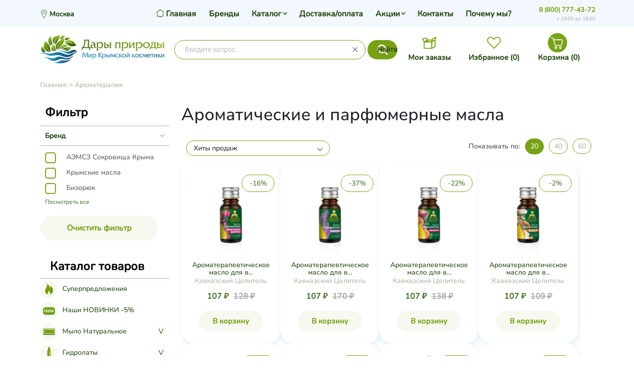

--- FILE ---
content_type: text/html; charset=utf-8
request_url: https://dary-prirody.org/category/aromaterapiya/aromaticheskie-i-parfyumernye-masla/
body_size: 319068
content:
<!DOCTYPE html>
<html lang="ru">
	<head>
	<meta charset="utf-8">
	<title>Ароматические и парфюмерные масла</title>
	<meta name="Keywords" content="Ароматические и парфюмерные масла, Дары Природы - Мир Крымской Косметики" />
	<meta name="Description" content="" />
	<meta name="viewport" content="width=1180" />	
	<link rel="shortcut icon" href="/favicon.png"/>
	<link rel="icon" type="image/png" href="/favicon.png" />
					<link rel="alternate" type="application/rss+xml" title="Дары Природы - Мир Крымской Косметики" href="https://dary-prirody.org/blog/rss/">	    
	<link href='https://fonts.googleapis.com/css?family=PT+Serif+Caption&subset=latin,cyrillic' rel='stylesheet' type='text/css'>

	 <link href="/wa-content/font/ruble/arial/fontface.css" rel="stylesheet" type="text/css">	<link href="/wa-data/public/shop/themes/universal_test_remaster/css/bootstrap.css" rel="stylesheet">
	<link rel="stylesheet" href="/wa-data/public/shop/themes/universal_test_remaster/css/font-awesome.min.css" />

	<!-- CSS style-->
					<link rel="stylesheet" href="/wa-data/public/shop/themes/universal_test_remaster/green.css?v1.0.1501"/>
				
	
				<style>
			.btn-bordered { border-color: rgb(61,133,180);  color:rgb(61,133,180); }
			.home_slider_description, .dialog-window .dialog-close, .tabs li.selected a, .btn:focus, button[type="submit"]:focus, input[type="submit"]:focus, .cart .total-button input[type="submit"], ul.compare-diff-all li.selected a, .header-block h3:after, .btn:hover, button[type="submit"]:hover, input[type="submit"]:hover, .circle-one, .btn, button[type="submit"], input[type="submit"], ul.thumbs li .preview .active span { background: rgb(61,133,180); }
			h3 .label, .cart .cupon-text a, .compare-favorite .active .fa, .btn-catalog.active, #bottom-bar .cart a:hover, .bottom-bar .fa, a, a:hover, a:focus, ul.thumbs li .price, .promo h3, .tags h4, #scrollerbutton, .lastphoto h4, .lastnews h4  { color: rgb(61,133,180); }
			#scrollerbutton:hover { border:1px solid rgb(61,133,180); }
			.btn:disabled, button[type="submit"]:disabled, input[type="submit"]:disabled { background:#cccccc; }
			.breadcrumb, .header { background: #f6eee3;  }
			.add-review a, .cart .cupon-text a { border-bottom:1px dotted rgb(61,133,180); }
			.lastphoto .photo img:hover { border:2px solid rgb(61,133,180);	}
			.more-images .selected img { border:1px solid rgb(61,133,180);	}
			ul.menu-h li.home a { border-right: 1px dotted #f6eee3;  }
			.topnav { background: rgb(138,176,76); }
			.topnav a { color: #ffffff; }
			.topnav { color: #ffffff; }
		
			 ul.menu-h ul li a { color:#000000;  }
			 ul.menu-h li:hover > a, ul.menu-v li:hover > a { background:#8DB33B;  }
			 ul.menu-h li:hover > a { color:#ffffff;  }
			 /*.filter .filter-header { background: #627E20;  }*/
			ul.menu-v-header li a { background: #627E20;  }
			#footer { background: #677D32;  }
			#footer a, #footer b { color: #ffffff;  }
		</style>
		
	<link rel="stylesheet" href="/wa-data/public/shop/themes/universal_test_remaster/user.css" />
	

	<link href="https://dary-prirody.org/wa-apps/shop/plugins/brand/css/frontend_nav.css" rel="stylesheet">
<link href="https://dary-prirody.org/wa-apps/shop/plugins/brand/css/grouped_brands.css" rel="stylesheet">

	<link rel="stylesheet" href="/wa-data/public/shop/themes/universal_test_remaster/universal-test.css?v1.0.1501"/>
	<!-- JS files -->
	<script type="text/javascript" src="/wa-content/js/jquery/jquery-1.11.1.min.js" ></script>
	<script type="text/javascript" src="/wa-content/js/jquery/jquery-migrate-1.2.1.min.js"></script>
	<script type="text/javascript" src="/wa-content/js/jquery-wa/wa.core.js"></script>
      
      
    <!-- Bootstrap CSS (jsDelivr CDN) -->
  <!--<link href="https://cdn.jsdelivr.net/npm/bootstrap@5.1.3/dist/css/bootstrap.min.css" rel="stylesheet" integrity="sha384-1BmE4kWBq78iYhFldvKuhfTAU6auU8tT94WrHftjDbrCEXSU1oBoqyl2QvZ6jIW3" crossorigin="anonymous">-->
  <link href="/wa-data/public/shop/themes/universal_test_remaster/css/bootstrap@5.1.3.css?v1.0.1501" rel="stylesheet">
  
  <!-- Bootstrap Bundle JS (jsDelivr CDN) -->
  <script defer src="https://cdn.jsdelivr.net/npm/bootstrap@5.1.3/dist/js/bootstrap.bundle.min.js" integrity="sha384-ka7Sk0Gln4gmtz2MlQnikT1wXgYsOg+OMhuP+IlRH9sENBO0LRn5q+8nbTov4+1p" crossorigin="anonymous"></script>


	<script src="/wa-apps/shop/plugins/flexdiscount/js/flexdiscountFrontend.min.js?2025.11.48"></script>

	<link rel="stylesheet" href="/wa-data/public/shop/themes/universal_test_remaster/swipebox/css/swipebox.css">
<meta name="yandex-verification" content="93991e37b47dda8c" />

<script type="text/javascript" src="/wa-data/public/shop/themes/universal_test_remaster/js/jquery.bxslider.min.js"></script>
<script type="text/javascript" src="/wa-data/public/shop/themes/universal_test_remaster/js/jquery.scrollTo.js"></script>
<script type="text/javascript" src="/wa-data/public/shop/themes/universal_test_remaster/slidebars/slidebars.js"></script>



<script type="text/javascript" src="/wa-content/js/jquery-ui/jquery.ui.core.min.js?v3.8.4"></script>
<script type="text/javascript" src="/wa-content/js/jquery-ui/jquery.ui.widget.min.js?v3.8.4"></script>
<script type="text/javascript" src="/wa-content/js/jquery-ui/jquery.ui.mouse.min.js?v3.8.4"></script>
<script type="text/javascript" src="/wa-content/js/jquery-ui/jquery.ui.slider.min.js?v3.8.4"></script>
<script type="text/javascript" src="/wa-content/js/jquery-plugins/jquery.cookie.js"></script>
<script type="text/javascript" src="/wa-apps/shop/js/lazy.load.js?v11.6.0.1130"></script>
<script type="text/javascript" src="/wa-data/public/shop/themes/universal_test_remaster/js/jquery.tooltipster.min.js?v11.6.0.1130"></script>

<script src="/wa-data/public/shop/themes/universal_test_remaster/script.js"></script>

<!-- plugin hook: 'frontend_head' -->


<script src="/wa-apps/shop/plugins/regions/js/regions.js?v=3.2.5" defer></script>


    <link rel="stylesheet" href="/wa-apps/shop/plugins/regions/css/default.css?v=3.2.5" />
    <script src="/wa-apps/shop/plugins/regions/js/default.js?v=3.2.5" defer></script>

    <link rel="stylesheet" href="https://cdn.jsdelivr.net/npm/suggestions-jquery@22.6.0/dist/css/suggestions.min.css" />
    <script src="https://cdn.jsdelivr.net/npm/suggestions-jquery@22.6.0/dist/js/jquery.suggestions.min.js" defer></script>

<script>
    window.shop_plugins_regions = {"window_html":"<div class=\"shop-regions-window-wrapper\">\n    <div class=\"shop-regions-window-wrapper__window-wrapper\">\n        <div class=\"shop-regions-window-wrapper__window shop-regions-window shop-regions-window_with-popular\">\n            <div class=\"shop-regions-window-wrapper__close-btn shop-regions-window__close-btn\">\u2716<\/div>\n            <div class=\"shop-regions-window__header\">\u0423\u043a\u0430\u0436\u0438\u0442\u0435 \u0441\u0432\u043e\u0439 \u0433\u043e\u0440\u043e\u0434<\/div>\n            <div class=\"shop-regions-window__sub-header\">\u041e\u0442 \u044d\u0442\u043e\u0433\u043e \u0437\u0430\u0432\u0438\u0441\u0438\u0442 \u0441\u0442\u043e\u0438\u043c\u043e\u0441\u0442\u044c \u0434\u043e\u0441\u0442\u0430\u0432\u043a\u0438 \u0438 \u0432\u0430\u0440\u0438\u0430\u043d\u0442\u044b \u043e\u043f\u043b\u0430\u0442\u044b \u0432 \u0432\u0430\u0448 \u0440\u0435\u0433\u0438\u043e\u043d<\/div>\n            \n            \n            \n            \n                                                                                            \n                                    \n                                    <div class=\"shop-regions-window__cities shop-regions-popular-cities-block\">\n                        <div class=\"shop-regions-popular-cities-block__popular-cities shop-regions-cities-block\">\n                            <div class=\"shop-regions-cities-block__header\">\u041f\u043e\u043f\u0443\u043b\u044f\u0440\u043d\u044b\u0435 \u0433\u043e\u0440\u043e\u0434\u0430<\/div>\n                                \n    <div class=\"shop-regions-cities-block__cities shop-regions-cities \">\n                \n                    <div class=\"shop-regions-cities__column\">\n                                    <div class=\"shop-regions-cities__city-row\">\n                                                <span\n                                class=\"shop-regions-cities__city\"\n                                data-city-id=\"1\"\n                        >\n                            \u041c\u043e\u0441\u043a\u0432\u0430\n                        <\/span>\n                    <\/div>\n                            <\/div>\n                    <div class=\"shop-regions-cities__column\">\n                                    <div class=\"shop-regions-cities__city-row\">\n                                                <span\n                                class=\"shop-regions-cities__city\"\n                                data-city-id=\"3\"\n                        >\n                            \u0421\u0430\u043d\u043a\u0442-\u041f\u0435\u0442\u0435\u0440\u0431\u0443\u0440\u0433\n                        <\/span>\n                    <\/div>\n                            <\/div>\n                    <div class=\"shop-regions-cities__column\">\n                            <\/div>\n                <div class=\"shop-regions-cities__not-found-text\">\n            \u0413\u043e\u0440\u043e\u0434 \u043d\u0435 \u043d\u0430\u0439\u0434\u0435\u043d\n        <\/div>\n    <\/div>\n\n                            <div class=\"shop-regions-cities-block__footer\">\n                                <span class=\"shop-regions-popular-cities-block__show-all-cities-btn shop-regions-action-link\">\u041f\u043e\u043a\u0430\u0437\u0430\u0442\u044c \u0432\u0441\u0435 \u0433\u043e\u0440\u043e\u0434\u0430 (2)<\/span>\n                                <span class=\"shop-regions-popular-cities-block__hide-all-cities-btn shop-regions-action-link\">\u0421\u043a\u0440\u044b\u0442\u044c \u0432\u0441\u0435 \u0433\u043e\u0440\u043e\u0434\u0430<\/span>\n                            <\/div>\n                        <\/div>\n                        <div class=\"shop-regions-popular-cities-block__all-cities\">\n                                        <div class=\" shop-regions-cities-block\">\n            <div class=\"shop-regions-cities-block__header\">\u0412\u0441\u0435 \u0433\u043e\u0440\u043e\u0434\u0430<\/div>\n                \n    <div class=\"shop-regions-cities-block__cities shop-regions-cities \">\n                \n                    <div class=\"shop-regions-cities__column\">\n                                    <div class=\"shop-regions-cities__city-row\">\n                                                <span\n                                class=\"shop-regions-cities__city\"\n                                data-city-id=\"1\"\n                        >\n                            \u041c\u043e\u0441\u043a\u0432\u0430\n                        <\/span>\n                    <\/div>\n                            <\/div>\n                    <div class=\"shop-regions-cities__column\">\n                                    <div class=\"shop-regions-cities__city-row\">\n                                                <span\n                                class=\"shop-regions-cities__city\"\n                                data-city-id=\"3\"\n                        >\n                            \u0421\u0430\u043d\u043a\u0442-\u041f\u0435\u0442\u0435\u0440\u0431\u0443\u0440\u0433\n                        <\/span>\n                    <\/div>\n                            <\/div>\n                    <div class=\"shop-regions-cities__column\">\n                            <\/div>\n                <div class=\"shop-regions-cities__not-found-text\">\n            \u0413\u043e\u0440\u043e\u0434 \u043d\u0435 \u043d\u0430\u0439\u0434\u0435\u043d\n        <\/div>\n    <\/div>\n\n        <\/div>\n    \n                        <\/div>\n                    <\/div>\n                                    \n    <div class=\"shop-regions-window__all-cities shop-regions-cities \">\n                \n                    <div class=\"shop-regions-cities__column\">\n                                    <div class=\"shop-regions-cities__city-row\">\n                                                <span\n                                class=\"shop-regions-cities__city\"\n                                data-city-id=\"1\"\n                        >\n                            \u041c\u043e\u0441\u043a\u0432\u0430\n                        <\/span>\n                    <\/div>\n                                    <div class=\"shop-regions-cities__city-row\">\n                                                <span\n                                class=\"shop-regions-cities__city\"\n                                data-city-id=\"3\"\n                        >\n                            \u0421\u0430\u043d\u043a\u0442-\u041f\u0435\u0442\u0435\u0440\u0431\u0443\u0440\u0433\n                        <\/span>\n                    <\/div>\n                            <\/div>\n                <div class=\"shop-regions-cities__not-found-text\">\n            \u0413\u043e\u0440\u043e\u0434 \u043d\u0435 \u043d\u0430\u0439\u0434\u0435\u043d\n        <\/div>\n    <\/div>\n\n                    <\/div>\n    <\/div>\n<\/div>","settings":{"dadata_token":"","switch_to_unregistered_city_enabled":false},"dadata_locations":[{"country":"*"}]};
</script>
    <link href="/wa-data/public/shop/plugins/pnotice/css/pnotice.css?v1.5.0-2721421067" rel="stylesheet" />
    <script src="/wa-data/public/shop/plugins/pnotice/js/pnotice.js?v1.5.0-2721421067"></script><link href='/wa-apps/shop/plugins/cityselect/css/suggestions.20.min.css?v=2.0.4' rel='stylesheet'><script src='/wa-apps/shop/plugins/cityselect/js/jquery.suggestions.20.min.js?v2.0.4'></script><link href='/wa-data/public/shop/plugins/cityselect/css/frontend_63da10d72628e.css' rel='stylesheet'><script src='/wa-data/public/shop/plugins/cityselect/js/frontend_63da10d726306.js'></script><script>function init_shop_cityselect(){
shop_cityselect.location={"country":"rus","city":"\u041c\u043e\u0441\u043a\u0432\u0430","region":"77","zip":"101000","constraints_street":"","need_detect":true};
shop_cityselect.route_params={"app":"shop","_name":"\u0414\u0430\u0440\u044b \u041f\u0440\u0438\u0440\u043e\u0434\u044b","regions_ssl":"","theme":"universal_test_remaster","theme_mobile":"universal_test_remaster","checkout_version":"2","locale":"ru_RU","title":"","meta_keywords":"","meta_description":"","og_title":"","og_image":"http:\/\/dary-prirody.org\/wa-data\/public\/site\/img\/logo_2.png","og_video":"","og_description":"","og_type":"website","og_url":"","url_type":"0","products_per_page":"","type_id":["3"],"currency":"RUB","public_stocks":"0","drop_out_of_stock":"1","payment_id":"0","shipping_id":"0","checkout_storefront_id":"8697860669a3ffe438c94394c493bcca","regions_ignore_default_pages":[],"stock_id":null,"category_url":"aromaterapiya\/aromaticheskie-i-parfyumernye-masla","module":"frontend","action":"category","flexdiscount_is_frontend_products":0,"cityselect__url":"category\/aromaterapiya\/aromaticheskie-i-parfyumernye-masla\/"};
shop_cityselect.countries=[];
shop_cityselect.iso2to3={"RU":"rus"};
shop_cityselect.language='ru';
shop_cityselect.init('6c06b76e275d94167a1c2e6cb22f816ee70ec57e','/','/wa-apps/shop/plugins/cityselect/js/fancybox/','city','none',1,0,0);
        } if (typeof shop_cityselect !== 'undefined') { init_shop_cityselect() } else { $(document).ready(function () { init_shop_cityselect() }) }</script><style>i.icon16-flexdiscount.loading{background-image:url(https://dary-prirody.org/wa-apps/shop/plugins/flexdiscount/img/loading16.gif)}i.flexdiscount-big-loading{background:url(https://dary-prirody.org/wa-apps/shop/plugins/flexdiscount/img/loading.gif) no-repeat}.fl-is-loading > * { opacity: 0.3; }.fl-is-loading { position:relative }.fl-is-loading:after{ position:absolute; top:0;left:0;content:"";width:100%;height:100%; background:url(https://dary-prirody.org/wa-apps/shop/plugins/flexdiscount/img/loader2.gif) center center no-repeat}.fl-loader-2:after{ position:absolute; top:0;left:0;content:"";width:100%;height:100%; background:url(/wa-content/img/loading16.gif) center center no-repeat}i.icon16-flexdiscount{background-repeat:no-repeat;height:16px;width:16px;display:inline-block;text-indent:-9999px;text-decoration:none!important;vertical-align:top;margin:-.1em .25em 0 0}i.flexdiscount-big-loading{display:inline-block;width:32px;height:32px;margin:15px 0}.flexdiscount-coup-del-block,.flexdiscount-loader{display:none}.align-center{text-align:center}.flexdiscount-coup-result,.flexdiscount-form,.flexdiscount-price-block,.flexdiscount-user-affiliate,.flexdiscount-user-discounts{margin:10px 0}.flexdiscount-coup-result{color:green}.flexdiscount-coup-result.flexdiscount-error{color:red}.flexdiscount-max-affiliate,.flexdiscount-max-discount{font-size:1.5em;color:#c03;font-weight:600}.flexdiscount-coupon-delete:before{content:'x';padding:5px;-webkit-border-radius:50%;-moz-border-radius:50%;border-radius:50%;border:2px solid red;width:.5em;height:.5em;display:inline-block;text-align:center;line-height:.5em;margin-right:5px;font-size:1.3em;color:red;font-weight:700;vertical-align:middle}.flexdiscount-price-block{display:inline-block}.flexdiscount-product-discount{display:table}.flexdiscount-my-content>div{padding:10px}.flexdiscount-discounts-affiliate{color:#c03;background:#fff4b4;padding:5px 10px;border-radius:20px}/***********************
 *
 * ru: Блок Доступных скидок и бонусов
 * en: Available discount and bonuses
 *
************************/

/**
* Обертка
* Wrap
*/
.flexdiscount-available-discount { }
/**
* Блок вывода Доступных скидок и бонусов
* Available discount and bonuses
*/
.flexdiscount-alldiscounts { clear: none; background-color: #FFFFFF; border: 1px solid #DDDDDD; -webkit-border-radius: 4px; -moz-border-radius: 4px; border-radius: 4px; margin: 10px 0; }
/**
* Шапка
* Header block
*/
.flexdiscount-alldiscounts-heading { background: #fff4b4; text-transform: uppercase; -webkit-border-top-left-radius: 3px; -moz-border-top-left-radius: 3px; border-top-left-radius: 3px; -webkit-border-top-right-radius: 3px; -moz-border-top-right-radius: 3px; border-top-right-radius: 3px; padding: 10px 15px;}
/**
* Заголовок шапки
* Header text
*/
.flexdiscount-alldiscounts-heading .h3 { font-size: 14px; margin: 0; padding: 0; color: #444;}
/**
* Внутренний отступ основной части
* Padding of the block body
*/
.flexdiscount-alldiscounts-body, .flexdiscount-alldiscounts .flexdiscount-body { padding: 15px; }
/*
* Ширина таблицы
* Width table
*/
.flexdiscount-alldiscounts table { width: 100%; }
/*
* Внешний отступ неупорядоченных списков
* Margin of unordered lists
*/
.flexdiscount-alldiscounts ul { margin: 0; }
/*
* Стили таблицы
* Table styles
*/
.flexdiscount-alldiscounts .flexdiscount-table { border-left: 1px solid #000; border-top: 1px solid #000; width: 100%; margin: 0; }
/*
* Стили заголовков и ячеек таблицы
* Table cells styles
*/
.flexdiscount-alldiscounts .flexdiscount-table td, .flexdiscount-alldiscounts .flexdiscount-table th { color: #000; border: 1px solid #000; padding: 5px; }
.fl-discount-skus { margin-bottom: 10px; }
tr.fl-discount-skus td { padding: 10px 5px; }

/***********************
 *
 * ru: Блок Действующих скидок и бонусов
 * en: Product active discounts and bonuses
 *
************************/

/**
* Обертка
* Wrap
*/
.flexdiscount-product-discount { display: table; }
/**
* Блок вывода Действующих скидок и бонусов
* Product active discounts and bonuses block
*/
.flexdiscount-pd-block { background-color: #FFFFFF; border: 1px solid #DDDDDD; -webkit-border-radius: 4px; -moz-border-radius: 4px; border-radius: 4px; margin: 10px 0; }
/**
* Шапка
* Header block
*/
.flexdiscount-pd-block .flexdiscount-heading, #yourshop .flexdiscount-pd-block .flexdiscount-heading { background: #163bdb; text-transform: uppercase; border-color: #DDDDDD; color: #333333; -webkit-border-top-left-radius: 3px; -moz-border-top-left-radius: 3px; border-top-left-radius: 3px; -webkit-border-top-right-radius: 3px; -moz-border-top-right-radius: 3px; border-top-right-radius: 3px; padding: 10px 15px;}
/**
* Заголовок шапки
* Header text
*/
.flexdiscount-pd-block .flexdiscount-heading .h3 { font-size: 14px; margin: 0; padding: 0; color: #fff;}
/**
* Внутренний отступ основной части
* Padding of the block body
*/
.flexdiscount-pd-block .flexdiscount-body { padding: 15px; }
/*
* Внешний отступ неупорядоченных списков
* Margin of unordered lists
*/
.flexdiscount-pd-block ul { margin: 0; }
/*
* Стили таблицы
* Table styles
*/
.flexdiscount-pd-block .flexdiscount-table { border-left: 1px solid #000; border-top: 1px solid #000; width: 100%; margin: 0; }
/*
* Стили заголовков и ячеек таблицы
* Table cells styles
*/
.flexdiscount-pd-block .flexdiscount-table td, .flexdiscount-pd-block .flexdiscount-table th { color: #000; border: 1px solid #000; padding: 5px; }

/***********************
 *
 * ru: Активные скидок и бонусов
 * en: Active discounts and bonuses block
 *
************************/

/**
* Обертка
* Wrap
*/
.flexdiscount-user-discounts { }
/**
* Блок вывода активных скидок и бонусов
* Active discounts and bonuses block
*/
.flexdiscount-discounts { clear: both; overflow: hidden; background-color: #FFFFFF; border: 1px solid #ddd; margin: 10px 0; }
/**
* Шапка
* Header block
*/
.flexdiscount-discounts-heading { background: #eee; text-transform: uppercase; color: #333333; padding: 10px 15px; }
/**
* Заголовок шапки
* Header text
*/
.flexdiscount-discounts-heading .h3 { font-size: 14px; margin: 0; color: #444; }
/**
* Внутренний отступ основной части
* Padding of the block body
*/
.flexdiscount-discounts-body { padding: 0; }
/*
* Ширина таблицы
* Width table
*/
.flexdiscount-discounts table { width: 100%; }
/*
* Стили неупорядоченных списков
* Styles of unordered lists
*/
.flexdiscount-discounts-body ul { list-style: none; padding: 0; margin: 0; }
.flexdiscount-discounts-body li { padding: 10px 15px; background-color: #fefce3; margin: 5px 0; }
/*
* Стили для размера скидки
* Styles for discount
*/
.flexdiscount-discounts-price { color: #e8385c; display: inline-block; }

/***********************
 *
 * ru: Дополнительная форма ввода купонов
 * en: Additional coupon form
 *
************************/

/*
* Цвет сообщения о успешно введенном купоне
* Message color about successfully entered coupon
*/
.flexdiscount-coup-result { color: green; }
/*
* Цвет сообщения о неверно введенном купоне
* Message color about incorrectly entered coupon
*/
.flexdiscount-coup-result.flexdiscount-error { color: #ff0000; }
/**
* Крестик удаления купона
* Delete coupon cross
*/
.flexdiscount-coupon-delete:before { content: 'x'; padding: 5px; -webkit-border-radius: 50%; -moz-border-radius: 50%; border-radius: 50%; border: 2px solid #ff0000; width: .5em; height: .5em; display: inline-block; text-align: center; line-height: .5em; margin-right: 5px; font-size: 1.3em; color: #ff0000; font-weight: bold; vertical-align: middle; }

/***********************
 *
 * ru: Блок правил запрета
 * en: Deny discounts block
 *
************************/

/**
* Обертка
* Wrap
*/
.flexdiscount-deny-discount { }
/**
* Блок вывода правил запрета
* Deny discounts block
*/
.flexdiscount-denydiscounts { clear: none; background-color: #FFFFFF; border: 1px solid #DDDDDD; -webkit-border-radius: 4px; -moz-border-radius: 4px; border-radius: 4px; margin: 10px 0; }
/**
* Шапка
* Header block
*/
.flexdiscount-denydiscounts-heading { background: #ff0000; text-transform: uppercase; -webkit-border-top-left-radius: 3px; -moz-border-top-left-radius: 3px; border-top-left-radius: 3px; -webkit-border-top-right-radius: 3px; -moz-border-top-right-radius: 3px; border-top-right-radius: 3px; padding: 10px 15px;}
/**
* Заголовок шапки
* Header text
*/
.flexdiscount-denydiscounts-heading .h3 { font-size: 14px; margin: 0; padding: 0; color: #fff;}
/**
* Внутренний отступ основной части
* Padding of the block body
*/
.flexdiscount-denydiscounts-body, .flexdiscount-denydiscounts .flexdiscount-body { padding: 15px; }
/*
* Ширина таблицы
* Width table
*/
.flexdiscount-denydiscounts table { width: 100%; }
/*
* Внешний отступ неупорядоченных списков
* Margin of unordered lists
*/
.flexdiscount-denydiscounts ul { margin: 0; }
/*
* Стили таблицы
* Table styles
*/
.flexdiscount-denydiscounts .flexdiscount-table { border-left: 1px solid #000; border-top: 1px solid #000; width: 100%; margin: 0; }
/*
* Стили заголовков и ячеек таблицы
* Table cells styles
*/
.flexdiscount-denydiscounts .flexdiscount-table td, .flexdiscount-denydiscounts .flexdiscount-table th { color: #000; border: 1px solid #000; padding: 5px; }

/***********************
 *
 * ru: Блок цены со скидкой
 * en: Block of price with discount
 *
************************/

/*
* Обертка
* Wrap
*/
.flexdiscount-price-block { display: inline-block; }

/***********************
 *
 * ru: Скидки в личном кабинете
 * en: Discounts in customer account
 *
************************/

/*
* Обертка
* Wrap
*/
.flexdiscount-my-content > div { padding: 10px; }

/***********************
 *
 * ru: Остальные стили
 * en: Other styles
 *
************************/

/*
* Бонусы
* Bonuses
*/
.flexdiscount-discounts-affiliate { color: #c03; background: #fff4b4; padding: 5px 10px; border-radius: 20px; }
/**
* Максимальное значение скидок и бонусов в блоках Доступных и Действующих скидок
* Maximum value of discount and bonuses in Available discounts block and Product discounts block
*/
.flexdiscount-max-discount, .flexdiscount-max-affiliate { font-size: 1.3em; color: #c03; font-weight: 600; }</style><script>$(function() {$.flexdiscountFrontend = new FlexdiscountPluginFrontend({urls: {couponAddUrl: '/flexdiscount/couponAdd/',updateDiscountUrl: '/flexdiscount/update/',refreshCartUrl: '/flexdiscount/cartUpdate/',deleteUrl: '/flexdiscount/couponDelete/',cartSaveUrl: {shop: '/cart/save/',plugin: '/my/'},cartDeleteUrl: {shop: '/cart/delete/',plugin: '/my/'},cartAddUrl: {shop: '/cart/add/',plugin: '/my/'}},updateInfoblocks: 1,hideDefaultAffiliateBlock: '',ss8forceUpdate: '0',addAffiliateBlock: 0,loaderType: 'loader3',locale: 'ru_RU',settings: {"enable_frontend_cart_hook":0},ss8UpdateAfterPayment: 0,shopVersion: '11.6.0.1130'});});</script><script type="text/javascript">$(function(){$(document).on("click",".shop_favorites a.add,.shop_favorites a.del",function(){var b=$(this).closest(".shop_favorites");$.post($(this).attr("href"),{product_id:b.data("product-id")},function(a){"ok"==a.status?(b.html(a.data.html),$(".shop_favorites .count").html(a.data.count)):alert(a.errors)},"json");return!1})})</script>                        <link rel="stylesheet" href="https://dary-prirody.org/wa-apps/shop/plugins/searchpro/assets/frontend.field.css?v2.0.4" />
                                    <script src="/wa-apps/shop/plugins/searchpro/assets/frontend.field.js?v2.0.4" defer></script>
            
	<meta property="og:type" content="article">
<meta property="og:url" content="https://dary-prirody.org/category/aromaterapiya/aromaticheskie-i-parfyumernye-masla/">
<meta property="og:image" content="https://dary-prirody.org/wa-data/public/shop/catimg2/1002/image/7654.9702x.jpg">
<meta property="og:title" content="Ароматические и парфюмерные масла">
<link rel="icon" href="/favicon.ico" type="image/x-icon" /><script async src="https://www.googletagmanager.com/gtag/js?id=UA-81148061-1"></script>
<script>
  window.dataLayer = window.dataLayer || [];
  function gtag(){dataLayer.push(arguments);}
  gtag('js', new Date());

  gtag('config', 'UA-81148061-1');
  
</script>
	

    <script type="text/javascript" src="/wa-data/public/shop/themes/universal_test_remaster/user.js"></script>
</head>
<body>
     <!-- nav -->
		  
		<div class="container-fluid header">
		<!-- header desktop -->
		<div style="height: 32px;">
</div>
<div class="container">
    <div class="header-table">
        <div class="header-table-row">
            <div class="header-table-cell logo">
                                <div class="logo-img">
                    <img src="https://dary-prirody.org/wa-data/public/site/img/logo_2.png" style="display:none">
                    <a href="/"><img src="/wa-data/public/shop/themes/universal_test_remaster/img/logo.png" alt="Дары Природы - Мир Крымской Косметики" class="logoimage"/></a>
                </div>
                                                <!-- plugin hook: 'frontend_footer' -->
                
                <script>
                        function shopYandexpayPageOnload(buttons) {
                            var method_name = "shopYandexpayOnYaPaySDKLoad";                        
                            buttons.forEach(element => {
                                try {
                                    window[method_name + element]();
                                } catch (err) {
                                    console.log(err.message);
                                }
                            });                       
                        }
                   </script>
                   <script src="https://pay.yandex.ru/sdk/v1/pay.js" async></script>                            </div>
                        <div class="header-table-cell srch">
                <div class="block-align">
                    <div class="block-align-row">
                        <div class="block-cell-text">
                                <div class="js-searchpro__field-wrapper" id="searchpro-field-wrapper-696db292e62f6"  data-params="{&quot;dropdown_status&quot;:true,&quot;category_status&quot;:true,&quot;dropdown_min_length&quot;:3,&quot;history_cookie_key&quot;:&quot;shop_searchpro_search_history&quot;,&quot;popular_status&quot;:true,&quot;popular_max_count&quot;:5,&quot;history_status&quot;:true,&quot;history_search_status&quot;:true,&quot;history_max_count&quot;:5,&quot;clear_button_status&quot;:true,&quot;escape_slash&quot;:true,&quot;dropdown_url&quot;:&quot;\/searchpro-plugin\/dropdown\/&quot;,&quot;results_url&quot;:&quot;\/search&quot;,&quot;helper_dropdown&quot;:{&quot;current&quot;:&quot;&lt;div class=\&quot;searchpro__dropdown\&quot;&gt;\n\t&lt;div class=\&quot;searchpro__dropdown-group searchpro__dropdown-group-history\&quot;&gt;\n\t\t\t\t\t&lt;div class=\&quot;searchpro__dropdown-group-title\&quot;&gt;\n\t\t\t\t\u041f\u043e\u043f\u0443\u043b\u044f\u0440\u043d\u044b\u0435 \u0437\u0430\u043f\u0440\u043e\u0441\u044b\n\t\t\t&lt;\/div&gt;\n\t\t\t&lt;div class=\&quot;searchpro__dropdown-group-entities js-searchpro__dropdown-entities\&quot;&gt;\n\t\t\t\t\t\t\t\t\t&lt;a class=\&quot;searchpro__dropdown-entity js-searchpro__dropdown-entity\&quot;\n\t\t\t\t\t   data-action=\&quot;value:data-value\&quot; data-value=\&quot;\u0433\u0438\u0434\u0440\u043e\u043b\u0430\u0442\&quot; href=\&quot;\/search\/%D0%B3%D0%B8%D0%B4%D1%80%D0%BE%D0%BB%D0%B0%D1%82\/\&quot;&gt;\n\t\t\t\t\t\t\u0433\u0438\u0434\u0440\u043e\u043b\u0430\u0442\n\n\t\t\t\t\t\t\t\t\t\t\t&lt;\/a&gt;\n\t\t\t\t\t\t\t\t\t&lt;a class=\&quot;searchpro__dropdown-entity js-searchpro__dropdown-entity\&quot;\n\t\t\t\t\t   data-action=\&quot;value:data-value\&quot; data-value=\&quot;\u0433\u0438\u0434\u0440\u043e\u043b\u0430\u0442 \u0447\u0438\u0441\u0442\u044b\u0435 \u043f\u043e\u0440\u044b\&quot; href=\&quot;\/search\/%D0%B3%D0%B8%D0%B4%D1%80%D0%BE%D0%BB%D0%B0%D1%82+%D1%87%D0%B8%D1%81%D1%82%D1%8B%D0%B5+%D0%BF%D0%BE%D1%80%D1%8B\/\&quot;&gt;\n\t\t\t\t\t\t\u0433\u0438\u0434\u0440\u043e\u043b\u0430\u0442 \u0447\u0438\u0441\u0442\u044b\u0435 \u043f\u043e\u0440\u044b\n\n\t\t\t\t\t\t\t\t\t\t\t&lt;\/a&gt;\n\t\t\t\t\t\t\t\t\t&lt;a class=\&quot;searchpro__dropdown-entity js-searchpro__dropdown-entity\&quot;\n\t\t\t\t\t   data-action=\&quot;value:data-value\&quot; data-value=\&quot;\u0441\u043c\u0435\u0441\u044c \u0433\u0438\u0434\u0440\u043e\u043b\u0430\u0442\u043e\u0432 \u0447\u0438\u0441\u0442\u044b\u0435 \u043f\u043e\u0440\u044b\&quot; href=\&quot;\/search\/%D1%81%D0%BC%D0%B5%D1%81%D1%8C+%D0%B3%D0%B8%D0%B4%D1%80%D0%BE%D0%BB%D0%B0%D1%82%D0%BE%D0%B2+%D1%87%D0%B8%D1%81%D1%82%D1%8B%D0%B5+%D0%BF%D0%BE%D1%80%D1%8B\/\&quot;&gt;\n\t\t\t\t\t\t\u0441\u043c\u0435\u0441\u044c \u0433\u0438\u0434\u0440\u043e\u043b\u0430\u0442\u043e\u0432 \u0447\u0438\u0441\u0442\u044b\u0435 \u043f\u043e\u0440\u044b\n\n\t\t\t\t\t\t\t\t\t\t\t&lt;\/a&gt;\n\t\t\t\t\t\t\t\t\t&lt;a class=\&quot;searchpro__dropdown-entity js-searchpro__dropdown-entity\&quot;\n\t\t\t\t\t   data-action=\&quot;value:data-value\&quot; data-value=\&quot;\u0433\u0438\u0434\u0440\u043e\u043b\u0430\u0442 \u0430\u043f\u0435\u043b\u044c\u0441\u0438\u043d\&quot; href=\&quot;\/search\/%D0%B3%D0%B8%D0%B4%D1%80%D0%BE%D0%BB%D0%B0%D1%82+%D0%B0%D0%BF%D0%B5%D0%BB%D1%8C%D1%81%D0%B8%D0%BD\/\&quot;&gt;\n\t\t\t\t\t\t\u0433\u0438\u0434\u0440\u043e\u043b\u0430\u0442 \u0430\u043f\u0435\u043b\u044c\u0441\u0438\u043d\n\n\t\t\t\t\t\t\t\t\t\t\t&lt;\/a&gt;\n\t\t\t\t\t\t\t\t\t&lt;a class=\&quot;searchpro__dropdown-entity js-searchpro__dropdown-entity\&quot;\n\t\t\t\t\t   data-action=\&quot;value:data-value\&quot; data-value=\&quot;\u0433\u0438\u0434\u0440\u043e\u043b\u0430\u0442 \u0430\u043f\u0435\u043b\u044c\u0441\u0438\u043d\&quot; href=\&quot;\/search\/1022\/%D0%B3%D0%B8%D0%B4%D1%80%D0%BE%D0%BB%D0%B0%D1%82+%D0%B0%D0%BF%D0%B5%D0%BB%D1%8C%D1%81%D0%B8%D0%BD\/\&quot;&gt;\n\t\t\t\t\t\t\u0433\u0438\u0434\u0440\u043e\u043b\u0430\u0442 \u0430\u043f\u0435\u043b\u044c\u0441\u0438\u043d\n\n\t\t\t\t\t\t\t\t\t\t\t\t\t\t\t\t\t\t\t\t\t\t\t\t\t\t\t\t\t\t\t\t\t\t\t\t\t\t\t\t\t\t\t&lt;span class=\&quot;searchpro__dropdown-entity_subname\&quot;&gt;\n                                \u0422\u043e\u043d\u0435\u0440\u044b\n                            &lt;\/span&gt;\n\t\t\t\t\t\t\t\t\t\t\t&lt;\/a&gt;\n\t\t\t\t\t\t\t&lt;\/div&gt;\n\t\t\t\t&lt;div class=\&quot;js-searchpro__dropdown-history\&quot;&gt;\n\t\t\t\t\t&lt;\/div&gt;\n\t&lt;\/div&gt;\n&lt;\/div&gt;\n&quot;,&quot;template&quot;:&quot;&lt;div class=\&quot;searchpro__dropdown\&quot;&gt;\n\t&lt;div class=\&quot;searchpro__dropdown-group searchpro__dropdown-group-history\&quot;&gt;\n\t\t\t\t\t&lt;div class=\&quot;searchpro__dropdown-group-title\&quot;&gt;\n\t\t\t\t\u041f\u043e\u043f\u0443\u043b\u044f\u0440\u043d\u044b\u0435 \u0437\u0430\u043f\u0440\u043e\u0441\u044b\n\t\t\t&lt;\/div&gt;\n\t\t\t&lt;div class=\&quot;searchpro__dropdown-group-entities js-searchpro__dropdown-entities\&quot;&gt;\n\t\t\t\t\t\t\t\t\t&lt;a class=\&quot;searchpro__dropdown-entity js-searchpro__dropdown-entity\&quot;\n\t\t\t\t\t   data-action=\&quot;value:data-value\&quot; data-value=\&quot;\u0433\u0438\u0434\u0440\u043e\u043b\u0430\u0442\&quot; href=\&quot;\/search\/%D0%B3%D0%B8%D0%B4%D1%80%D0%BE%D0%BB%D0%B0%D1%82\/\&quot;&gt;\n\t\t\t\t\t\t\u0433\u0438\u0434\u0440\u043e\u043b\u0430\u0442\n\n\t\t\t\t\t\t\t\t\t\t\t&lt;\/a&gt;\n\t\t\t\t\t\t\t\t\t&lt;a class=\&quot;searchpro__dropdown-entity js-searchpro__dropdown-entity\&quot;\n\t\t\t\t\t   data-action=\&quot;value:data-value\&quot; data-value=\&quot;\u0433\u0438\u0434\u0440\u043e\u043b\u0430\u0442 \u0447\u0438\u0441\u0442\u044b\u0435 \u043f\u043e\u0440\u044b\&quot; href=\&quot;\/search\/%D0%B3%D0%B8%D0%B4%D1%80%D0%BE%D0%BB%D0%B0%D1%82+%D1%87%D0%B8%D1%81%D1%82%D1%8B%D0%B5+%D0%BF%D0%BE%D1%80%D1%8B\/\&quot;&gt;\n\t\t\t\t\t\t\u0433\u0438\u0434\u0440\u043e\u043b\u0430\u0442 \u0447\u0438\u0441\u0442\u044b\u0435 \u043f\u043e\u0440\u044b\n\n\t\t\t\t\t\t\t\t\t\t\t&lt;\/a&gt;\n\t\t\t\t\t\t\t\t\t&lt;a class=\&quot;searchpro__dropdown-entity js-searchpro__dropdown-entity\&quot;\n\t\t\t\t\t   data-action=\&quot;value:data-value\&quot; data-value=\&quot;\u0441\u043c\u0435\u0441\u044c \u0433\u0438\u0434\u0440\u043e\u043b\u0430\u0442\u043e\u0432 \u0447\u0438\u0441\u0442\u044b\u0435 \u043f\u043e\u0440\u044b\&quot; href=\&quot;\/search\/%D1%81%D0%BC%D0%B5%D1%81%D1%8C+%D0%B3%D0%B8%D0%B4%D1%80%D0%BE%D0%BB%D0%B0%D1%82%D0%BE%D0%B2+%D1%87%D0%B8%D1%81%D1%82%D1%8B%D0%B5+%D0%BF%D0%BE%D1%80%D1%8B\/\&quot;&gt;\n\t\t\t\t\t\t\u0441\u043c\u0435\u0441\u044c \u0433\u0438\u0434\u0440\u043e\u043b\u0430\u0442\u043e\u0432 \u0447\u0438\u0441\u0442\u044b\u0435 \u043f\u043e\u0440\u044b\n\n\t\t\t\t\t\t\t\t\t\t\t&lt;\/a&gt;\n\t\t\t\t\t\t\t\t\t&lt;a class=\&quot;searchpro__dropdown-entity js-searchpro__dropdown-entity\&quot;\n\t\t\t\t\t   data-action=\&quot;value:data-value\&quot; data-value=\&quot;\u0433\u0438\u0434\u0440\u043e\u043b\u0430\u0442 \u0430\u043f\u0435\u043b\u044c\u0441\u0438\u043d\&quot; href=\&quot;\/search\/%D0%B3%D0%B8%D0%B4%D1%80%D0%BE%D0%BB%D0%B0%D1%82+%D0%B0%D0%BF%D0%B5%D0%BB%D1%8C%D1%81%D0%B8%D0%BD\/\&quot;&gt;\n\t\t\t\t\t\t\u0433\u0438\u0434\u0440\u043e\u043b\u0430\u0442 \u0430\u043f\u0435\u043b\u044c\u0441\u0438\u043d\n\n\t\t\t\t\t\t\t\t\t\t\t&lt;\/a&gt;\n\t\t\t\t\t\t\t\t\t&lt;a class=\&quot;searchpro__dropdown-entity js-searchpro__dropdown-entity\&quot;\n\t\t\t\t\t   data-action=\&quot;value:data-value\&quot; data-value=\&quot;\u0433\u0438\u0434\u0440\u043e\u043b\u0430\u0442 \u0430\u043f\u0435\u043b\u044c\u0441\u0438\u043d\&quot; href=\&quot;\/search\/1022\/%D0%B3%D0%B8%D0%B4%D1%80%D0%BE%D0%BB%D0%B0%D1%82+%D0%B0%D0%BF%D0%B5%D0%BB%D1%8C%D1%81%D0%B8%D0%BD\/\&quot;&gt;\n\t\t\t\t\t\t\u0433\u0438\u0434\u0440\u043e\u043b\u0430\u0442 \u0430\u043f\u0435\u043b\u044c\u0441\u0438\u043d\n\n\t\t\t\t\t\t\t\t\t\t\t\t\t\t\t\t\t\t\t\t\t\t\t\t\t\t\t\t\t\t\t\t\t\t\t\t\t\t\t\t\t\t\t&lt;span class=\&quot;searchpro__dropdown-entity_subname\&quot;&gt;\n                                \u0422\u043e\u043d\u0435\u0440\u044b\n                            &lt;\/span&gt;\n\t\t\t\t\t\t\t\t\t\t\t&lt;\/a&gt;\n\t\t\t\t\t\t\t&lt;\/div&gt;\n\t\t\t\t&lt;div class=\&quot;js-searchpro__dropdown-history\&quot;&gt;\n\t\t\t\t\t\t\t&lt;div class=\&quot;searchpro__dropdown-group-title\&quot;&gt;\n\t\t\t\t\t\u0418\u0441\u0442\u043e\u0440\u0438\u044f \u0437\u0430\u043f\u0440\u043e\u0441\u043e\u0432\n\t\t\t\t&lt;\/div&gt;\n\t\t\t\t&lt;div class=\&quot;searchpro__dropdown-group-entities js-searchpro__dropdown-entities\&quot;&gt;\n\t\t\t\t\t\t\t\t\t\t\t&lt;a class=\&quot;searchpro__dropdown-entity js-searchpro__dropdown-entity\&quot;\n\t\t\t\t\t\t   data-action=\&quot;value:data-value\&quot; data-value=\&quot;\&quot; href=\&quot;\/search\/%QUERY%\/\&quot;&gt;\n\t\t\t\t\t&lt;span class=\&quot;js-searchpro__dropdown-entity_query\&quot;&gt;\n\t\t\t\t\t\t\n\t\t\t\t\t&lt;\/span&gt;\n\t\t\t\t\t\t\t\t\t\t\t\t\t\t\t&lt;div class=\&quot;searchpro__dropdown-entity_delete-button js-searchpro__dropdown-entity_delete-button\&quot;&gt;\n\t\t\t\t\t\t\t\t\t\u0423\u0434\u0430\u043b\u0438\u0442\u044c\n\t\t\t\t\t\t\t\t&lt;\/div&gt;\n\t\t\t\t\t\t\t\t\t\t\t\t\t&lt;\/a&gt;\n\t\t\t\t\t\t\t\t\t&lt;\/div&gt;\n\t\t\t\t\t&lt;\/div&gt;\n\t&lt;\/div&gt;\n&lt;\/div&gt;\n&quot;}}" >
        <div class="js-searchpro__field">
	<div class="searchpro__field">
	<div class="searchpro__field-container js-searchpro__field-container">
		<div class="searchpro__field-input-container">
			<input class="searchpro__field-input js-searchpro__field-input" autocomplete="off"
			       placeholder="Введите запрос..."/>
			<div class="searchpro__field-clear-button js-searchpro__field-clear-button"></div>
		</div>
					
			
																	<div class="searchpro__field-categories-container">
				<input type="hidden" name="category_id"
				       value="1002"
				       class="js-searchpro__field-category-input"/>
				<div class="searchpro__field-categories-label js-searchpro__field-category-selector">
                    <span>
                        	                        Ароматические и парфюмерные масла
                                            </span>
				</div>
				<ul class="searchpro__field-categories-list js-searchpro__field-categories-list">
					<li class="js-searchpro__field-category searchpro__field-category searchpro__field-category-all selected"
					    data-id="0">Все категории
					</li>
					
																<li class="js-searchpro__field-category searchpro__field-category" data-id="1724"
						    title="Суперпредложения">
							<span>
								Суперпредложения
							</span>
						</li>
																	<li class="js-searchpro__field-category searchpro__field-category" data-id="78"
						    title="Наши НОВИНКИ -5%">
							<span>
								Наши НОВИНКИ -5%
							</span>
						</li>
																	<li class="js-searchpro__field-category searchpro__field-category" data-id="31"
						    title="Мыло Натуральное">
							<span>
								Мыло Натуральное
							</span>
						</li>
																	<li class="js-searchpro__field-category searchpro__field-category" data-id="1"
						    title="Гидролаты">
							<span>
								Гидролаты
							</span>
						</li>
																	<li class="js-searchpro__field-category searchpro__field-category" data-id="10"
						    title="Грязь Сакского озера">
							<span>
								Грязь Сакского озера
							</span>
						</li>
																	<li class="js-searchpro__field-category searchpro__field-category" data-id="61"
						    title="Средства для лица">
							<span>
								Средства для лица
							</span>
						</li>
																	<li class="js-searchpro__field-category searchpro__field-category" data-id="62"
						    title="Средства для тела">
							<span>
								Средства для тела
							</span>
						</li>
																	<li class="js-searchpro__field-category searchpro__field-category" data-id="63"
						    title="Средства для волос">
							<span>
								Средства для волос
							</span>
						</li>
																	<li class="js-searchpro__field-category searchpro__field-category" data-id="95"
						    title="Ароматерапия">
							<span>
								Ароматерапия
							</span>
						</li>
																	<li class="js-searchpro__field-category searchpro__field-category" data-id="49"
						    title="Подарочные наборы">
							<span>
								Подарочные наборы
							</span>
						</li>
																	<li class="js-searchpro__field-category searchpro__field-category" data-id="45"
						    title="Варенье, чаи и сладости">
							<span>
								Варенье, чаи и сладости
							</span>
						</li>
																	<li class="js-searchpro__field-category searchpro__field-category" data-id="247"
						    title="Для мужчин">
							<span>
								Для мужчин
							</span>
						</li>
																	<li class="js-searchpro__field-category searchpro__field-category" data-id="364"
						    title="Средства для дома">
							<span>
								Средства для дома
							</span>
						</li>
															</ul>
			</div>
				<div class="searchpro__field-button-container">
			<div class="searchpro__field-button js-searchpro__field-button">Найти</div>
		</div>
	</div>
</div>

</div>

    </div>

<!--                            <form method="get" action="/search/" data-search="/search/">-->
<!--                                <input name="query" id="search" type="text" placeholder="Название товара или ключевое слово" autocomplete="off">-->
<!--                                <input class="search_button" type="submit" value="">-->
<!--                            </form>-->
<!--                            <div class="cart_ajax"></div>-->
                        </div>
                    </div>
                </div>
            </div>
            <div class="header-table-cell reg">
                <div class="block-header">


                </div>
                <div class="block-align" style="padding-top: 20px; padding-bottom: 10px;">
                    <div class="block-align-row block-login">
                                                            <ul class="inline">
                        <li>
                            <div class="inline__img">
                                <a href="/app/login/">
                                    <img src="/wa-data/public/shop/themes/universal_test_remaster/img/MyOrders.svg">
                                </a>
                            </div>
                            <a href="/app/login/">Мои заказы</a>
                        </li>
<!--                        <li>-->
<!--                            <div class="inline__img">-->
<!--                                <a href="/app/signup/">-->
<!--                                    <img src="/wa-data/public/shop/themes/universal_test/img/Login.svg">-->
<!--                                </a>-->
<!--                            </div>-->
<!--                            <a href="/app/signup/">Регистрация</a>-->
<!--                        </li>-->
                        <li>
                            <div class="inline__img">
                                <a rel="nofollow" href="/search/?view=favorite">
                                    <img src="/wa-data/public/shop/themes/universal_test/img/Fav.svg">
                                </a>
                            </div>
                                                        <a rel="nofollow" href="/search/?view=favorite">Избранное (<span id="favnum">0</span>)</a>
                        </li>
                          <li  class="inline__link">
                            <div class="block-header__basket">
                                <div class="block-header__img">
                                    <a href="/order/">
                                        <img src="/wa-data/public/shop/themes/universal_test/img/Cart.svg" width="28px">
                                    </a>
                                </div>
            					                                                                                                                                                            					    <a href="/order/">Корзина  (<span class="cart-count">0</span>)</a>
                            </div>
                        </li>
                    </ul>
                                                            </div>
                </div>
            </div>
                    </div>
    </div>
</div>
			<!-- header navigation.desktop.html -->
		  

<div class="topmenu header-top">
    <div class="container" style="display:flex;align-items: center;justify-content: space-between;">
        <div class="header-top__location">
            <div class="span5" id="span2">
                <div class="b-cityselect__wrapper flex ai-center location b-cityselect__wrapper--universal_test_remaster "><img src="/wa-data/public/shop/themes/universal_test_remaster/img/icons/location.svg" alt="Логотип"><a href="#" class="b-cityselect__city i-cityselect__city_change"><span class="i-cityselect__city">Москва</span></a><div class="b-cityselect__notifier b-cityselect__notifier--universal_test_remaster"><div class="b-cityselect__notifier_triangle"></div><div class="b-cityselect__notifier_title">Ваш город <b class="i-cityselect__city">Москва</b>?</div><div class="b-cityselect__notifier_buttons nowrap"><input type="button" class="btn btn-primary uni-btn uni-btn--red b-cityselect__city_yes i-cityselect__city_yes" value="Да"> <input type="button" class="b-cityselect__city_no btn btn-default gray uni-btn i-cityselect__city_no" value="Нет"></div></div><script>if (typeof shop_cityselect !== 'undefined') { shop_cityselect.detect() } else { document.addEventListener("DOMContentLoaded", function() { shop_cityselect.detect() }) }</script></div>            </div>

        </div>
        <div class="header-top__menu">
            <ul class="menu-h">
                <li class="home"><a href="/"><span class="fa fa-home">Главная</span></a></li>
                <li class=""><a href="/brand/">Бренды</a></li>
                                                <li class="tree"><a href="#">Каталог</a>
                    <ul class="menu-h"><li><a href="/category/action/">Суперпредложения</a></li><li><a href="/category/nashi-novinki/">Наши НОВИНКИ -5%</a></li><li class="tree"><a href="/category/krymskoe-mylo-naturalnoe/">Мыло Натуральное</a><ul class="menu-v"><li class="tree"><a href="/category/krymskoe-mylo-naturalnoe/tverdoe/">Твердое</a><ul class="menu-v"><li><a href="/category/krymskoe-mylo-naturalnoe/tverdoe/mylo-naturalnoe-olive-oil-organic/">Мыло натуральное органическое</a></li><li><a href="/category/krymskoe-mylo-naturalnoe/tverdoe/mylo-naturalnoe-tverdoe-skifiya/">Мыло крафтовое &quot;с нуля&quot; ручной работы</a></li><li><a href="/category/krymskoe-mylo-naturalnoe/tverdoe/mylo-s-ekstraktom-maklyury/">Мыло с экстрактом Маклюры</a></li><li><a href="/category/krymskoe-mylo-naturalnoe/tverdoe/mylo-na-osnove-lechebnoy-gryazi-sakskogo-ozera/">Мыло на основе лечебной грязи Сакского озера</a></li><li><a href="/category/krymskoe-mylo-naturalnoe/tverdoe/mylo-s-solyu-chernogo-morya/">Мыло с солью Черного моря</a></li><li><a href="/category/krymskoe-mylo-naturalnoe/tverdoe/mylo-vinnoe/">Натуральное мыло Винное</a></li><li><a href="/category/krymskoe-mylo-naturalnoe/tverdoe/mylo-dukhi/">Мыло-духи</a></li><li><a href="/category/krymskoe-mylo-naturalnoe/tverdoe/naturalnoe-mylo-s-glinoy/">Натуральное мыло с глиной</a></li><li><a href="/category/krymskoe-mylo-naturalnoe/tverdoe/mylo-na-kokosovykh-slikakh/">Мыло на молоке и сливках</a></li><li><a href="/category/krymskoe-mylo-naturalnoe/tverdoe/mylo-monastyrskoe/">Мыло &quot;Монастырское&quot;</a></li><li><a href="/category/krymskoe-mylo-naturalnoe/tverdoe/naturalnoe-mylo-gornyy-krym/">Натуральное мыло тм &quot;Царство Ароматов&quot;</a></li></ul></li><li><a href="/category/krymskoe-mylo-naturalnoe/krymskoe-myagkoe-mylo-beldi/">Мягкое мыло Бельди</a></li><li><a href="/category/krymskoe-mylo-naturalnoe/zhidkoe-naturalnoe-mylo/">Жидкое натуральное мыло</a></li><li><a href="/category/krymskoe-mylo-naturalnoe/dlya-volos-tverdye-shampuni/">Для волос (твердые шампуни)</a></li><li><a href="/category/krymskoe-mylo-naturalnoe/mochalka-iz-naturalnoy-dzhutovoy-niti-s-mylommylnoy-struzhkoy/">Джутовые мочалки с мылом</a></li><li><a href="/category/krymskoe-mylo-naturalnoe/nabory-myla/">Наборы мыла</a></li></ul></li><li class="tree"><a href="/category/gidrolaty/">Гидролаты</a><ul class="menu-v"><li><a href="/category/gidrolaty/gidrolaty-monokomponetnye/">Гидролаты монокомпонентные</a></li><li><a href="/category/gidrolaty/gidrolaty-premium-s-ionami-serebra-skifiya/">Гидролаты с ионами серебра</a></li><li><a href="/category/gidrolaty/gidrolat-miks/">Гидролаты-микс для кожи Premium</a></li><li><a href="/category/gidrolaty/gidrolaty-miks-dlya-volos-premium/">Гидролаты для волос</a></li><li><a href="/category/gidrolaty/voda-aromatnaya-tsvetochnaya/">Вода душистая (цветочная)</a></li></ul></li><li><a href="/category/gryaz-ilovaya-sulfidnaya-sakskogo-ozera/">Грязь Сакского озера</a></li><li class="tree"><a href="/category/sredstva-dlya-litsa/">Средства для лица</a><ul class="menu-v"><li class="tree"><a href="/category/sredstva-dlya-litsa/krema-i-slivki/">Кремы и сливки</a><ul class="menu-v"><li><a href="/category/sredstva-dlya-litsa/krema-i-slivki/krema-sufle-i-geli/">Кремы для лица</a></li><li><a href="/category/sredstva-dlya-litsa/krema-i-slivki/slivki-i-geli/">Сливки и гели</a></li><li><a href="/category/sredstva-dlya-litsa/krema-i-slivki/ukhod-za-kozhey-vokrug-glaz/">Уход за кожей вокруг глаз</a></li></ul></li><li class="tree"><a href="/category/sredstva-dlya-litsa/toniki-molochko-i-penki/">Тоники, молочко и пенки</a><ul class="menu-v"><li><a href="/category/sredstva-dlya-litsa/toniki-molochko-i-penki/gidrolaty-i-dushistaya-voda/">Гидролаты и душистая вода</a></li><li><a href="/category/sredstva-dlya-litsa/toniki-molochko-i-penki/toniki/">Мицеллярная вода и тоники</a></li><li><a href="/category/sredstva-dlya-litsa/toniki-molochko-i-penki/penki-dlya-umyvaniya/">Пенки и гели для умывания</a></li><li><a href="/category/sredstva-dlya-litsa/toniki-molochko-i-penki/sredstva-dlya-snyatiya-makiyazha/">Молочко и тоники для снятия макияжа</a></li></ul></li><li><a href="/category/sredstva-dlya-litsa/ekstrakty-matseraty/">Экстракты и сыворотки</a></li><li class="tree"><a href="/category/sredstva-dlya-litsa/maski-i-skraby/">Маски и скрабы</a><ul class="menu-v"><li><a href="/category/sredstva-dlya-litsa/maski-i-skraby/travyanye-maski/">Маски для лица</a></li><li><a href="/category/sredstva-dlya-litsa/maski-i-skraby/tkanevye-maski-dlya-litsa/">Тканевые маски для лица</a></li><li><a href="/category/sredstva-dlya-litsa/maski-i-skraby/pudrovye-maski-i-ubtany/">Сухие маски для лица</a></li><li><a href="/category/sredstva-dlya-litsa/maski-i-skraby/maski-skraby/">Маски-скрабы</a></li><li><a href="/category/sredstva-dlya-litsa/maski-i-skraby/skraby-dlya-oitsa/">Скрабы для лица</a></li></ul></li><li><a href="/category/sredstva-dlya-litsa/sredstva-dlya-brovey-i-resnits/">Средства для бровей и ресниц</a></li><li class="tree"><a href="/category/sredstva-dlya-litsa/dekorativnaya-kosme/">Декоративная косметика</a><ul class="menu-v"><li><a href="/category/sredstva-dlya-litsa/dekorativnaya-kosme/podvodki-dlya-glaz/">Подводки для глаз</a></li><li><a href="/category/sredstva-dlya-litsa/dekorativnaya-kosme/tu/">Тушь для ресниц</a></li><li><a href="/category/sredstva-dlya-litsa/dekorativnaya-kosme/nabory-i-paletki/">Наборы и палетки</a></li><li><a href="/category/sredstva-dlya-litsa/dekorativnaya-kosme/bronzery-i-skulptory/">Бронзеры и скульпторы</a></li><li><a href="/category/sredstva-dlya-litsa/dekorativnaya-kosme/glittery/">Глиттеры и пигменты</a></li><li><a href="/category/sredstva-dlya-litsa/dekorativnaya-kosme/kisti-dlya-makiyazha/">Кисти для макияжа</a></li><li><a href="/category/sredstva-dlya-litsa/dekorativnaya-kosme/dlya-brovey/">Для бровей</a></li><li><a href="/category/sredstva-dlya-litsa/dekorativnaya-kosme/bazy-i-osnovy-pod-makiyazh/">Базы и основы под макияж</a></li><li><a href="/category/sredstva-dlya-litsa/dekorativnaya-kosme/pudra/">Пудра</a></li><li><a href="/category/sredstva-dlya-litsa/dekorativnaya-kosme/teni/">Тени</a></li><li><a href="/category/sredstva-dlya-litsa/dekorativnaya-kosme/rumyana/">Румяна</a></li><li><a href="/category/sredstva-dlya-litsa/dekorativnaya-kosme/khaylaytery/">Хайлайтеры</a></li><li><a href="/category/sredstva-dlya-litsa/dekorativnaya-kosme/tonalnye-krema/">Тональные кремы</a></li><li><a href="/category/sredstva-dlya-litsa/dekorativnaya-kosme/bleski-dlya-gub/">Блески и помады для губ</a></li></ul></li><li><a href="/category/sredstva-dlya-litsa/masla-kokosovye-kosmeticheskie/">Косметические масла для лица</a></li><li><a href="/category/sredstva-dlya-litsa/zubnye-pasty/">Зубные пасты и освежители полости рта</a></li><li class="tree"><a href="/category/sredstva-dlya-litsa/gidrolaty/">Косметические и лечебные бальзамы</a><ul class="menu-v"><li><a href="/category/sredstva-dlya-litsa/gidrolaty/balzamy-dlya-gub-naturalnye/">Для губ бальзамы и скрабы</a></li></ul></li><li><a href="/category/sredstva-dlya-litsa/aksessuary-dlya-spa-i-massazha/">Аксессуары для SPA и массажа</a></li></ul></li><li class="tree"><a href="/category/sredstva-dlya-tela/">Средства для тела</a><ul class="menu-v"><li><a href="/category/sredstva-dlya-tela/krem-sufle-voskovoy/">Кремы, сливки, гели для тела</a></li><li><a href="/category/sredstva-dlya-tela/molochko-dlya-tela/">Молочко для тела</a></li><li><a href="/category/sredstva-dlya-tela/ukhod-za-telom/">Уход за руками</a></li><li><a href="/category/sredstva-dlya-tela/ukhod-za-nogami/">Уход за ногами</a></li><li class="tree"><a href="/category/sredstva-dlya-tela/skraby-solyanye-sakharnye-kokosovye/">Скрабы и убтаны для тела</a><ul class="menu-v"><li><a href="/category/sredstva-dlya-tela/skraby-solyanye-sakharnye-kokosovye/sakharnye-skraby/">Сахарные скрабы</a></li><li><a href="/category/sredstva-dlya-tela/skraby-solyanye-sakharnye-kokosovye/solyanye-skraby/">Соляные скрабы</a></li><li><a href="/category/sredstva-dlya-tela/skraby-solyanye-sakharnye-kokosovye/kokosovye-skraby-dlya-litsa-i-tela/">Кокосовые скрабы</a></li><li><a href="/category/sredstva-dlya-tela/skraby-solyanye-sakharnye-kokosovye/sukhie-skraby/">Сухие скрабы</a></li><li><a href="/category/sredstva-dlya-tela/skraby-solyanye-sakharnye-kokosovye/mylnye-skraby/">Мыльные скрабы</a></li><li><a href="/category/sredstva-dlya-tela/skraby-solyanye-sakharnye-kokosovye/sodovye-skraby/">Содовые скрабы</a></li><li><a href="/category/sredstva-dlya-tela/skraby-solyanye-sakharnye-kokosovye/ubtany/">Убтаны</a></li></ul></li><li><a href="/category/sredstva-dlya-tela/sprei-i-misty/">Спреи и мисты</a></li><li><a href="/category/sredstva-dlya-tela/geli-dlya-dusha/">Гели для душа</a></li><li><a href="/category/sredstva-dlya-tela/naturalnye-balzamy/">Лечебные бальзамы и мази, маклюра</a></li><li><a href="/category/sredstva-dlya-tela/masla/">Масла натуральные косметические</a></li><li><a href="/category/sredstva-dlya-tela/massazhnye-masla/">Массажные масла, бальзамы, обертывания</a></li><li><a href="/category/sredstva-dlya-tela/naturalnye-dezodaranty/">Дезодоранты и присыпки</a></li><li><a href="/category/sredstva-dlya-tela/solntsezashchitnye-sredstva/">Средства для загара и защиты от солнца</a></li></ul></li><li class="tree"><a href="/category/sredstva-dlya-volos/">Средства для волос</a><ul class="menu-v"><li><a href="/category/sredstva-dlya-volos/raschyoski-i-massazhery-dlya-volos/">Расчёски и массажеры для волос</a></li><li><a href="/category/sredstva-dlya-volos/kontsentraty-dlya-volos-v-ampulakh/">Концентраты и сыворотки</a></li><li><a href="/category/sredstva-dlya-volos/gidrolaty-dlya-volos/">Спреи и гидролаты</a></li><li><a href="/category/sredstva-dlya-volos/shampuni-i-balzamy/">Шампуни и бальзамы</a></li><li><a href="/category/sredstva-dlya-volos/tverdye-shampuni/">Твердые шампуни</a></li><li><a href="/category/sredstva-dlya-volos/maski/">Маски для волос</a></li><li><a href="/category/sredstva-dlya-volos/masla/">Масло и воск для волос</a></li><li><a href="/category/sredstva-dlya-volos/sredstvo-dlya-okrashivaniya-volos/">Средство для окрашивания волос</a></li><li><a href="/category/sredstva-dlya-volos/dlya-detey/">Для детей</a></li></ul></li><li class="tree"><a href="/category/aromaterapiya/">Ароматерапия</a><ul class="menu-v"><li><a href="/category/aromaterapiya/lechebnye-efirnye-masla/">Натуральные эфирные масла</a></li><li><a href="/category/aromaterapiya/kompozitsii-efirnykh-masel/">Композиции эфирных масел</a></li><li><a href="/category/aromaterapiya/aromaticheskie-sashe-podushki-i-valiki/">Можжевеловые подушки и валики</a></li><li><a href="/category/aromaterapiya/aromabalzamy/">Аромабальзамы</a></li><li><a href="/category/aromaterapiya/naturalnye-tverdye-dukhi/">Натуральные духи</a></li><li><a href="/category/aromaterapiya/aromaticheskie-i-parfyumernye-masla/">Ароматические и парфюмерные масла</a></li><li><a href="/category/aromaterapiya/aromasvechi/">Аромасвечи и благовония</a></li><li><a href="/category/aromaterapiya/ingalyatory/">Ингаляторы</a></li><li><a href="/category/aromaterapiya/podarochnye-otkrytki-i-nabory/">Подарочные открытки, наборы и книги</a></li><li><a href="/category/aromaterapiya/aromamaslа/">Ароматизированные косметические масла</a></li><li class="tree"><a href="/category/aromaterapiya/sredstva-dlya-vann/">Средства для ванн</a><ul class="menu-v"><li><a href="/category/aromaterapiya/sredstva-dlya-vann/dzhutovye-mochalki-s-mylom/">Джутовые мочалки с мылом</a></li><li><a href="/category/aromaterapiya/sredstva-dlya-vann/morskaya-sol/">Морская соль</a></li><li><a href="/category/aromaterapiya/sredstva-dlya-vann/kontsentraty-dlya-vann/">Концентраты и экстракты для ванн</a></li><li><a href="/category/aromaterapiya/sredstva-dlya-vann/bombochki-i-geyzery/">Бомбочки и гейзеры</a></li><li><a href="/category/aromaterapiya/sredstva-dlya-vann/pena-i-geyzery/">Пена для ванн</a></li></ul></li></ul></li><li><a href="/category/podarochinye-nabori/">Подарочные наборы</a></li><li class="tree"><a href="/category/fitovarene-225-gr/">Варенье, чаи и сладости</a><ul class="menu-v"><li><a href="/category/fitovarene-225-gr/chai-i-fitosbory/">Крымские чаи</a></li><li><a href="/category/fitovarene-225-gr/fitosbory/">Мультисборы (фитосборы, фиточай)</a></li><li><a href="/category/fitovarene-225-gr/nabory-chaev/">Наборы чаев</a></li><li><a href="/category/fitovarene-225-gr/varene-i-dzhemy/">Варенье, джемы и мед</a></li><li><a href="/category/fitovarene-225-gr/siropy/">Натуральные сиропы</a></li><li><a href="/category/fitovarene-225-gr/balzamy/">Безалкогольные бальзамы</a></li><li><a href="/category/fitovarene-225-gr/produkty-dlya-zdorovya/">Бальзамы и биоактивные добавки</a></li><li><a href="/category/fitovarene-225-gr/yagodnaya-pastila-i-lukumy/">Натуральные сладости</a></li><li><a href="/category/fitovarene-225-gr/sol-pishchevaya/">Соль пищевая</a></li><li><a href="/category/fitovarene-225-gr/pishchevye-efirnye-masla/">Пищевые эфирные масла</a></li></ul></li><li><a href="/category/tolko-dlya-muzhchin/">Для мужчин</a></li><li><a href="/category/bytovaya-khimiya/">Средства для дома</a></li></ul>
                </li>
                                            </ul>
                                                             <ul class="menu-h"><li><a href="/dostavka/" title="Доставка/оплата">Доставка/оплата</a></li><li class="tree"><a href="/aktsii/" title="Акции">Акции</a><ul class="menu-v"><li><a href="/aktsii/skidka-postoyannym-klientam/" title="Скидка постоянным клиентам">Скидка постоянным клиентам</a></li><li><a href="/aktsii/podarok-k-zakazu/" title="Подарок к заказу">Подарок к заказу</a></li><li><a href="/aktsii/skidka-na-vse-novinki--5/" title="Скидка на все НОВИНКИ -5%">Скидка на все НОВИНКИ -5%</a></li></ul></li><li><a href="/kontakty/" title="Контакты">Контакты</a></li><li><a href="/about/" title="Почему мы?">Почему мы?</a></li></ul>
                                    
                        <!-- plugin hook: 'frontend_nav' -->
            
                                                                                
                    
            
        
                        <!--<ul data class="menu-h">-->
            <!--    <li class="tree">-->
            <!--        <a href="javascript:void(0);" onClick="return false">-->
            <!--            Бренды-->
            <!--        </a>-->
            <!--        <ul class="shop-brand-nav"><li class="shop-brand-nav__item "><a class="shop-brand-nav-item" href="/brand/dom-prirody/"><span class="shop-brand-nav-item__image-box"><img class="shop-brand-nav-item__image" src="/wa-data/public/shop/plugins/brand/brand_image/ba2e6abfc003b1c815f751f77bf68351.png"></span><span class="shop-brand-nav-item__name">Дом Природы</span></a></li><li class="shop-brand-nav__item "><a class="shop-brand-nav-item" href="/brand/yuzhnaya-roza/"><span class="shop-brand-nav-item__image-box"><img class="shop-brand-nav-item__image" src="/wa-data/public/shop/plugins/brand/brand_image/2024013120.37.16.jpg"></span><span class="shop-brand-nav-item__name">Южная Роза</span></a></li><li class="shop-brand-nav__item "><a class="shop-brand-nav-item" href="/brand/tsarstvo-aromatov/"><span class="shop-brand-nav-item__image-box"><img class="shop-brand-nav-item__image" src="/wa-data/public/shop/plugins/brand/brand_image/Beznazvaniya8.png"></span><span class="shop-brand-nav-item__name">Царство Ароматов</span></a></li><li class="shop-brand-nav__item "><a class="shop-brand-nav-item" href="/brand/krymskiy-travnik/"><span class="shop-brand-nav-item__image-box"><img class="shop-brand-nav-item__image" src="/wa-data/public/shop/plugins/brand/brand_image/KrymskiiTravniklogo.png"></span><span class="shop-brand-nav-item__name">Крымский Травник</span></a></li><li class="shop-brand-nav__item "><a class="shop-brand-nav-item" href="/brand/krymskaya-ggres/"><span class="shop-brand-nav-item__image-box"><img class="shop-brand-nav-item__image" src="/wa-data/public/shop/plugins/brand/brand_image/Logotiptsel1.jpeg"></span><span class="shop-brand-nav-item__name">Крымская ГГРЭС</span></a></li><li class="shop-brand-nav__item "><a class="shop-brand-nav-item" href="/brand/sakskie-gryazi/"><span class="shop-brand-nav-item__image-box"><img class="shop-brand-nav-item__image" src="/wa-data/public/shop/plugins/brand/brand_image/WhatsAppImage20241001at14.10.48.jpeg"></span><span class="shop-brand-nav-item__name">Сакские Грязи</span></a></li><li class="shop-brand-nav__item "><a class="shop-brand-nav-item" href="/brand/krymskaya-naturalnaya-kollektsiya/"><span class="shop-brand-nav-item__image-box"><img class="shop-brand-nav-item__image" src="/wa-data/public/shop/plugins/brand/brand_image/krymskaya_naturalnaya_kollektsiya.jpeg"></span><span class="shop-brand-nav-item__name">Крымская Натуральная Коллекция</span></a></li><li class="shop-brand-nav__item "><a class="shop-brand-nav-item" href="/brand/krymskaya-roza/"><span class="shop-brand-nav-item__image-box"><img class="shop-brand-nav-item__image" src="/wa-data/public/shop/plugins/brand/brand_image/kukFN3BiM.jpeg"></span><span class="shop-brand-nav-item__name">Крымская Роза</span></a></li><li class="shop-brand-nav__item "><a class="shop-brand-nav-item" href="/brand/rosa-ab-origine/"><span class="shop-brand-nav-item__image-box"><img class="shop-brand-nav-item__image" src="/wa-data/public/shop/plugins/brand/brand_image/6247420159e52c4686320f6f7324af41.png"></span><span class="shop-brand-nav-item__name">Крымская Роза (серия Rosa Ab Origine)</span></a></li><li class="shop-brand-nav__item "><a class="shop-brand-nav-item" href="/brand/dushistyy-mir/"><span class="shop-brand-nav-item__image-box"><img class="shop-brand-nav-item__image" src="/wa-data/public/shop/plugins/brand/brand_image/bez_fona.jpg"></span><span class="shop-brand-nav-item__name">Душистый Мир</span></a></li><li class="shop-brand-nav__item "><a class="shop-brand-nav-item" href="/brand/floris/"><span class="shop-brand-nav-item__image-box"><img class="shop-brand-nav-item__image" src="/wa-data/public/shop/plugins/brand/brand_image/4725fdd82217180ac54e66d7649009c6.jpeg"></span><span class="shop-brand-nav-item__name">Floris</span></a></li><li class="shop-brand-nav__item "><a class="shop-brand-nav-item" href="/brand/eco-tavrida/"><span class="shop-brand-nav-item__image-box"><img class="shop-brand-nav-item__image" src="/wa-data/public/shop/plugins/brand/brand_image/image14.png"></span><span class="shop-brand-nav-item__name">Eco Tavrida</span></a></li><li class="shop-brand-nav__item "><a class="shop-brand-nav-item" href="/brand/levrana/"><span class="shop-brand-nav-item__image-box"><img class="shop-brand-nav-item__image" src="/wa-data/public/shop/plugins/brand/brand_image/Levrana_LOGO.png"></span><span class="shop-brand-nav-item__name">Levrana</span></a></li><li class="shop-brand-nav__item "><a class="shop-brand-nav-item" href="/brand/krymskaya-liniya/"><span class="shop-brand-nav-item__image-box"><img class="shop-brand-nav-item__image" src="/wa-data/public/shop/plugins/brand/brand_image/krymskayaliniyalogotip.png"></span><span class="shop-brand-nav-item__name">Крымская Линия</span></a></li><li class="shop-brand-nav__item "><a class="shop-brand-nav-item" href="/brand/krymskie-masla/"><span class="shop-brand-nav-item__image-box"><img class="shop-brand-nav-item__image" src="/wa-data/public/shop/plugins/brand/brand_image/Beznazvaniya7.png"></span><span class="shop-brand-nav-item__name">Крымские масла</span></a></li><li class="shop-brand-nav__item "><a class="shop-brand-nav-item" href="/brand/krymskie-skazki/"><span class="shop-brand-nav-item__image-box"><img class="shop-brand-nav-item__image" src="/wa-data/public/shop/plugins/brand/brand_image/Snimokekrana20211110v20.57.10.png"></span><span class="shop-brand-nav-item__name">Крымские Сказки</span></a></li><li class="shop-brand-nav__item "><a class="shop-brand-nav-item" href="/brand/krymskiy-desert/"><span class="shop-brand-nav-item__image-box"><img class="shop-brand-nav-item__image" src="/wa-data/public/shop/plugins/brand/brand_image/main_logo.png"></span><span class="shop-brand-nav-item__name">Крымский Десерт</span></a></li><li class="shop-brand-nav__item "><a class="shop-brand-nav-item" href="/brand/nikitskiy-sad/"><span class="shop-brand-nav-item__image-box"><img class="shop-brand-nav-item__image" src="/wa-data/public/shop/plugins/brand/brand_image/unnamed1.png"></span><span class="shop-brand-nav-item__name">Никитский сад</span></a></li><li class="shop-brand-nav__item "><a class="shop-brand-nav-item" href="/brand/pantika/"><span class="shop-brand-nav-item__image-box"><img class="shop-brand-nav-item__image" src="/wa-data/public/shop/plugins/brand/brand_image/b090edc306aee84898f4357a0e4d58aa.png"></span><span class="shop-brand-nav-item__name">Пантика</span></a></li><li class="shop-brand-nav__item "><a class="shop-brand-nav-item" href="/brand/poliada-krym/"><span class="shop-brand-nav-item__image-box"><img class="shop-brand-nav-item__image" src="/wa-data/public/shop/plugins/brand/brand_image/logonew170x170.png"></span><span class="shop-brand-nav-item__name">Полиада-Крым</span></a></li><li class="shop-brand-nav__item "><a class="shop-brand-nav-item" href="/brand/true-alchemy/"><span class="shop-brand-nav-item__image-box"><img class="shop-brand-nav-item__image" src="/wa-data/public/shop/plugins/brand/brand_image/Snimokekrana20230430v12.53.40.jpg"></span><span class="shop-brand-nav-item__name">True Alchemy</span></a></li><li class="shop-brand-nav__item "><a class="shop-brand-nav-item" href="/brand/elivica/"><span class="shop-brand-nav-item__image-box"><img class="shop-brand-nav-item__image" src="/wa-data/public/shop/plugins/brand/brand_image/6244415584.jpg"></span><span class="shop-brand-nav-item__name">elivica</span></a></li><li class="shop-brand-nav__item "><a class="shop-brand-nav-item" href="/brand/freshbubble/"><span class="shop-brand-nav-item__image-box"><img class="shop-brand-nav-item__image" src="/wa-data/public/shop/plugins/brand/brand_image/Freshbubble.jpg"></span><span class="shop-brand-nav-item__name">Freshbubble</span></a></li><li class="shop-brand-nav__item "><a class="shop-brand-nav-item" href="/brand/bizoryuk/"><span class="shop-brand-nav-item__image-box"><img class="shop-brand-nav-item__image" src="/wa-data/public/shop/plugins/brand/brand_image/4428821280x768.jpg"></span><span class="shop-brand-nav-item__name">Бизорюк</span></a></li><li class="shop-brand-nav__item "><a class="shop-brand-nav-item" href="/brand/tambusun/"><span class="shop-brand-nav-item__image-box"><img class="shop-brand-nav-item__image" src="/wa-data/public/shop/plugins/brand/brand_image/Beznazvaniya644e3ba799e43.jpeg"></span><span class="shop-brand-nav-item__name">TambuSun</span></a></li><li class="shop-brand-nav__item "><a class="shop-brand-nav-item" href="/brand/kavkazskiy-tselitel/"><span class="shop-brand-nav-item__image-box"><img class="shop-brand-nav-item__image" src="/wa-data/public/shop/plugins/brand/brand_image/16.jpg"></span><span class="shop-brand-nav-item__name">Кавказский Целитель</span></a></li><li class="shop-brand-nav__item "><a class="shop-brand-nav-item" href="/brand/monastyrskaya-apteka/"><span class="shop-brand-nav-item__image-box"><img class="shop-brand-nav-item__image" src="/wa-data/public/shop/plugins/brand/brand_image/thumb_monastyirskaya_aptekapng_1581060251png_1590736382.png"></span><span class="shop-brand-nav-item__name">Монастырская аптека</span></a></li><li class="shop-brand-nav__item "><a class="shop-brand-nav-item" href="/brand/neurofood/"><span class="shop-brand-nav-item__image-box"><img class="shop-brand-nav-item__image" src="/wa-data/public/shop/plugins/brand/brand_image/3df4cd1a48464af5974d2e05892e10eb.jpg"></span><span class="shop-brand-nav-item__name">NeuroFOOD</span></a></li><li class="shop-brand-nav__item "><a class="shop-brand-nav-item" href="/brand/more-lechit/"><span class="shop-brand-nav-item__image-box"><img class="shop-brand-nav-item__image" src="/wa-data/public/shop/plugins/brand/brand_image/75c174387a784751b684426ebbf48341.jpg"></span><span class="shop-brand-nav-item__name">МОРЕ ЛЕЧИТ</span></a></li><li class="shop-brand-nav__item "><a class="shop-brand-nav-item" href="/brand/ro/"><span class="shop-brand-nav-item__image-box"><img class="shop-brand-nav-item__image" src="/wa-data/public/shop/plugins/brand/brand_image/Kopiya6561297104.jpg"></span><span class="shop-brand-nav-item__name">Ro</span></a></li><li class="shop-brand-nav__item "><a class="shop-brand-nav-item" href="/brand/krymskie-traditsii/"><span class="shop-brand-nav-item__image-box"><img class="shop-brand-nav-item__image" src="/wa-data/public/shop/plugins/brand/brand_image/jZ2pUDwUjEb6YoQy6MIklA.png"></span><span class="shop-brand-nav-item__name">Крымские Традиции</span></a></li><li class="shop-brand-nav__item "><a class="shop-brand-nav-item" href="/brand/bozhi-vody/"><span class="shop-brand-nav-item__image-box"><img class="shop-brand-nav-item__image" src="/wa-data/public/shop/plugins/brand/brand_image/Snimokekrana20240115v17.22.30.png"></span><span class="shop-brand-nav-item__name">Божьи Воды</span></a></li><li class="shop-brand-nav__item "><a class="shop-brand-nav-item" href="/brand/travy-gornogo-kryma/"><span class="shop-brand-nav-item__image-box"><img class="shop-brand-nav-item__image" src="/wa-data/public/shop/plugins/brand/brand_image/LOGO_Travy_gornogo_kryma_16805075987541680507602606.jpg"></span><span class="shop-brand-nav-item__name">Травы Горного Крыма</span></a></li><li class="shop-brand-nav__item "><a class="shop-brand-nav-item" href="/brand/ideal/"><span class="shop-brand-nav-item__image-box"><img class="shop-brand-nav-item__image" src="/wa-data/public/shop/plugins/brand/brand_image/Snimokekrana20240817v19.20.18.png"></span><span class="shop-brand-nav-item__name">ИДЕАЛЬ</span></a></li><li class="shop-brand-nav__item "><a class="shop-brand-nav-item" href="/brand/green-crimea/"><span class="shop-brand-nav-item__image-box"><img class="shop-brand-nav-item__image" src="/wa-data/public/shop/plugins/brand/brand_image/20211219_093342.png"></span><span class="shop-brand-nav-item__name">Green Crimea</span></a></li><li class="shop-brand-nav__item "><a class="shop-brand-nav-item" href="/brand/balfityur/"><span class="shop-brand-nav-item__image-box"><img class="shop-brand-nav-item__image" src="/wa-data/public/shop/plugins/brand/brand_image/logo.png"></span><span class="shop-brand-nav-item__name">Балфитюр</span></a></li></ul>
-->
            <!--    </li>-->
            <!--</ul>-->
                                                            <!--<ul class="menu-h">-->
            <!--    <li class="fav"><a rel="nofollow" href="/search/?view=favorite"><img src="/wa-data/public/shop/themes/universal/img/my/icon_fav.png" style="width: 20px"> Избранное</span></a></li>-->
            <!--</ul>-->
        </div>
        <div class="block-header__tell">
            <a href="tel:+78007774372">8 (800) 777-43-72</a>
            <p  class="block-header__time" style="margin-bottom: 0!important;">
                                      с 10:00 до 18:00                            </p>
        </div>
    </div>
</div>
	</div>
	
	<!-- main content desktop -->
	
    <div class="container">
            <div class="breadcrumbs">
            <a href="/">Главная</a>
                                                &gt <a href="/category/aromaterapiya/">Ароматерапия</a>
                                        
        </div>
    </div><div class="content">
    <div class="container">
    <!--
    <div class="container">
            <div class="breadcrumbs">
            <a href="/">Главная</a>
                                                &gt <a href="/category/aromaterapiya/">Ароматерапия</a>
                                        
        </div>
    </div>-->
	<div class="row-fluid">
		<div class="span3">
																		<div class="filter">
						<div class="filter-header">
							<a href="#">Фильтр</a>
						</div>
						<div class="panel-default">
							<div class="filters ajax">
								<form method="get" action="/category/aromaterapiya/aromaticheskie-i-parfyumernye-masla/" data-loading="/wa-data/public/shop/themes/universal_test_remaster/img/loading.gif" class="filterform">
																														<div class="filtergroup">
												<div class="panel-body">Бренд<div class="icon"><i class="fa fa-angle-down"></i></div></div>
																									<div class="filter-param" data-show-wrapper>
																													<div data-show-elem class="checkboxfilter slideblock checkbox" >
																<input id="63" type="checkbox" name="brand[]"  value="63">
																<label class="checkbox" for="63">
																	<span>АЭМСЗ Сокровища Крыма</span>
																</label>
															</div>
																													<div data-show-elem class="checkboxfilter slideblock checkbox" >
																<input id="4941" type="checkbox" name="brand[]"  value="4941">
																<label class="checkbox" for="4941">
																	<span>Крымские масла</span>
																</label>
															</div>
																													<div data-show-elem class="checkboxfilter slideblock checkbox" >
																<input id="32752" type="checkbox" name="brand[]"  value="32752">
																<label class="checkbox" for="32752">
																	<span>Бизорюк</span>
																</label>
															</div>
																													<div data-show-elem class="checkboxfilter slideblock checkbox" >
																<input id="32754" type="checkbox" name="brand[]"  value="32754">
																<label class="checkbox" for="32754">
																	<span>Кавказский Целитель</span>
																</label>
															</div>
																											</div>
																							</div>
																																														<div class="filtersubmit">
										<div class="text-center">
																						<a href="#" >
												<div class="clearfilter">Очистить фильтр</div>
											</a>
										</div>
									</div>
								</form>
							</div>
						</div>
					</div>
														<div id="left-block">
					<!-- data Catalog -->
																														                                                                                                                                                                                                                                                                                                                                                                                            <ul class="menu-v-header">
        <li data><a href="">Каталог товаров</a><span class="header-icon"><i class="fa fa-bars"></i></span></li>
    </ul>
    <ul class="menu-nav c"><li><a href="/category/action/"><img src="/wa-data/public/shop/catimg2/1724/icon/best.svg">Суперпредложения</a></li><li><a href="/category/nashi-novinki/"><img src="/wa-data/public/shop/catimg2/78/icon/icon-new.svg">Наши НОВИНКИ -5%</a></li><li class="tree"><a href="/category/krymskoe-mylo-naturalnoe/"><img src="/wa-data/public/shop/catimg2/31/icon/icon-soap.svg">Мыло Натуральное</a><ul><li class="tree"><a href="/category/krymskoe-mylo-naturalnoe/tverdoe/"><img src="">Твердое</a><ul><li><a href="/category/krymskoe-mylo-naturalnoe/tverdoe/mylo-naturalnoe-olive-oil-organic/"><img src="">Мыло натуральное органическое</a></li><li><a href="/category/krymskoe-mylo-naturalnoe/tverdoe/mylo-naturalnoe-tverdoe-skifiya/"><img src="">Мыло крафтовое &quot;с нуля&quot; ручной работы</a></li><li><a href="/category/krymskoe-mylo-naturalnoe/tverdoe/mylo-s-ekstraktom-maklyury/"><img src="">Мыло с экстрактом Маклюры</a></li><li><a href="/category/krymskoe-mylo-naturalnoe/tverdoe/mylo-na-osnove-lechebnoy-gryazi-sakskogo-ozera/"><img src="">Мыло на основе лечебной грязи Сакского озера</a></li><li><a href="/category/krymskoe-mylo-naturalnoe/tverdoe/mylo-s-solyu-chernogo-morya/"><img src="">Мыло с солью Черного моря</a></li><li><a href="/category/krymskoe-mylo-naturalnoe/tverdoe/mylo-vinnoe/"><img src="">Натуральное мыло Винное</a></li><li><a href="/category/krymskoe-mylo-naturalnoe/tverdoe/mylo-dukhi/"><img src="">Мыло-духи</a></li><li><a href="/category/krymskoe-mylo-naturalnoe/tverdoe/naturalnoe-mylo-s-glinoy/"><img src="">Натуральное мыло с глиной</a></li><li><a href="/category/krymskoe-mylo-naturalnoe/tverdoe/mylo-na-kokosovykh-slikakh/"><img src="">Мыло на молоке и сливках</a></li><li><a href="/category/krymskoe-mylo-naturalnoe/tverdoe/mylo-monastyrskoe/"><img src="">Мыло &quot;Монастырское&quot;</a></li><li><a href="/category/krymskoe-mylo-naturalnoe/tverdoe/naturalnoe-mylo-gornyy-krym/"><img src="">Натуральное мыло тм &quot;Царство Ароматов&quot;</a></li></ul></li><li><a href="/category/krymskoe-mylo-naturalnoe/krymskoe-myagkoe-mylo-beldi/"><img src="">Мягкое мыло Бельди</a></li><li><a href="/category/krymskoe-mylo-naturalnoe/zhidkoe-naturalnoe-mylo/"><img src="">Жидкое натуральное мыло</a></li><li><a href="/category/krymskoe-mylo-naturalnoe/dlya-volos-tverdye-shampuni/"><img src="">Для волос (твердые шампуни)</a></li><li><a href="/category/krymskoe-mylo-naturalnoe/mochalka-iz-naturalnoy-dzhutovoy-niti-s-mylommylnoy-struzhkoy/"><img src="">Джутовые мочалки с мылом</a></li><li><a href="/category/krymskoe-mylo-naturalnoe/nabory-myla/"><img src="">Наборы мыла</a></li></ul></li><li class="tree"><a href="/category/gidrolaty/"><img src="/wa-data/public/shop/catimg2/1/icon/icon-hydro.svg">Гидролаты</a><ul><li><a href="/category/gidrolaty/gidrolaty-monokomponetnye/"><img src="">Гидролаты монокомпонентные</a></li><li><a href="/category/gidrolaty/gidrolaty-premium-s-ionami-serebra-skifiya/"><img src="">Гидролаты с ионами серебра</a></li><li><a href="/category/gidrolaty/gidrolat-miks/"><img src="">Гидролаты-микс для кожи Premium</a></li><li><a href="/category/gidrolaty/gidrolaty-miks-dlya-volos-premium/"><img src="">Гидролаты для волос</a></li><li><a href="/category/gidrolaty/voda-aromatnaya-tsvetochnaya/"><img src="">Вода душистая (цветочная)</a></li></ul></li><li><a href="/category/gryaz-ilovaya-sulfidnaya-sakskogo-ozera/"><img src="/wa-data/public/shop/catimg2/10/icon/icon-dirt.svg">Грязь Сакского озера</a></li><li class="tree"><a href="/category/sredstva-dlya-litsa/"><img src="/wa-data/public/shop/catimg2/61/icon/icon-face.svg">Средства для лица</a><ul><li class="tree"><a href="/category/sredstva-dlya-litsa/krema-i-slivki/"><img src="">Кремы и сливки</a><ul><li><a href="/category/sredstva-dlya-litsa/krema-i-slivki/krema-sufle-i-geli/"><img src="">Кремы для лица</a></li><li><a href="/category/sredstva-dlya-litsa/krema-i-slivki/slivki-i-geli/"><img src="">Сливки и гели</a></li><li><a href="/category/sredstva-dlya-litsa/krema-i-slivki/ukhod-za-kozhey-vokrug-glaz/"><img src="">Уход за кожей вокруг глаз</a></li></ul></li><li class="tree"><a href="/category/sredstva-dlya-litsa/toniki-molochko-i-penki/"><img src="">Тоники, молочко и пенки</a><ul><li><a href="/category/sredstva-dlya-litsa/toniki-molochko-i-penki/gidrolaty-i-dushistaya-voda/"><img src="">Гидролаты и душистая вода</a></li><li><a href="/category/sredstva-dlya-litsa/toniki-molochko-i-penki/toniki/"><img src="">Мицеллярная вода и тоники</a></li><li><a href="/category/sredstva-dlya-litsa/toniki-molochko-i-penki/penki-dlya-umyvaniya/"><img src="">Пенки и гели для умывания</a></li><li><a href="/category/sredstva-dlya-litsa/toniki-molochko-i-penki/sredstva-dlya-snyatiya-makiyazha/"><img src="">Молочко и тоники для снятия макияжа</a></li></ul></li><li><a href="/category/sredstva-dlya-litsa/ekstrakty-matseraty/"><img src="">Экстракты и сыворотки</a></li><li class="tree"><a href="/category/sredstva-dlya-litsa/maski-i-skraby/"><img src="">Маски и скрабы</a><ul><li><a href="/category/sredstva-dlya-litsa/maski-i-skraby/travyanye-maski/"><img src="">Маски для лица</a></li><li><a href="/category/sredstva-dlya-litsa/maski-i-skraby/tkanevye-maski-dlya-litsa/"><img src="">Тканевые маски для лица</a></li><li><a href="/category/sredstva-dlya-litsa/maski-i-skraby/pudrovye-maski-i-ubtany/"><img src="">Сухие маски для лица</a></li><li><a href="/category/sredstva-dlya-litsa/maski-i-skraby/maski-skraby/"><img src="">Маски-скрабы</a></li><li><a href="/category/sredstva-dlya-litsa/maski-i-skraby/skraby-dlya-oitsa/"><img src="">Скрабы для лица</a></li></ul></li><li><a href="/category/sredstva-dlya-litsa/sredstva-dlya-brovey-i-resnits/"><img src="">Средства для бровей и ресниц</a></li><li class="tree"><a href="/category/sredstva-dlya-litsa/dekorativnaya-kosme/"><img src="">Декоративная косметика</a><ul><li><a href="/category/sredstva-dlya-litsa/dekorativnaya-kosme/podvodki-dlya-glaz/"><img src="">Подводки для глаз</a></li><li><a href="/category/sredstva-dlya-litsa/dekorativnaya-kosme/tu/"><img src="">Тушь для ресниц</a></li><li><a href="/category/sredstva-dlya-litsa/dekorativnaya-kosme/nabory-i-paletki/"><img src="">Наборы и палетки</a></li><li><a href="/category/sredstva-dlya-litsa/dekorativnaya-kosme/bronzery-i-skulptory/"><img src="">Бронзеры и скульпторы</a></li><li><a href="/category/sredstva-dlya-litsa/dekorativnaya-kosme/glittery/"><img src="">Глиттеры и пигменты</a></li><li><a href="/category/sredstva-dlya-litsa/dekorativnaya-kosme/kisti-dlya-makiyazha/"><img src="">Кисти для макияжа</a></li><li><a href="/category/sredstva-dlya-litsa/dekorativnaya-kosme/dlya-brovey/"><img src="">Для бровей</a></li><li><a href="/category/sredstva-dlya-litsa/dekorativnaya-kosme/bazy-i-osnovy-pod-makiyazh/"><img src="">Базы и основы под макияж</a></li><li><a href="/category/sredstva-dlya-litsa/dekorativnaya-kosme/pudra/"><img src="">Пудра</a></li><li><a href="/category/sredstva-dlya-litsa/dekorativnaya-kosme/teni/"><img src="">Тени</a></li><li><a href="/category/sredstva-dlya-litsa/dekorativnaya-kosme/rumyana/"><img src="">Румяна</a></li><li><a href="/category/sredstva-dlya-litsa/dekorativnaya-kosme/khaylaytery/"><img src="">Хайлайтеры</a></li><li><a href="/category/sredstva-dlya-litsa/dekorativnaya-kosme/tonalnye-krema/"><img src="">Тональные кремы</a></li><li><a href="/category/sredstva-dlya-litsa/dekorativnaya-kosme/bleski-dlya-gub/"><img src="">Блески и помады для губ</a></li></ul></li><li><a href="/category/sredstva-dlya-litsa/masla-kokosovye-kosmeticheskie/"><img src="">Косметические масла для лица</a></li><li><a href="/category/sredstva-dlya-litsa/zubnye-pasty/"><img src="">Зубные пасты и освежители полости рта</a></li><li class="tree"><a href="/category/sredstva-dlya-litsa/gidrolaty/"><img src="">Косметические и лечебные бальзамы</a><ul><li><a href="/category/sredstva-dlya-litsa/gidrolaty/balzamy-dlya-gub-naturalnye/"><img src="">Для губ бальзамы и скрабы</a></li></ul></li><li><a href="/category/sredstva-dlya-litsa/aksessuary-dlya-spa-i-massazha/"><img src="">Аксессуары для SPA и массажа</a></li></ul></li><li class="tree"><a href="/category/sredstva-dlya-tela/"><img src="/wa-data/public/shop/catimg2/62/icon/icon-body.svg">Средства для тела</a><ul><li><a href="/category/sredstva-dlya-tela/krem-sufle-voskovoy/"><img src="">Кремы, сливки, гели для тела</a></li><li><a href="/category/sredstva-dlya-tela/molochko-dlya-tela/"><img src="">Молочко для тела</a></li><li><a href="/category/sredstva-dlya-tela/ukhod-za-telom/"><img src="">Уход за руками</a></li><li><a href="/category/sredstva-dlya-tela/ukhod-za-nogami/"><img src="">Уход за ногами</a></li><li class="tree"><a href="/category/sredstva-dlya-tela/skraby-solyanye-sakharnye-kokosovye/"><img src="">Скрабы и убтаны для тела</a><ul><li><a href="/category/sredstva-dlya-tela/skraby-solyanye-sakharnye-kokosovye/sakharnye-skraby/"><img src="">Сахарные скрабы</a></li><li><a href="/category/sredstva-dlya-tela/skraby-solyanye-sakharnye-kokosovye/solyanye-skraby/"><img src="">Соляные скрабы</a></li><li><a href="/category/sredstva-dlya-tela/skraby-solyanye-sakharnye-kokosovye/kokosovye-skraby-dlya-litsa-i-tela/"><img src="">Кокосовые скрабы</a></li><li><a href="/category/sredstva-dlya-tela/skraby-solyanye-sakharnye-kokosovye/sukhie-skraby/"><img src="">Сухие скрабы</a></li><li><a href="/category/sredstva-dlya-tela/skraby-solyanye-sakharnye-kokosovye/mylnye-skraby/"><img src="">Мыльные скрабы</a></li><li><a href="/category/sredstva-dlya-tela/skraby-solyanye-sakharnye-kokosovye/sodovye-skraby/"><img src="">Содовые скрабы</a></li><li><a href="/category/sredstva-dlya-tela/skraby-solyanye-sakharnye-kokosovye/ubtany/"><img src="">Убтаны</a></li></ul></li><li><a href="/category/sredstva-dlya-tela/sprei-i-misty/"><img src="">Спреи и мисты</a></li><li><a href="/category/sredstva-dlya-tela/geli-dlya-dusha/"><img src="">Гели для душа</a></li><li><a href="/category/sredstva-dlya-tela/naturalnye-balzamy/"><img src="">Лечебные бальзамы и мази, маклюра</a></li><li><a href="/category/sredstva-dlya-tela/masla/"><img src="">Масла натуральные косметические</a></li><li><a href="/category/sredstva-dlya-tela/massazhnye-masla/"><img src="">Массажные масла, бальзамы, обертывания</a></li><li><a href="/category/sredstva-dlya-tela/naturalnye-dezodaranty/"><img src="">Дезодоранты и присыпки</a></li><li><a href="/category/sredstva-dlya-tela/solntsezashchitnye-sredstva/"><img src="">Средства для загара и защиты от солнца</a></li></ul></li><li class="tree"><a href="/category/sredstva-dlya-volos/"><img src="/wa-data/public/shop/catimg2/63/icon/icon-hair.svg">Средства для волос</a><ul><li><a href="/category/sredstva-dlya-volos/raschyoski-i-massazhery-dlya-volos/"><img src="">Расчёски и массажеры для волос</a></li><li><a href="/category/sredstva-dlya-volos/kontsentraty-dlya-volos-v-ampulakh/"><img src="">Концентраты и сыворотки</a></li><li><a href="/category/sredstva-dlya-volos/gidrolaty-dlya-volos/"><img src="">Спреи и гидролаты</a></li><li><a href="/category/sredstva-dlya-volos/shampuni-i-balzamy/"><img src="">Шампуни и бальзамы</a></li><li><a href="/category/sredstva-dlya-volos/tverdye-shampuni/"><img src="">Твердые шампуни</a></li><li><a href="/category/sredstva-dlya-volos/maski/"><img src="">Маски для волос</a></li><li><a href="/category/sredstva-dlya-volos/masla/"><img src="">Масло и воск для волос</a></li><li><a href="/category/sredstva-dlya-volos/sredstvo-dlya-okrashivaniya-volos/"><img src="">Средство для окрашивания волос</a></li><li><a href="/category/sredstva-dlya-volos/dlya-detey/"><img src="">Для детей</a></li></ul></li><li class="tree"><a href="/category/aromaterapiya/"><img src="/wa-data/public/shop/catimg2/95/icon/icon-aroma.svg">Ароматерапия</a><ul><li><a href="/category/aromaterapiya/lechebnye-efirnye-masla/"><img src="">Натуральные эфирные масла</a></li><li><a href="/category/aromaterapiya/kompozitsii-efirnykh-masel/"><img src="">Композиции эфирных масел</a></li><li><a href="/category/aromaterapiya/aromaticheskie-sashe-podushki-i-valiki/"><img src="">Можжевеловые подушки и валики</a></li><li><a href="/category/aromaterapiya/aromabalzamy/"><img src="">Аромабальзамы</a></li><li><a href="/category/aromaterapiya/naturalnye-tverdye-dukhi/"><img src="">Натуральные духи</a></li><li class="selected"><a href="/category/aromaterapiya/aromaticheskie-i-parfyumernye-masla/"><img src="">Ароматические и парфюмерные масла</a></li><li><a href="/category/aromaterapiya/aromasvechi/"><img src="">Аромасвечи и благовония</a></li><li><a href="/category/aromaterapiya/ingalyatory/"><img src="">Ингаляторы</a></li><li><a href="/category/aromaterapiya/podarochnye-otkrytki-i-nabory/"><img src="">Подарочные открытки, наборы и книги</a></li><li><a href="/category/aromaterapiya/aromamaslа/"><img src="">Ароматизированные косметические масла</a></li><li class="tree"><a href="/category/aromaterapiya/sredstva-dlya-vann/"><img src="">Средства для ванн</a><ul><li><a href="/category/aromaterapiya/sredstva-dlya-vann/dzhutovye-mochalki-s-mylom/"><img src="">Джутовые мочалки с мылом</a></li><li><a href="/category/aromaterapiya/sredstva-dlya-vann/morskaya-sol/"><img src="">Морская соль</a></li><li><a href="/category/aromaterapiya/sredstva-dlya-vann/kontsentraty-dlya-vann/"><img src="">Концентраты и экстракты для ванн</a></li><li><a href="/category/aromaterapiya/sredstva-dlya-vann/bombochki-i-geyzery/"><img src="">Бомбочки и гейзеры</a></li><li><a href="/category/aromaterapiya/sredstva-dlya-vann/pena-i-geyzery/"><img src="">Пена для ванн</a></li></ul></li></ul></li><li><a href="/category/podarochinye-nabori/"><img src="/wa-data/public/shop/catimg2/49/icon/icon-gift.svg">Подарочные наборы</a></li><li class="tree"><a href="/category/fitovarene-225-gr/"><img src="/wa-data/public/shop/catimg2/45/icon/icon-sweet.svg">Варенье, чаи и сладости</a><ul><li><a href="/category/fitovarene-225-gr/chai-i-fitosbory/"><img src="">Крымские чаи</a></li><li><a href="/category/fitovarene-225-gr/fitosbory/"><img src="">Мультисборы (фитосборы, фиточай)</a></li><li><a href="/category/fitovarene-225-gr/nabory-chaev/"><img src="">Наборы чаев</a></li><li><a href="/category/fitovarene-225-gr/varene-i-dzhemy/"><img src="">Варенье, джемы и мед</a></li><li><a href="/category/fitovarene-225-gr/siropy/"><img src="">Натуральные сиропы</a></li><li><a href="/category/fitovarene-225-gr/balzamy/"><img src="">Безалкогольные бальзамы</a></li><li><a href="/category/fitovarene-225-gr/produkty-dlya-zdorovya/"><img src="">Бальзамы и биоактивные добавки</a></li><li><a href="/category/fitovarene-225-gr/yagodnaya-pastila-i-lukumy/"><img src="">Натуральные сладости</a></li><li><a href="/category/fitovarene-225-gr/sol-pishchevaya/"><img src="">Соль пищевая</a></li><li><a href="/category/fitovarene-225-gr/pishchevye-efirnye-masla/"><img src="">Пищевые эфирные масла</a></li></ul></li><li><a href="/category/tolko-dlya-muzhchin/"><img src="/wa-data/public/shop/catimg2/247/icon/icon-man.svg">Для мужчин</a></li><li><a href="/category/bytovaya-khimiya/"><img src="/wa-data/public/shop/catimg2/364/icon/icon-home.svg">Средства для дома</a></li></ul>

					

					<!-- Last photos -->
					

					<!-- Tags -->
										<p class="title">Бренды</p>
					<div class="brands_links">
																															<a class="brand_linkF" href="/brand/dom-prirody/">
								<img src="/wa-data/public/shop/plugins/brand/brand_image/ba2e6abfc003b1c815f751f77bf68351.png" alt="Дом Природы" />
							</a>
																																					<a class="brand_linkF" href="/brand/tsarstvo-aromatov/">
								<img src="/wa-data/public/shop/plugins/brand/brand_image/Beznazvaniya8.png" alt="Царство Ароматов" />
							</a>
																									<a class="brand_linkF" href="/brand/krymskiy-travnik/">
								<img src="/wa-data/public/shop/plugins/brand/brand_image/KrymskiiTravniklogo.png" alt="Крымский Травник" />
							</a>
																																					<a class="brand_linkF" href="/brand/sakskie-gryazi/">
								<img src="/wa-data/public/shop/plugins/brand/brand_image/WhatsAppImage20241001at14.10.48.jpeg" alt="Сакские Грязи" />
							</a>
																									<a class="brand_linkF" href="/brand/krymskaya-naturalnaya-kollektsiya/">
								<img src="/wa-data/public/shop/plugins/brand/brand_image/krymskaya_naturalnaya_kollektsiya.jpeg" alt="Крымская Натуральная Коллекция" />
							</a>
																									<a class="brand_linkF" href="/brand/krymskaya-roza/">
								<img src="/wa-data/public/shop/plugins/brand/brand_image/kukFN3BiM.jpeg" alt="Крымская Роза" />
							</a>
																																					<a class="brand_linkF" href="/brand/dushistyy-mir/">
								<img src="/wa-data/public/shop/plugins/brand/brand_image/bez_fona.jpg" alt="Душистый Мир" />
							</a>
																																																																																																																																																																																																																																																																																																																																																																																																																																																																																																																																																																																																																																																																														<div class="more-block">
							<a href="/brand/" class="more-block__btn news">Все бренды</a>
						</div>
					</div>

					<!-- Instagram -->
					<p class="title">«Дары природы» на маркетплейсах</p>

					<div style="text-align:center; padding-top:50px">
						<a href="https://market.yandex.ru/business--dary-prirody/863958"  target="_blank">
							<img style="max-width:160px" src="https://clck.yandex.ru/redir/dtype=stred/pid=47/cid=73581/path=dynamic.120x110/*https://grade.market.yandex.ru/?id=370206&action=image&size=1" border="0" alt="Читайте отзывы покупателей и оценивайте качество магазина Дары Природы - Мир крымской косметики на Яндекс.Маркете" />
						</a>
					</div>

					<div style="text-align:center; padding-top:50px">
						<a href="https://www.wildberries.ru/seller/163256" target="_blank">
							<img style="max-width:160px" src="/wa-data/public/shop/themes/universal_test_remaster/img/icons/wildberries.jpg" border="0" alt="Читайте отзывы покупателей и оценивайте качество магазина Дары Природы - Мир крымской косметики на wildberries" />
						</a>
					</div>

					<div style="text-align:center; padding-top:50px">
						<a href="https://www.ozon.ru/seller/dary-prirody-12226/?miniapp=seller_12226" target="_blank">
							<img style="max-width:160px" src="/wa-data/public/shop/themes/universal_test_remaster/img/icons/ozon.jpg" border="0" alt="Читайте отзывы покупателей и оценивайте качество магазина Дары Природы - Мир крымской косметики на Ozon" />
						</a>
					</div>

					<div style="text-align:center; padding-top:50px">
						<a href="https://sbermegamarket.ru/shop/dary-prirody/catalog/krasota-i-zdorove/" target="_blank">
							<img style="max-width:160px" src="/wa-data/public/shop/themes/universal_test_remaster/img/icons/sbermegamarket.jpg" border="0" alt="Читайте отзывы покупателей и оценивайте качество магазина Дары Природы - Мир крымской косметики на сбер-мега маркете" />
						</a>
					</div>

					<!-- VK -->
					<div style="padding-top: 30px">
						<div style='width: 267px'></div>
					</div>

					<!-- Last news -->
																														<div class="lastnews">
								<!--<h4>Новости</h4>-->
								<p class="title">Статьи о красоте</p>
								<div class="news">
																			<!--<div class="date"></div>-->
										<div class="head"><a href="/page/rozmarin-dlya-kozhi-i-volos-primenenie/" target="_blank">Розмарин: рецепты для красоты и здоровья</a></div>
																			<!--<div class="date"></div>-->
										<div class="head"><a href="/page/pchyelinyy-vosk-v-kosmetike/" target="_blank">ПЧЕЛИНЫЙ ВОСК в косметике</a></div>
																			<!--<div class="date"></div>-->
										<div class="head"><a href="/page/o-polze-sakskoy-gryazi/" target="_blank">О пользе Сакской грязи</a></div>
																			<!--<div class="date"></div>-->
										<div class="head"><a href="/page/kak-prosto-ukhazhivat-za-soboy-v-domashnikh-usloviyakh/" target="_blank">Как просто ухаживать за собой в домашних условиях</a></div>
																			<!--<div class="date"></div>-->
										<div class="head"><a href="/page/zhirnoe-maslo-pervoe-pravilo-nye-navryedi/" target="_blank">Жирное масло. Первое правило: НЕ НАВРЕДИ!</a></div>
																			<!--<div class="date"></div>-->
										<div class="head"><a href="/page/primenenie-gidrolata-zhivaya-voda/" target="_blank">Применение Гидролата. Живая вода!</a></div>
																			<!--<div class="date"></div>-->
										<div class="head"><a href="/page/efirnye-masla/" target="_blank">Польза эфирных масел. Аромамагия. Таблица</a></div>
																			<!--<div class="date"></div>-->
										<div class="head"><a href="/page/maslo-vinogradnykh-kistochek---istochnik-molodosti-retsepty/" target="_blank">Масло виноградных косточек - источник молодости. Рецепты.</a></div>
																			<!--<div class="date"></div>-->
										<div class="head"><a href="/page/retsepty-omolazhivayushchikh-masok-my-ne-lenimsya-my-sebya-tsenim/" target="_blank">Рецепты омолаживающих масок. Мы не ленимся, мы себя ценим!</a></div>
																			<!--<div class="date"></div>-->
										<div class="head"><a href="/page/krymskie-ubtany---chto-eto/" target="_blank">Крымские убтаны - что это?</a></div>
																	</div>
							</div>
											
					<!-- banner -->
											<div>
													</div>
									</div>

				

				<!-- Теги -->
									</div>
		<div class="span9">
							<h1 class="category-name">Ароматические и парфюмерные масла</h1>
									<!-- plugin hook: 'frontend_category' -->
			
			
	<!--		-->

			<!-- description top -->
			
			
						<!-- sorting -->
												<div class="category-header">
				<div id="sorting-block">
<!--					<p>Сортировать по:</p>-->
					<span id='current-sorting'></span>
					<img src="/wa-data/public/shop/themes/universal_test_remaster/img/my/arrow-down-sign-to-navigate.png" class="sorting_block_arrow" alt="">
					<ul id="sorting" class="inline sorting ">
													<li >
								<a href="?sort=total_sales&order=desc">Сначала хиты</a>
															</li>
																				<li >
								<a href="?sort=price&order=asc">По цене</a>
															</li>
																				<li >
								<a href="?sort=rating&order=desc">По оценке покупателей</a>
															</li>
																				<li 									class="selected"
								>
								<a href="?sort=name&order=asc">По названию</a>
																											&uarr;
																								</li>
																				<li >
								<a href="?sort=create_datetime&order=desc">Сначала новинки</a>
															</li>
																		</ul>
				</div>
				
<div class="promo-category">
	<div class="row-fluid">
		<ul class="inline product-per-page">
			<li>Показывать по:</li>

			<li><a class="showBy  active" href="#" data-page="20">20</a></li>
			<li><a class="showBy " href="#" data-page="40">40</a></li>
			<li><a class="showBy " href="#" data-page="60">60</a></li>
		</ul>
	</div>
</div>
</div>

			<div id="product-list">
									<ul id="more_slider" class="thumbs catalogview category-thumbs lazyloadproduct">

							

<li data="3205" class="thumbs catalog-list"  itemscope itemtype ="http://schema.org/Product">

	<div data-list class="preview">
		<a href="#" data-product="18645" title="Избранное" class="preview_icon favorite-link ">
			<span>
				<i class="fa fa-hear">
					<svg width="36" height="36" viewBox="0 0 36 36" fill="none" xmlns="http://www.w3.org/2000/svg">
						<path d="M14.6881 23.8079C15.9235 25.0715 17.0097 26.1576 17.5422 26.7783C17.67 26.9112 17.8404 27 18.0108 27C18.1812 27 18.3728 26.9114 18.4793 26.7783C19.0118 26.1576 20.0768 25.0713 21.3334 23.8079C24.5922 20.4827 27.1268 17.867 27.6167 16.6478C27.8722 15.9827 28 15.2734 28 14.564C28 11.5048 25.6145 9.02209 22.6752 9.02209C20.4601 9.02209 18.8626 10.7068 17.9894 11.8152C17.1376 10.6847 15.5401 9 13.3248 9C10.3855 9 8 11.4827 8 14.5419C8 15.2734 8.12777 15.9606 8.38331 16.6257C8.89453 17.8448 11.4294 20.4827 14.6881 23.8079Z" fill="white"/>
						<path d="M15.0193 22.8049C16.1311 23.8976 17.1087 24.8368 17.588 25.3735C17.703 25.4885 17.8563 25.5652 18.0097 25.5652C18.1631 25.5652 18.3355 25.4886 18.4314 25.3735C18.9106 24.8368 19.8691 23.8975 21.0001 22.8049C23.933 19.9295 26.2141 17.6676 26.655 16.6133C26.885 16.0382 27 15.4248 27 14.8114C27 12.166 24.8531 10.0191 22.2077 10.0191C20.2141 10.0191 18.7764 11.4759 17.9904 12.4344C17.2238 11.4568 15.7861 10 13.7923 10C11.1469 10 9 12.1469 9 14.7923C9 15.4248 9.115 16.0191 9.34498 16.5942C9.80508 17.6484 12.0863 19.9295 15.0191 22.805L15.0193 22.8049ZM13.7925 11.1501C15.0959 11.1501 16.2845 11.9743 17.5305 13.7187C17.6455 13.8721 17.818 13.968 17.9906 13.968C18.1631 13.968 18.3548 13.8721 18.4507 13.7187C19.735 11.9744 20.9235 11.1501 22.227 11.1501C24.2399 11.1501 25.8692 12.7795 25.8692 14.7922C25.8692 15.2715 25.7733 15.7315 25.6009 16.1724C25.2175 17.0925 22.2078 20.0445 20.2143 21.9806C19.3517 22.8241 18.5657 23.5908 18.029 24.1468C17.4922 23.5909 16.7062 22.8241 15.8437 21.9806C13.8308 20.0255 10.8021 17.0733 10.4379 16.1532C10.2654 15.7124 10.1695 15.2523 10.1695 14.7731C10.1695 12.7795 11.799 11.1501 13.7926 11.1501H13.7925Z" fill="#77A215"/>
					</svg>
<!--					<svg xmlns="http://www.w3.org/2000/svg" width="17" height="17" viewBox="0 0 18 17">-->
<!--						<path d="M6.01931 13.2595C7.13113 14.3522 8.10873 15.2914 8.58796 15.8281C8.70296 15.9431 8.85633 16.0198 9.00969 16.0198C9.16306 16.0198 9.33555 15.9432 9.43141 15.8281C9.91065 15.2914 10.8691 14.352 12.0001 13.2595C14.933 10.3841 17.2141 8.12217 17.655 7.06787C17.885 6.49277 18 5.87943 18 5.26595C18 2.62059 15.8531 0.473691 13.2077 0.473691C11.2141 0.473691 9.77636 1.9305 8.99042 2.88896C8.22381 1.91137 6.78611 0.45459 4.79233 0.45459C2.14693 0.45459 0 2.60149 0 5.24685C0 5.87943 0.114996 6.47367 0.34498 7.04877C0.805078 8.10297 3.08647 10.384 6.01931 13.2595Z"/>-->
<!--					</svg>-->
				</i>
			</span>
		</a>
	</div>

	<form  data-url="/aromaterapevticheskoe-maslo-vinograda-steklo-10-ml-kavkazskiy-tselitel/?cart=1" method="post" action="/cart/add/">
		<input type="hidden" name="product_id" value="18645">
		    <div id="sticker">
		        
		    </div>
			
							 				 				 			        <div  class="badgePrice" >-16%</div>
		    		
		<div class="image">
		   
		    
			<a href="/aromaterapevticheskoe-maslo-vinograda-steklo-10-ml-kavkazskiy-tselitel/" title="Ароматерапевтическое масло для ванн и массажа Виноградная косточка, 10 мл &ndash;  ​Масло виноградных косточек богато антиоксидантами, увлажняет кожу и способствует её регенерации, улучшая эластичность и защищая от преждевременного старения.
"><img itemprop="image" alt="Ароматерапевтическое масло для ванн и массажа Виноградная косточка, 10 мл" title="Ароматерапевтическое масло для ванн и массажа Виноградная косточка, 10 мл" src="/wa-data/public/shop/products/45/86/18645/images/30298/30298.180.jpg"></a>
			
		</div>
		<div class="list_block">
		<div class="rating_big"><i class="icon16 star-empty"></i><i class="icon16 star-empty"></i><i class="icon16 star-empty"></i><i class="icon16 star-empty"></i><i class="icon16 star-empty"></i> <a href="/aromaterapevticheskoe-maslo-vinograda-steklo-10-ml-kavkazskiy-tselitel/#review">(0)</a></div>
			<div class="name">
				<a href="/aromaterapevticheskoe-maslo-vinograda-steklo-10-ml-kavkazskiy-tselitel/" itemprop="name">Ароматерапевтическое масло для в...</a><br>
													<span class="product_brand">Кавказский Целитель</span>
							</div>
			<div class="description" itemprop="description">​Масло виноградных косточек богато антиоксидантами, увлажняет кожу и способствует её регенерации, улучшая эластичность и защищая от преждевременного старения.
</div>		<div itemprop="offers" class="offers" itemscope itemtype="http://schema.org/Offer">
										<div class="row-fluid buy" data-name="Ароматерапевтическое масло для ванн и массажа Виноградная косточка, 10 мл" data-url="/aromaterapevticheskoe-maslo-vinograda-steklo-10-ml-kavkazskiy-tselitel/">
			<div class="price text-center" data-price="107 руб.">107 ₽ <s>128 ₽</s>				<meta itemprop="price" content="107">
				<meta itemprop="priceCurrency" content="RUB">
				<link itemprop="availability" href="http://schema.org/InStock" />
			</div>
			<div class="addtocart_button">
									<div class="text-center buy_button"><button type="submit" class="addtocart">В корзину</button></div>
							</div>
			<link itemprop="availability" href="http://schema.org/OutOfStock" />
		</div>
				</div>
		</div>
	</form>
</li>

<li data="3205" class="thumbs catalog-list"  itemscope itemtype ="http://schema.org/Product">

	<div data-list class="preview">
		<a href="#" data-product="18647" title="Избранное" class="preview_icon favorite-link ">
			<span>
				<i class="fa fa-hear">
					<svg width="36" height="36" viewBox="0 0 36 36" fill="none" xmlns="http://www.w3.org/2000/svg">
						<path d="M14.6881 23.8079C15.9235 25.0715 17.0097 26.1576 17.5422 26.7783C17.67 26.9112 17.8404 27 18.0108 27C18.1812 27 18.3728 26.9114 18.4793 26.7783C19.0118 26.1576 20.0768 25.0713 21.3334 23.8079C24.5922 20.4827 27.1268 17.867 27.6167 16.6478C27.8722 15.9827 28 15.2734 28 14.564C28 11.5048 25.6145 9.02209 22.6752 9.02209C20.4601 9.02209 18.8626 10.7068 17.9894 11.8152C17.1376 10.6847 15.5401 9 13.3248 9C10.3855 9 8 11.4827 8 14.5419C8 15.2734 8.12777 15.9606 8.38331 16.6257C8.89453 17.8448 11.4294 20.4827 14.6881 23.8079Z" fill="white"/>
						<path d="M15.0193 22.8049C16.1311 23.8976 17.1087 24.8368 17.588 25.3735C17.703 25.4885 17.8563 25.5652 18.0097 25.5652C18.1631 25.5652 18.3355 25.4886 18.4314 25.3735C18.9106 24.8368 19.8691 23.8975 21.0001 22.8049C23.933 19.9295 26.2141 17.6676 26.655 16.6133C26.885 16.0382 27 15.4248 27 14.8114C27 12.166 24.8531 10.0191 22.2077 10.0191C20.2141 10.0191 18.7764 11.4759 17.9904 12.4344C17.2238 11.4568 15.7861 10 13.7923 10C11.1469 10 9 12.1469 9 14.7923C9 15.4248 9.115 16.0191 9.34498 16.5942C9.80508 17.6484 12.0863 19.9295 15.0191 22.805L15.0193 22.8049ZM13.7925 11.1501C15.0959 11.1501 16.2845 11.9743 17.5305 13.7187C17.6455 13.8721 17.818 13.968 17.9906 13.968C18.1631 13.968 18.3548 13.8721 18.4507 13.7187C19.735 11.9744 20.9235 11.1501 22.227 11.1501C24.2399 11.1501 25.8692 12.7795 25.8692 14.7922C25.8692 15.2715 25.7733 15.7315 25.6009 16.1724C25.2175 17.0925 22.2078 20.0445 20.2143 21.9806C19.3517 22.8241 18.5657 23.5908 18.029 24.1468C17.4922 23.5909 16.7062 22.8241 15.8437 21.9806C13.8308 20.0255 10.8021 17.0733 10.4379 16.1532C10.2654 15.7124 10.1695 15.2523 10.1695 14.7731C10.1695 12.7795 11.799 11.1501 13.7926 11.1501H13.7925Z" fill="#77A215"/>
					</svg>
<!--					<svg xmlns="http://www.w3.org/2000/svg" width="17" height="17" viewBox="0 0 18 17">-->
<!--						<path d="M6.01931 13.2595C7.13113 14.3522 8.10873 15.2914 8.58796 15.8281C8.70296 15.9431 8.85633 16.0198 9.00969 16.0198C9.16306 16.0198 9.33555 15.9432 9.43141 15.8281C9.91065 15.2914 10.8691 14.352 12.0001 13.2595C14.933 10.3841 17.2141 8.12217 17.655 7.06787C17.885 6.49277 18 5.87943 18 5.26595C18 2.62059 15.8531 0.473691 13.2077 0.473691C11.2141 0.473691 9.77636 1.9305 8.99042 2.88896C8.22381 1.91137 6.78611 0.45459 4.79233 0.45459C2.14693 0.45459 0 2.60149 0 5.24685C0 5.87943 0.114996 6.47367 0.34498 7.04877C0.805078 8.10297 3.08647 10.384 6.01931 13.2595Z"/>-->
<!--					</svg>-->
				</i>
			</span>
		</a>
	</div>

	<form  data-url="/aromaterapevticheskoe-maslo-lavandy-steklo-10-ml-kavkazskiy-tselitel/?cart=1" method="post" action="/cart/add/">
		<input type="hidden" name="product_id" value="18647">
		    <div id="sticker">
		        
		    </div>
			
							 				 				 			        <div  class="badgePrice" >-37%</div>
		    		
		<div class="image">
		   
		    
			<a href="/aromaterapevticheskoe-maslo-lavandy-steklo-10-ml-kavkazskiy-tselitel/" title="Ароматерапевтическое масло для ванн и массажа Лаванда, 10 мл &ndash;  ​Масло лаванды обладает успокаивающими и расслабляющими свойствами, помогает улучшить сон и снять стресс.
"><img itemprop="image" alt="Ароматерапевтическое масло для ванн и массажа Лаванда, 10 мл" title="Ароматерапевтическое масло для ванн и массажа Лаванда, 10 мл" src="/wa-data/public/shop/products/47/86/18647/images/30300/30300.180.jpg"></a>
			
		</div>
		<div class="list_block">
		<div class="rating_big"><i class="icon16 star-empty"></i><i class="icon16 star-empty"></i><i class="icon16 star-empty"></i><i class="icon16 star-empty"></i><i class="icon16 star-empty"></i> <a href="/aromaterapevticheskoe-maslo-lavandy-steklo-10-ml-kavkazskiy-tselitel/#review">(0)</a></div>
			<div class="name">
				<a href="/aromaterapevticheskoe-maslo-lavandy-steklo-10-ml-kavkazskiy-tselitel/" itemprop="name">Ароматерапевтическое масло для в...</a><br>
													<span class="product_brand">Кавказский Целитель</span>
							</div>
			<div class="description" itemprop="description">​Масло лаванды обладает успокаивающими и расслабляющими свойствами, помогает улучшить сон и снять стресс.
</div>		<div itemprop="offers" class="offers" itemscope itemtype="http://schema.org/Offer">
										<div class="row-fluid buy" data-name="Ароматерапевтическое масло для ванн и массажа Лаванда, 10 мл" data-url="/aromaterapevticheskoe-maslo-lavandy-steklo-10-ml-kavkazskiy-tselitel/">
			<div class="price text-center" data-price="107 руб.">107 ₽ <s>170 ₽</s>				<meta itemprop="price" content="107">
				<meta itemprop="priceCurrency" content="RUB">
				<link itemprop="availability" href="http://schema.org/InStock" />
			</div>
			<div class="addtocart_button">
									<div class="text-center buy_button"><button type="submit" class="addtocart">В корзину</button></div>
							</div>
			<link itemprop="availability" href="http://schema.org/OutOfStock" />
		</div>
				</div>
		</div>
	</form>
</li>

<li data="3205" class="thumbs catalog-list"  itemscope itemtype ="http://schema.org/Product">

	<div data-list class="preview">
		<a href="#" data-product="18646" title="Избранное" class="preview_icon favorite-link ">
			<span>
				<i class="fa fa-hear">
					<svg width="36" height="36" viewBox="0 0 36 36" fill="none" xmlns="http://www.w3.org/2000/svg">
						<path d="M14.6881 23.8079C15.9235 25.0715 17.0097 26.1576 17.5422 26.7783C17.67 26.9112 17.8404 27 18.0108 27C18.1812 27 18.3728 26.9114 18.4793 26.7783C19.0118 26.1576 20.0768 25.0713 21.3334 23.8079C24.5922 20.4827 27.1268 17.867 27.6167 16.6478C27.8722 15.9827 28 15.2734 28 14.564C28 11.5048 25.6145 9.02209 22.6752 9.02209C20.4601 9.02209 18.8626 10.7068 17.9894 11.8152C17.1376 10.6847 15.5401 9 13.3248 9C10.3855 9 8 11.4827 8 14.5419C8 15.2734 8.12777 15.9606 8.38331 16.6257C8.89453 17.8448 11.4294 20.4827 14.6881 23.8079Z" fill="white"/>
						<path d="M15.0193 22.8049C16.1311 23.8976 17.1087 24.8368 17.588 25.3735C17.703 25.4885 17.8563 25.5652 18.0097 25.5652C18.1631 25.5652 18.3355 25.4886 18.4314 25.3735C18.9106 24.8368 19.8691 23.8975 21.0001 22.8049C23.933 19.9295 26.2141 17.6676 26.655 16.6133C26.885 16.0382 27 15.4248 27 14.8114C27 12.166 24.8531 10.0191 22.2077 10.0191C20.2141 10.0191 18.7764 11.4759 17.9904 12.4344C17.2238 11.4568 15.7861 10 13.7923 10C11.1469 10 9 12.1469 9 14.7923C9 15.4248 9.115 16.0191 9.34498 16.5942C9.80508 17.6484 12.0863 19.9295 15.0191 22.805L15.0193 22.8049ZM13.7925 11.1501C15.0959 11.1501 16.2845 11.9743 17.5305 13.7187C17.6455 13.8721 17.818 13.968 17.9906 13.968C18.1631 13.968 18.3548 13.8721 18.4507 13.7187C19.735 11.9744 20.9235 11.1501 22.227 11.1501C24.2399 11.1501 25.8692 12.7795 25.8692 14.7922C25.8692 15.2715 25.7733 15.7315 25.6009 16.1724C25.2175 17.0925 22.2078 20.0445 20.2143 21.9806C19.3517 22.8241 18.5657 23.5908 18.029 24.1468C17.4922 23.5909 16.7062 22.8241 15.8437 21.9806C13.8308 20.0255 10.8021 17.0733 10.4379 16.1532C10.2654 15.7124 10.1695 15.2523 10.1695 14.7731C10.1695 12.7795 11.799 11.1501 13.7926 11.1501H13.7925Z" fill="#77A215"/>
					</svg>
<!--					<svg xmlns="http://www.w3.org/2000/svg" width="17" height="17" viewBox="0 0 18 17">-->
<!--						<path d="M6.01931 13.2595C7.13113 14.3522 8.10873 15.2914 8.58796 15.8281C8.70296 15.9431 8.85633 16.0198 9.00969 16.0198C9.16306 16.0198 9.33555 15.9432 9.43141 15.8281C9.91065 15.2914 10.8691 14.352 12.0001 13.2595C14.933 10.3841 17.2141 8.12217 17.655 7.06787C17.885 6.49277 18 5.87943 18 5.26595C18 2.62059 15.8531 0.473691 13.2077 0.473691C11.2141 0.473691 9.77636 1.9305 8.99042 2.88896C8.22381 1.91137 6.78611 0.45459 4.79233 0.45459C2.14693 0.45459 0 2.60149 0 5.24685C0 5.87943 0.114996 6.47367 0.34498 7.04877C0.805078 8.10297 3.08647 10.384 6.01931 13.2595Z"/>-->
<!--					</svg>-->
				</i>
			</span>
		</a>
	</div>

	<form  data-url="/aromaterapevticheskoe-maslo-marakuyi-steklo-10-ml-kavkazskiy-tselitel/?cart=1" method="post" action="/cart/add/">
		<input type="hidden" name="product_id" value="18646">
		    <div id="sticker">
		        
		    </div>
			
							 				 				 			        <div  class="badgePrice" >-22%</div>
		    		
		<div class="image">
		   
		    
			<a href="/aromaterapevticheskoe-maslo-marakuyi-steklo-10-ml-kavkazskiy-tselitel/" title="Ароматерапевтическое масло для ванн и массажа Маракуйя, 10 мл &ndash;  Ароматерапевтическое масло маракуйи прекрасно увлажняет и питает кожу, делая её мягкой, упругой и здоровой.
"><img itemprop="image" alt="Ароматерапевтическое масло для ванн и массажа Маракуйя, 10 мл" title="Ароматерапевтическое масло для ванн и массажа Маракуйя, 10 мл" src="/wa-data/public/shop/products/46/86/18646/images/30301/30301.180.jpg"></a>
			
		</div>
		<div class="list_block">
		<div class="rating_big"><i class="icon16 star-empty"></i><i class="icon16 star-empty"></i><i class="icon16 star-empty"></i><i class="icon16 star-empty"></i><i class="icon16 star-empty"></i> <a href="/aromaterapevticheskoe-maslo-marakuyi-steklo-10-ml-kavkazskiy-tselitel/#review">(0)</a></div>
			<div class="name">
				<a href="/aromaterapevticheskoe-maslo-marakuyi-steklo-10-ml-kavkazskiy-tselitel/" itemprop="name">Ароматерапевтическое масло для в...</a><br>
													<span class="product_brand">Кавказский Целитель</span>
							</div>
			<div class="description" itemprop="description">Ароматерапевтическое масло маракуйи прекрасно увлажняет и питает кожу, делая её мягкой, упругой и здоровой.
</div>		<div itemprop="offers" class="offers" itemscope itemtype="http://schema.org/Offer">
										<div class="row-fluid buy" data-name="Ароматерапевтическое масло для ванн и массажа Маракуйя, 10 мл" data-url="/aromaterapevticheskoe-maslo-marakuyi-steklo-10-ml-kavkazskiy-tselitel/">
			<div class="price text-center" data-price="107 руб.">107 ₽ <s>138 ₽</s>				<meta itemprop="price" content="107">
				<meta itemprop="priceCurrency" content="RUB">
				<link itemprop="availability" href="http://schema.org/InStock" />
			</div>
			<div class="addtocart_button">
									<div class="text-center buy_button"><button type="submit" class="addtocart">В корзину</button></div>
							</div>
			<link itemprop="availability" href="http://schema.org/OutOfStock" />
		</div>
				</div>
		</div>
	</form>
</li>

<li data="3205" class="thumbs catalog-list"  itemscope itemtype ="http://schema.org/Product">

	<div data-list class="preview">
		<a href="#" data-product="18650" title="Избранное" class="preview_icon favorite-link ">
			<span>
				<i class="fa fa-hear">
					<svg width="36" height="36" viewBox="0 0 36 36" fill="none" xmlns="http://www.w3.org/2000/svg">
						<path d="M14.6881 23.8079C15.9235 25.0715 17.0097 26.1576 17.5422 26.7783C17.67 26.9112 17.8404 27 18.0108 27C18.1812 27 18.3728 26.9114 18.4793 26.7783C19.0118 26.1576 20.0768 25.0713 21.3334 23.8079C24.5922 20.4827 27.1268 17.867 27.6167 16.6478C27.8722 15.9827 28 15.2734 28 14.564C28 11.5048 25.6145 9.02209 22.6752 9.02209C20.4601 9.02209 18.8626 10.7068 17.9894 11.8152C17.1376 10.6847 15.5401 9 13.3248 9C10.3855 9 8 11.4827 8 14.5419C8 15.2734 8.12777 15.9606 8.38331 16.6257C8.89453 17.8448 11.4294 20.4827 14.6881 23.8079Z" fill="white"/>
						<path d="M15.0193 22.8049C16.1311 23.8976 17.1087 24.8368 17.588 25.3735C17.703 25.4885 17.8563 25.5652 18.0097 25.5652C18.1631 25.5652 18.3355 25.4886 18.4314 25.3735C18.9106 24.8368 19.8691 23.8975 21.0001 22.8049C23.933 19.9295 26.2141 17.6676 26.655 16.6133C26.885 16.0382 27 15.4248 27 14.8114C27 12.166 24.8531 10.0191 22.2077 10.0191C20.2141 10.0191 18.7764 11.4759 17.9904 12.4344C17.2238 11.4568 15.7861 10 13.7923 10C11.1469 10 9 12.1469 9 14.7923C9 15.4248 9.115 16.0191 9.34498 16.5942C9.80508 17.6484 12.0863 19.9295 15.0191 22.805L15.0193 22.8049ZM13.7925 11.1501C15.0959 11.1501 16.2845 11.9743 17.5305 13.7187C17.6455 13.8721 17.818 13.968 17.9906 13.968C18.1631 13.968 18.3548 13.8721 18.4507 13.7187C19.735 11.9744 20.9235 11.1501 22.227 11.1501C24.2399 11.1501 25.8692 12.7795 25.8692 14.7922C25.8692 15.2715 25.7733 15.7315 25.6009 16.1724C25.2175 17.0925 22.2078 20.0445 20.2143 21.9806C19.3517 22.8241 18.5657 23.5908 18.029 24.1468C17.4922 23.5909 16.7062 22.8241 15.8437 21.9806C13.8308 20.0255 10.8021 17.0733 10.4379 16.1532C10.2654 15.7124 10.1695 15.2523 10.1695 14.7731C10.1695 12.7795 11.799 11.1501 13.7926 11.1501H13.7925Z" fill="#77A215"/>
					</svg>
<!--					<svg xmlns="http://www.w3.org/2000/svg" width="17" height="17" viewBox="0 0 18 17">-->
<!--						<path d="M6.01931 13.2595C7.13113 14.3522 8.10873 15.2914 8.58796 15.8281C8.70296 15.9431 8.85633 16.0198 9.00969 16.0198C9.16306 16.0198 9.33555 15.9432 9.43141 15.8281C9.91065 15.2914 10.8691 14.352 12.0001 13.2595C14.933 10.3841 17.2141 8.12217 17.655 7.06787C17.885 6.49277 18 5.87943 18 5.26595C18 2.62059 15.8531 0.473691 13.2077 0.473691C11.2141 0.473691 9.77636 1.9305 8.99042 2.88896C8.22381 1.91137 6.78611 0.45459 4.79233 0.45459C2.14693 0.45459 0 2.60149 0 5.24685C0 5.87943 0.114996 6.47367 0.34498 7.04877C0.805078 8.10297 3.08647 10.384 6.01931 13.2595Z"/>-->
<!--					</svg>-->
				</i>
			</span>
		</a>
	</div>

	<form  data-url="/aromaterapevticheskoe-maslo-mindalya-steklo-10-ml-kavkazskiy-tselitel/?cart=1" method="post" action="/cart/add/">
		<input type="hidden" name="product_id" value="18650">
		    <div id="sticker">
		        
		    </div>
			
							 				 				 			        <div  class="badgePrice" >-2%</div>
		    		
		<div class="image">
		   
		    
			<a href="/aromaterapevticheskoe-maslo-mindalya-steklo-10-ml-kavkazskiy-tselitel/" title="Ароматерапевтическое масло для ванн и массажа Миндаль, 10 мл &ndash;  ​Ароматерапевтическое масло миндаля эффективно при упадке сил, переутомлении и депрессии. Ценится за увлажняющие и омолаживающие свойства.
"><img itemprop="image" alt="Ароматерапевтическое масло для ванн и массажа Миндаль, 10 мл" title="Ароматерапевтическое масло для ванн и массажа Миндаль, 10 мл" src="/wa-data/public/shop/products/50/86/18650/images/30303/30303.180.jpg"></a>
			
		</div>
		<div class="list_block">
		<div class="rating_big"><i class="icon16 star-empty"></i><i class="icon16 star-empty"></i><i class="icon16 star-empty"></i><i class="icon16 star-empty"></i><i class="icon16 star-empty"></i> <a href="/aromaterapevticheskoe-maslo-mindalya-steklo-10-ml-kavkazskiy-tselitel/#review">(0)</a></div>
			<div class="name">
				<a href="/aromaterapevticheskoe-maslo-mindalya-steklo-10-ml-kavkazskiy-tselitel/" itemprop="name">Ароматерапевтическое масло для в...</a><br>
													<span class="product_brand">Кавказский Целитель</span>
							</div>
			<div class="description" itemprop="description">​Ароматерапевтическое масло миндаля эффективно при упадке сил, переутомлении и депрессии. Ценится за увлажняющие и омолаживающие свойства.
</div>		<div itemprop="offers" class="offers" itemscope itemtype="http://schema.org/Offer">
										<div class="row-fluid buy" data-name="Ароматерапевтическое масло для ванн и массажа Миндаль, 10 мл" data-url="/aromaterapevticheskoe-maslo-mindalya-steklo-10-ml-kavkazskiy-tselitel/">
			<div class="price text-center" data-price="107 руб.">107 ₽ <s>109 ₽</s>				<meta itemprop="price" content="107">
				<meta itemprop="priceCurrency" content="RUB">
				<link itemprop="availability" href="http://schema.org/InStock" />
			</div>
			<div class="addtocart_button">
									<div class="text-center buy_button"><button type="submit" class="addtocart">В корзину</button></div>
							</div>
			<link itemprop="availability" href="http://schema.org/OutOfStock" />
		</div>
				</div>
		</div>
	</form>
</li>

<li data="3205" class="thumbs catalog-list"  itemscope itemtype ="http://schema.org/Product">

	<div data-list class="preview">
		<a href="#" data-product="18648" title="Избранное" class="preview_icon favorite-link ">
			<span>
				<i class="fa fa-hear">
					<svg width="36" height="36" viewBox="0 0 36 36" fill="none" xmlns="http://www.w3.org/2000/svg">
						<path d="M14.6881 23.8079C15.9235 25.0715 17.0097 26.1576 17.5422 26.7783C17.67 26.9112 17.8404 27 18.0108 27C18.1812 27 18.3728 26.9114 18.4793 26.7783C19.0118 26.1576 20.0768 25.0713 21.3334 23.8079C24.5922 20.4827 27.1268 17.867 27.6167 16.6478C27.8722 15.9827 28 15.2734 28 14.564C28 11.5048 25.6145 9.02209 22.6752 9.02209C20.4601 9.02209 18.8626 10.7068 17.9894 11.8152C17.1376 10.6847 15.5401 9 13.3248 9C10.3855 9 8 11.4827 8 14.5419C8 15.2734 8.12777 15.9606 8.38331 16.6257C8.89453 17.8448 11.4294 20.4827 14.6881 23.8079Z" fill="white"/>
						<path d="M15.0193 22.8049C16.1311 23.8976 17.1087 24.8368 17.588 25.3735C17.703 25.4885 17.8563 25.5652 18.0097 25.5652C18.1631 25.5652 18.3355 25.4886 18.4314 25.3735C18.9106 24.8368 19.8691 23.8975 21.0001 22.8049C23.933 19.9295 26.2141 17.6676 26.655 16.6133C26.885 16.0382 27 15.4248 27 14.8114C27 12.166 24.8531 10.0191 22.2077 10.0191C20.2141 10.0191 18.7764 11.4759 17.9904 12.4344C17.2238 11.4568 15.7861 10 13.7923 10C11.1469 10 9 12.1469 9 14.7923C9 15.4248 9.115 16.0191 9.34498 16.5942C9.80508 17.6484 12.0863 19.9295 15.0191 22.805L15.0193 22.8049ZM13.7925 11.1501C15.0959 11.1501 16.2845 11.9743 17.5305 13.7187C17.6455 13.8721 17.818 13.968 17.9906 13.968C18.1631 13.968 18.3548 13.8721 18.4507 13.7187C19.735 11.9744 20.9235 11.1501 22.227 11.1501C24.2399 11.1501 25.8692 12.7795 25.8692 14.7922C25.8692 15.2715 25.7733 15.7315 25.6009 16.1724C25.2175 17.0925 22.2078 20.0445 20.2143 21.9806C19.3517 22.8241 18.5657 23.5908 18.029 24.1468C17.4922 23.5909 16.7062 22.8241 15.8437 21.9806C13.8308 20.0255 10.8021 17.0733 10.4379 16.1532C10.2654 15.7124 10.1695 15.2523 10.1695 14.7731C10.1695 12.7795 11.799 11.1501 13.7926 11.1501H13.7925Z" fill="#77A215"/>
					</svg>
<!--					<svg xmlns="http://www.w3.org/2000/svg" width="17" height="17" viewBox="0 0 18 17">-->
<!--						<path d="M6.01931 13.2595C7.13113 14.3522 8.10873 15.2914 8.58796 15.8281C8.70296 15.9431 8.85633 16.0198 9.00969 16.0198C9.16306 16.0198 9.33555 15.9432 9.43141 15.8281C9.91065 15.2914 10.8691 14.352 12.0001 13.2595C14.933 10.3841 17.2141 8.12217 17.655 7.06787C17.885 6.49277 18 5.87943 18 5.26595C18 2.62059 15.8531 0.473691 13.2077 0.473691C11.2141 0.473691 9.77636 1.9305 8.99042 2.88896C8.22381 1.91137 6.78611 0.45459 4.79233 0.45459C2.14693 0.45459 0 2.60149 0 5.24685C0 5.87943 0.114996 6.47367 0.34498 7.04877C0.805078 8.10297 3.08647 10.384 6.01931 13.2595Z"/>-->
<!--					</svg>-->
				</i>
			</span>
		</a>
	</div>

	<form  data-url="/aromaterapevticheskoe-maslo-oblepikhi-steklo-10-ml-kavkazskiy-tselitel/?cart=1" method="post" action="/cart/add/">
		<input type="hidden" name="product_id" value="18648">
		    <div id="sticker">
		        
		    </div>
			
							 				 				 			        <div  class="badgePrice" >-24%</div>
		    		
		<div class="image">
		   
		    
			<a href="/aromaterapevticheskoe-maslo-oblepikhi-steklo-10-ml-kavkazskiy-tselitel/" title="Ароматерапевтическое масло для ванн и массажа Облепиха, 10 мл &ndash;  ​Ароматерапевтическое масло облепихи способствует заживлению ран и ускорению процесса регенерации клеток кожи.
"><img itemprop="image" alt="Ароматерапевтическое масло для ванн и массажа Облепиха, 10 мл" title="Ароматерапевтическое масло для ванн и массажа Облепиха, 10 мл" src="/wa-data/public/shop/products/48/86/18648/images/30304/30304.180.jpg"></a>
			
		</div>
		<div class="list_block">
		<div class="rating_big"><i class="icon16 star-empty"></i><i class="icon16 star-empty"></i><i class="icon16 star-empty"></i><i class="icon16 star-empty"></i><i class="icon16 star-empty"></i> <a href="/aromaterapevticheskoe-maslo-oblepikhi-steklo-10-ml-kavkazskiy-tselitel/#review">(0)</a></div>
			<div class="name">
				<a href="/aromaterapevticheskoe-maslo-oblepikhi-steklo-10-ml-kavkazskiy-tselitel/" itemprop="name">Ароматерапевтическое масло для в...</a><br>
													<span class="product_brand">Кавказский Целитель</span>
							</div>
			<div class="description" itemprop="description">​Ароматерапевтическое масло облепихи способствует заживлению ран и ускорению процесса регенерации клеток кожи.
</div>		<div itemprop="offers" class="offers" itemscope itemtype="http://schema.org/Offer">
										<div class="row-fluid buy" data-name="Ароматерапевтическое масло для ванн и массажа Облепиха, 10 мл" data-url="/aromaterapevticheskoe-maslo-oblepikhi-steklo-10-ml-kavkazskiy-tselitel/">
			<div class="price text-center" data-price="107 руб.">107 ₽ <s>140 ₽</s>				<meta itemprop="price" content="107">
				<meta itemprop="priceCurrency" content="RUB">
				<link itemprop="availability" href="http://schema.org/InStock" />
			</div>
			<div class="addtocart_button">
									<div class="text-center buy_button"><button type="submit" class="addtocart">В корзину</button></div>
							</div>
			<link itemprop="availability" href="http://schema.org/OutOfStock" />
		</div>
				</div>
		</div>
	</form>
</li>

<li data="1002" class="thumbs catalog-list"  itemscope itemtype ="http://schema.org/Product">

	<div data-list class="preview">
		<a href="#" data-product="15163" title="Избранное" class="preview_icon favorite-link ">
			<span>
				<i class="fa fa-hear">
					<svg width="36" height="36" viewBox="0 0 36 36" fill="none" xmlns="http://www.w3.org/2000/svg">
						<path d="M14.6881 23.8079C15.9235 25.0715 17.0097 26.1576 17.5422 26.7783C17.67 26.9112 17.8404 27 18.0108 27C18.1812 27 18.3728 26.9114 18.4793 26.7783C19.0118 26.1576 20.0768 25.0713 21.3334 23.8079C24.5922 20.4827 27.1268 17.867 27.6167 16.6478C27.8722 15.9827 28 15.2734 28 14.564C28 11.5048 25.6145 9.02209 22.6752 9.02209C20.4601 9.02209 18.8626 10.7068 17.9894 11.8152C17.1376 10.6847 15.5401 9 13.3248 9C10.3855 9 8 11.4827 8 14.5419C8 15.2734 8.12777 15.9606 8.38331 16.6257C8.89453 17.8448 11.4294 20.4827 14.6881 23.8079Z" fill="white"/>
						<path d="M15.0193 22.8049C16.1311 23.8976 17.1087 24.8368 17.588 25.3735C17.703 25.4885 17.8563 25.5652 18.0097 25.5652C18.1631 25.5652 18.3355 25.4886 18.4314 25.3735C18.9106 24.8368 19.8691 23.8975 21.0001 22.8049C23.933 19.9295 26.2141 17.6676 26.655 16.6133C26.885 16.0382 27 15.4248 27 14.8114C27 12.166 24.8531 10.0191 22.2077 10.0191C20.2141 10.0191 18.7764 11.4759 17.9904 12.4344C17.2238 11.4568 15.7861 10 13.7923 10C11.1469 10 9 12.1469 9 14.7923C9 15.4248 9.115 16.0191 9.34498 16.5942C9.80508 17.6484 12.0863 19.9295 15.0191 22.805L15.0193 22.8049ZM13.7925 11.1501C15.0959 11.1501 16.2845 11.9743 17.5305 13.7187C17.6455 13.8721 17.818 13.968 17.9906 13.968C18.1631 13.968 18.3548 13.8721 18.4507 13.7187C19.735 11.9744 20.9235 11.1501 22.227 11.1501C24.2399 11.1501 25.8692 12.7795 25.8692 14.7922C25.8692 15.2715 25.7733 15.7315 25.6009 16.1724C25.2175 17.0925 22.2078 20.0445 20.2143 21.9806C19.3517 22.8241 18.5657 23.5908 18.029 24.1468C17.4922 23.5909 16.7062 22.8241 15.8437 21.9806C13.8308 20.0255 10.8021 17.0733 10.4379 16.1532C10.2654 15.7124 10.1695 15.2523 10.1695 14.7731C10.1695 12.7795 11.799 11.1501 13.7926 11.1501H13.7925Z" fill="#77A215"/>
					</svg>
<!--					<svg xmlns="http://www.w3.org/2000/svg" width="17" height="17" viewBox="0 0 18 17">-->
<!--						<path d="M6.01931 13.2595C7.13113 14.3522 8.10873 15.2914 8.58796 15.8281C8.70296 15.9431 8.85633 16.0198 9.00969 16.0198C9.16306 16.0198 9.33555 15.9432 9.43141 15.8281C9.91065 15.2914 10.8691 14.352 12.0001 13.2595C14.933 10.3841 17.2141 8.12217 17.655 7.06787C17.885 6.49277 18 5.87943 18 5.26595C18 2.62059 15.8531 0.473691 13.2077 0.473691C11.2141 0.473691 9.77636 1.9305 8.99042 2.88896C8.22381 1.91137 6.78611 0.45459 4.79233 0.45459C2.14693 0.45459 0 2.60149 0 5.24685C0 5.87943 0.114996 6.47367 0.34498 7.04877C0.805078 8.10297 3.08647 10.384 6.01931 13.2595Z"/>-->
<!--					</svg>-->
				</i>
			</span>
		</a>
	</div>

	<form  data-url="/aromaticheskoe-maslo-krymskiy-dyushes-sprey-10-ml/?cart=1" method="post" action="/cart/add/">
		<input type="hidden" name="product_id" value="15163">
		    <div id="sticker">
		        
		    </div>
			
							 				 				 			        <div  class="badgePrice" >-36%</div>
		    		
		<div class="image">
		   
		    
			<a href="/aromaticheskoe-maslo-krymskiy-dyushes-sprey-10-ml/" title="Ароматическое масло &quot;Крымский дюшес&quot; (спрей), 10 мл &ndash;  Ароматическое масло &quot;Крымский дюшес&quot; (спрей), 10 мл"><img itemprop="image" alt="Ароматическое масло &quot;Крымский дюшес&quot; (спрей), 10 мл" title="Ароматическое масло &amp;quot;Крымский дюшес&amp;quot; (спрей), 10 мл" src="/wa-data/public/shop/products/63/51/15163/images/23678/23678.180.jpg"></a>
			
		</div>
		<div class="list_block">
		<div class="rating_big"><i class="icon16 star-empty"></i><i class="icon16 star-empty"></i><i class="icon16 star-empty"></i><i class="icon16 star-empty"></i><i class="icon16 star-empty"></i> <a href="/aromaticheskoe-maslo-krymskiy-dyushes-sprey-10-ml/#review">(0)</a></div>
			<div class="name">
				<a href="/aromaticheskoe-maslo-krymskiy-dyushes-sprey-10-ml/" itemprop="name">Ароматическое масло &quot;Крымск...</a><br>
													<span class="product_brand">Крымские масла</span>
							</div>
			<div class="description" itemprop="description">Ароматическое масло &quot;Крымский дюшес&quot; (спрей), 10 мл</div>		<div itemprop="offers" class="offers" itemscope itemtype="http://schema.org/Offer">
										<div class="row-fluid buy" data-name="Ароматическое масло &quot;Крымский дюшес&quot; (спрей), 10 мл" data-url="/aromaticheskoe-maslo-krymskiy-dyushes-sprey-10-ml/">
			<div class="price text-center" data-price="187 руб.">187 ₽ <s>294 ₽</s>				<meta itemprop="price" content="187">
				<meta itemprop="priceCurrency" content="RUB">
				<link itemprop="availability" href="http://schema.org/InStock" />
			</div>
			<div class="addtocart_button">
									<div class="text-center buy_button"><button type="submit" class="addtocart">В корзину</button></div>
							</div>
			<link itemprop="availability" href="http://schema.org/OutOfStock" />
		</div>
				</div>
		</div>
	</form>
</li>

<li data="1002" class="thumbs catalog-list"  itemscope itemtype ="http://schema.org/Product">

	<div data-list class="preview">
		<a href="#" data-product="15164" title="Избранное" class="preview_icon favorite-link ">
			<span>
				<i class="fa fa-hear">
					<svg width="36" height="36" viewBox="0 0 36 36" fill="none" xmlns="http://www.w3.org/2000/svg">
						<path d="M14.6881 23.8079C15.9235 25.0715 17.0097 26.1576 17.5422 26.7783C17.67 26.9112 17.8404 27 18.0108 27C18.1812 27 18.3728 26.9114 18.4793 26.7783C19.0118 26.1576 20.0768 25.0713 21.3334 23.8079C24.5922 20.4827 27.1268 17.867 27.6167 16.6478C27.8722 15.9827 28 15.2734 28 14.564C28 11.5048 25.6145 9.02209 22.6752 9.02209C20.4601 9.02209 18.8626 10.7068 17.9894 11.8152C17.1376 10.6847 15.5401 9 13.3248 9C10.3855 9 8 11.4827 8 14.5419C8 15.2734 8.12777 15.9606 8.38331 16.6257C8.89453 17.8448 11.4294 20.4827 14.6881 23.8079Z" fill="white"/>
						<path d="M15.0193 22.8049C16.1311 23.8976 17.1087 24.8368 17.588 25.3735C17.703 25.4885 17.8563 25.5652 18.0097 25.5652C18.1631 25.5652 18.3355 25.4886 18.4314 25.3735C18.9106 24.8368 19.8691 23.8975 21.0001 22.8049C23.933 19.9295 26.2141 17.6676 26.655 16.6133C26.885 16.0382 27 15.4248 27 14.8114C27 12.166 24.8531 10.0191 22.2077 10.0191C20.2141 10.0191 18.7764 11.4759 17.9904 12.4344C17.2238 11.4568 15.7861 10 13.7923 10C11.1469 10 9 12.1469 9 14.7923C9 15.4248 9.115 16.0191 9.34498 16.5942C9.80508 17.6484 12.0863 19.9295 15.0191 22.805L15.0193 22.8049ZM13.7925 11.1501C15.0959 11.1501 16.2845 11.9743 17.5305 13.7187C17.6455 13.8721 17.818 13.968 17.9906 13.968C18.1631 13.968 18.3548 13.8721 18.4507 13.7187C19.735 11.9744 20.9235 11.1501 22.227 11.1501C24.2399 11.1501 25.8692 12.7795 25.8692 14.7922C25.8692 15.2715 25.7733 15.7315 25.6009 16.1724C25.2175 17.0925 22.2078 20.0445 20.2143 21.9806C19.3517 22.8241 18.5657 23.5908 18.029 24.1468C17.4922 23.5909 16.7062 22.8241 15.8437 21.9806C13.8308 20.0255 10.8021 17.0733 10.4379 16.1532C10.2654 15.7124 10.1695 15.2523 10.1695 14.7731C10.1695 12.7795 11.799 11.1501 13.7926 11.1501H13.7925Z" fill="#77A215"/>
					</svg>
<!--					<svg xmlns="http://www.w3.org/2000/svg" width="17" height="17" viewBox="0 0 18 17">-->
<!--						<path d="M6.01931 13.2595C7.13113 14.3522 8.10873 15.2914 8.58796 15.8281C8.70296 15.9431 8.85633 16.0198 9.00969 16.0198C9.16306 16.0198 9.33555 15.9432 9.43141 15.8281C9.91065 15.2914 10.8691 14.352 12.0001 13.2595C14.933 10.3841 17.2141 8.12217 17.655 7.06787C17.885 6.49277 18 5.87943 18 5.26595C18 2.62059 15.8531 0.473691 13.2077 0.473691C11.2141 0.473691 9.77636 1.9305 8.99042 2.88896C8.22381 1.91137 6.78611 0.45459 4.79233 0.45459C2.14693 0.45459 0 2.60149 0 5.24685C0 5.87943 0.114996 6.47367 0.34498 7.04877C0.805078 8.10297 3.08647 10.384 6.01931 13.2595Z"/>-->
<!--					</svg>-->
				</i>
			</span>
		</a>
	</div>

	<form  data-url="/aromaticheskoe-maslo-krymskiy-mindal-sprey-10-ml/?cart=1" method="post" action="/cart/add/">
		<input type="hidden" name="product_id" value="15164">
		    <div id="sticker">
		        
		    </div>
			
							 				 				 			        <div  class="badgePrice" >-19%</div>
		    		
		<div class="image">
		   
		    
			<a href="/aromaticheskoe-maslo-krymskiy-mindal-sprey-10-ml/" title="Ароматическое масло &quot;Крымский миндаль&quot; (спрей), 10 мл &ndash;  Миндаль обладает ореховым, мягким и горьковато-сладким запахом, который прекрасно сочетается с духами для гурманов. Благодаря мягкому запаху миндаля, он обычно сочетается с ноткой ванили, либо с ноткой гелиотропа. Сочетание одной из этих нот с ноткой миндаля создает невероятно красивые ароматы. Горьковато-сладкий и мягкий аромат миндаля чаще используют в духах для гурманов, главным образом потому, что он добавляет кремовый эффект в запахе."><img itemprop="image" alt="Ароматическое масло &quot;Крымский миндаль&quot; (спрей), 10 мл" title="Ароматическое масло &amp;quot;Крымский миндаль&amp;quot; (спрей), 10 мл" src="/wa-data/public/shop/products/64/51/15164/images/25276/25276.180.jpg"></a>
			
		</div>
		<div class="list_block">
		<div class="rating_big"><i class="icon16 star-empty"></i><i class="icon16 star-empty"></i><i class="icon16 star-empty"></i><i class="icon16 star-empty"></i><i class="icon16 star-empty"></i> <a href="/aromaticheskoe-maslo-krymskiy-mindal-sprey-10-ml/#review">(0)</a></div>
			<div class="name">
				<a href="/aromaticheskoe-maslo-krymskiy-mindal-sprey-10-ml/" itemprop="name">Ароматическое масло &quot;Крымск...</a><br>
													<span class="product_brand">Крымские масла</span>
							</div>
			<div class="description" itemprop="description">Миндаль обладает ореховым, мягким и горьковато-сладким запахом, который прекрасно сочетается с духами для гурманов. Благодаря мягкому запаху миндаля, он обычно сочетается с ноткой ванили, либо с ноткой гелиотропа. Сочетание одной из этих нот с ноткой миндаля создает невероятно красивые ароматы....</div>		<div itemprop="offers" class="offers" itemscope itemtype="http://schema.org/Offer">
										<div class="row-fluid buy" data-name="Ароматическое масло &quot;Крымский миндаль&quot; (спрей), 10 мл" data-url="/aromaticheskoe-maslo-krymskiy-mindal-sprey-10-ml/">
			<div class="price text-center" data-price="187 руб.">187 ₽ <s>230 ₽</s>				<meta itemprop="price" content="187">
				<meta itemprop="priceCurrency" content="RUB">
				<link itemprop="availability" href="http://schema.org/InStock" />
			</div>
			<div class="addtocart_button">
									<div class="text-center buy_button"><button type="submit" class="addtocart">В корзину</button></div>
							</div>
			<link itemprop="availability" href="http://schema.org/OutOfStock" />
		</div>
				</div>
		</div>
	</form>
</li>

<li data="996" class="thumbs catalog-list"  itemscope itemtype ="http://schema.org/Product">

	<div data-list class="preview">
		<a href="#" data-product="8954" title="Избранное" class="preview_icon favorite-link ">
			<span>
				<i class="fa fa-hear">
					<svg width="36" height="36" viewBox="0 0 36 36" fill="none" xmlns="http://www.w3.org/2000/svg">
						<path d="M14.6881 23.8079C15.9235 25.0715 17.0097 26.1576 17.5422 26.7783C17.67 26.9112 17.8404 27 18.0108 27C18.1812 27 18.3728 26.9114 18.4793 26.7783C19.0118 26.1576 20.0768 25.0713 21.3334 23.8079C24.5922 20.4827 27.1268 17.867 27.6167 16.6478C27.8722 15.9827 28 15.2734 28 14.564C28 11.5048 25.6145 9.02209 22.6752 9.02209C20.4601 9.02209 18.8626 10.7068 17.9894 11.8152C17.1376 10.6847 15.5401 9 13.3248 9C10.3855 9 8 11.4827 8 14.5419C8 15.2734 8.12777 15.9606 8.38331 16.6257C8.89453 17.8448 11.4294 20.4827 14.6881 23.8079Z" fill="white"/>
						<path d="M15.0193 22.8049C16.1311 23.8976 17.1087 24.8368 17.588 25.3735C17.703 25.4885 17.8563 25.5652 18.0097 25.5652C18.1631 25.5652 18.3355 25.4886 18.4314 25.3735C18.9106 24.8368 19.8691 23.8975 21.0001 22.8049C23.933 19.9295 26.2141 17.6676 26.655 16.6133C26.885 16.0382 27 15.4248 27 14.8114C27 12.166 24.8531 10.0191 22.2077 10.0191C20.2141 10.0191 18.7764 11.4759 17.9904 12.4344C17.2238 11.4568 15.7861 10 13.7923 10C11.1469 10 9 12.1469 9 14.7923C9 15.4248 9.115 16.0191 9.34498 16.5942C9.80508 17.6484 12.0863 19.9295 15.0191 22.805L15.0193 22.8049ZM13.7925 11.1501C15.0959 11.1501 16.2845 11.9743 17.5305 13.7187C17.6455 13.8721 17.818 13.968 17.9906 13.968C18.1631 13.968 18.3548 13.8721 18.4507 13.7187C19.735 11.9744 20.9235 11.1501 22.227 11.1501C24.2399 11.1501 25.8692 12.7795 25.8692 14.7922C25.8692 15.2715 25.7733 15.7315 25.6009 16.1724C25.2175 17.0925 22.2078 20.0445 20.2143 21.9806C19.3517 22.8241 18.5657 23.5908 18.029 24.1468C17.4922 23.5909 16.7062 22.8241 15.8437 21.9806C13.8308 20.0255 10.8021 17.0733 10.4379 16.1532C10.2654 15.7124 10.1695 15.2523 10.1695 14.7731C10.1695 12.7795 11.799 11.1501 13.7926 11.1501H13.7925Z" fill="#77A215"/>
					</svg>
<!--					<svg xmlns="http://www.w3.org/2000/svg" width="17" height="17" viewBox="0 0 18 17">-->
<!--						<path d="M6.01931 13.2595C7.13113 14.3522 8.10873 15.2914 8.58796 15.8281C8.70296 15.9431 8.85633 16.0198 9.00969 16.0198C9.16306 16.0198 9.33555 15.9432 9.43141 15.8281C9.91065 15.2914 10.8691 14.352 12.0001 13.2595C14.933 10.3841 17.2141 8.12217 17.655 7.06787C17.885 6.49277 18 5.87943 18 5.26595C18 2.62059 15.8531 0.473691 13.2077 0.473691C11.2141 0.473691 9.77636 1.9305 8.99042 2.88896C8.22381 1.91137 6.78611 0.45459 4.79233 0.45459C2.14693 0.45459 0 2.60149 0 5.24685C0 5.87943 0.114996 6.47367 0.34498 7.04877C0.805078 8.10297 3.08647 10.384 6.01931 13.2595Z"/>-->
<!--					</svg>-->
				</i>
			</span>
		</a>
	</div>

	<form  data-url="/aromaticheskoe-maslo-mandarin-10-ml-sprey/?cart=1" method="post" action="/cart/add/">
		<input type="hidden" name="product_id" value="8954">
		    <div id="sticker">
		        
		    </div>
			
							 				 				 			        <div  class="badgePrice" >-43%</div>
		    		
		<div class="image">
		   
		    
			<a href="/aromaticheskoe-maslo-mandarin-10-ml-sprey/" title="Ароматическое масло &quot;Мандарин&quot;, 10 мл спрей &ndash;  Примеры использования ароматического масла «Мандарин»:

Для ароматизации помещений: 2-3 распыления из спрей-флакона или 6-10 капель на 15 м2. Можно использовать аромалампы, аромаккумуляторы, увлажнители воздуха, электрические ароматизаторы, саше. Допускается смешивание с водой и/или другими ароматическими, эфирными и жирными маслами.

Для ароматизации салона автомобиля: 1-2 распыления из спрей-флакона или 3-7 капель. При использовании саше или аромаккумулятора, аромат сохраняется значительно дольше, чем при распылении в воздух. Эффективно маскирует неприятные запахи.

Для ароматизации одежды и белья: при стирке — 2-3 распыления из спрей-флакона или 7-10 капель на одну загрузку стиральной машины. При ароматизации саше для шкафов — 1-2 распыления или 3-7 капель на одно саше.

Для ароматизации уходовой косметики собственного приготовления: придает приятный аромат мылу, кремам, бальзамам, маскам, скрабам, пенам и солям для ванн, и т.п.

Для использования в качестве духов: 1-2 распыления на одежду. Можно использовать в качестве основы для создания индивидуальных ароматов, в сочетании с другими ароматическими и эфирными маслами."><img itemprop="image" alt="Ароматическое масло &quot;Мандарин&quot;, 10 мл спрей" title="Ароматическое масло &amp;quot;Мандарин&amp;quot;, 10 мл спрей" src="/wa-data/public/shop/products/54/89/8954/images/12534/12534.180.jpg"></a>
			
		</div>
		<div class="list_block">
		<div class="rating_big"><i class="icon16 star-empty"></i><i class="icon16 star-empty"></i><i class="icon16 star-empty"></i><i class="icon16 star-empty"></i><i class="icon16 star-empty"></i> <a href="/aromaticheskoe-maslo-mandarin-10-ml-sprey/#review">(0)</a></div>
			<div class="name">
				<a href="/aromaticheskoe-maslo-mandarin-10-ml-sprey/" itemprop="name">Ароматическое масло &quot;Мандар...</a><br>
													<span class="product_brand">Крымские масла</span>
							</div>
			<div class="description" itemprop="description">Примеры использования ароматического масла «Мандарин»:

Для ароматизации помещений: 2-3 распыления из спрей-флакона или 6-10 капель на 15 м2. Можно использовать аромалампы, аромаккумуляторы, увлажнители воздуха, электрические ароматизаторы, саше. Допускается смешивание с водой и/или другими...</div>		<div itemprop="offers" class="offers" itemscope itemtype="http://schema.org/Offer">
										<div class="row-fluid buy" data-name="Ароматическое масло &quot;Мандарин&quot;, 10 мл спрей" data-url="/aromaticheskoe-maslo-mandarin-10-ml-sprey/">
			<div class="price text-center" data-price="197 руб.">197 ₽ <s>347 ₽</s>				<meta itemprop="price" content="197">
				<meta itemprop="priceCurrency" content="RUB">
				<link itemprop="availability" href="http://schema.org/InStock" />
			</div>
			<div class="addtocart_button">
									<div class="text-center buy_button"><button type="submit" class="addtocart">В корзину</button></div>
							</div>
			<link itemprop="availability" href="http://schema.org/OutOfStock" />
		</div>
				</div>
		</div>
	</form>
</li>

<li data="1002" class="thumbs catalog-list"  itemscope itemtype ="http://schema.org/Product">

	<div data-list class="preview">
		<a href="#" data-product="5879" title="Избранное" class="preview_icon favorite-link ">
			<span>
				<i class="fa fa-hear">
					<svg width="36" height="36" viewBox="0 0 36 36" fill="none" xmlns="http://www.w3.org/2000/svg">
						<path d="M14.6881 23.8079C15.9235 25.0715 17.0097 26.1576 17.5422 26.7783C17.67 26.9112 17.8404 27 18.0108 27C18.1812 27 18.3728 26.9114 18.4793 26.7783C19.0118 26.1576 20.0768 25.0713 21.3334 23.8079C24.5922 20.4827 27.1268 17.867 27.6167 16.6478C27.8722 15.9827 28 15.2734 28 14.564C28 11.5048 25.6145 9.02209 22.6752 9.02209C20.4601 9.02209 18.8626 10.7068 17.9894 11.8152C17.1376 10.6847 15.5401 9 13.3248 9C10.3855 9 8 11.4827 8 14.5419C8 15.2734 8.12777 15.9606 8.38331 16.6257C8.89453 17.8448 11.4294 20.4827 14.6881 23.8079Z" fill="white"/>
						<path d="M15.0193 22.8049C16.1311 23.8976 17.1087 24.8368 17.588 25.3735C17.703 25.4885 17.8563 25.5652 18.0097 25.5652C18.1631 25.5652 18.3355 25.4886 18.4314 25.3735C18.9106 24.8368 19.8691 23.8975 21.0001 22.8049C23.933 19.9295 26.2141 17.6676 26.655 16.6133C26.885 16.0382 27 15.4248 27 14.8114C27 12.166 24.8531 10.0191 22.2077 10.0191C20.2141 10.0191 18.7764 11.4759 17.9904 12.4344C17.2238 11.4568 15.7861 10 13.7923 10C11.1469 10 9 12.1469 9 14.7923C9 15.4248 9.115 16.0191 9.34498 16.5942C9.80508 17.6484 12.0863 19.9295 15.0191 22.805L15.0193 22.8049ZM13.7925 11.1501C15.0959 11.1501 16.2845 11.9743 17.5305 13.7187C17.6455 13.8721 17.818 13.968 17.9906 13.968C18.1631 13.968 18.3548 13.8721 18.4507 13.7187C19.735 11.9744 20.9235 11.1501 22.227 11.1501C24.2399 11.1501 25.8692 12.7795 25.8692 14.7922C25.8692 15.2715 25.7733 15.7315 25.6009 16.1724C25.2175 17.0925 22.2078 20.0445 20.2143 21.9806C19.3517 22.8241 18.5657 23.5908 18.029 24.1468C17.4922 23.5909 16.7062 22.8241 15.8437 21.9806C13.8308 20.0255 10.8021 17.0733 10.4379 16.1532C10.2654 15.7124 10.1695 15.2523 10.1695 14.7731C10.1695 12.7795 11.799 11.1501 13.7926 11.1501H13.7925Z" fill="#77A215"/>
					</svg>
<!--					<svg xmlns="http://www.w3.org/2000/svg" width="17" height="17" viewBox="0 0 18 17">-->
<!--						<path d="M6.01931 13.2595C7.13113 14.3522 8.10873 15.2914 8.58796 15.8281C8.70296 15.9431 8.85633 16.0198 9.00969 16.0198C9.16306 16.0198 9.33555 15.9432 9.43141 15.8281C9.91065 15.2914 10.8691 14.352 12.0001 13.2595C14.933 10.3841 17.2141 8.12217 17.655 7.06787C17.885 6.49277 18 5.87943 18 5.26595C18 2.62059 15.8531 0.473691 13.2077 0.473691C11.2141 0.473691 9.77636 1.9305 8.99042 2.88896C8.22381 1.91137 6.78611 0.45459 4.79233 0.45459C2.14693 0.45459 0 2.60149 0 5.24685C0 5.87943 0.114996 6.47367 0.34498 7.04877C0.805078 8.10297 3.08647 10.384 6.01931 13.2595Z"/>-->
<!--					</svg>-->
				</i>
			</span>
		</a>
	</div>

	<form  data-url="/aromaticheskoe-maslo-muskatel-5ml/?cart=1" method="post" action="/cart/add/">
		<input type="hidden" name="product_id" value="5879">
		    <div id="sticker">
		        
		    </div>
			
							 				 				 			        <div  class="badgePrice" >-10%</div>
		    		
		<div class="image">
		   
		    
			<a href="/aromaticheskoe-maslo-muskatel-5ml/" title="Ароматическое масло &quot;Мускатель&quot; (спрей), 5 мл &ndash;  Мускатель - один из самых ароматных и запоминающихся сортов винограда.

Ароматическое масло Мускатель обладает неповторимым, пьянящим ароматом, невероятным образом, вызывающим самые разные ощущения - эротичную страсть, мечтательность, нежность.

Манящий и деликатный, его яркий аромат создает романтическое настроение и напоминает об отдыхе в таком же разнообразном Крыму.

Ароматическое масло Мускатель отлично подходит для ароматизации помещений, салона автомобиля или бельевого шкафа. Используется в качестве ароматизатора для мыла, парафиновых и гелевых свечей, косметических средств (жидкое мыло, кремы, бальзамы, маски, скрабы), для создания собственных духов, а также при стирке одежды и белья. Эффективно устраняет неприятные запахи."><img itemprop="image" alt="Ароматическое масло &quot;Мускатель&quot; (спрей), 5 мл" title="Ароматическое масло &amp;quot;Мускатель&amp;quot; (спрей), 5 мл" src="/wa-data/public/shop/products/79/58/5879/images/7648/7648.180.jpg"></a>
			
		</div>
		<div class="list_block">
		<div class="rating_big"><i class="icon16 star-empty"></i><i class="icon16 star-empty"></i><i class="icon16 star-empty"></i><i class="icon16 star-empty"></i><i class="icon16 star-empty"></i> <a href="/aromaticheskoe-maslo-muskatel-5ml/#review">(0)</a></div>
			<div class="name">
				<a href="/aromaticheskoe-maslo-muskatel-5ml/" itemprop="name">Ароматическое масло &quot;Мускат...</a><br>
													<span class="product_brand">Крымские масла</span>
							</div>
			<div class="description" itemprop="description">Мускатель - один из самых ароматных и запоминающихся сортов винограда.

Ароматическое масло Мускатель обладает неповторимым, пьянящим ароматом, невероятным образом, вызывающим самые разные ощущения - эротичную страсть, мечтательность, нежность.

Манящий и деликатный, его яркий аромат создает...</div>		<div itemprop="offers" class="offers" itemscope itemtype="http://schema.org/Offer">
										<div class="row-fluid buy" data-name="Ароматическое масло &quot;Мускатель&quot; (спрей), 5 мл" data-url="/aromaticheskoe-maslo-muskatel-5ml/">
			<div class="price text-center" data-price="174 руб.">174 ₽ <s>193 ₽</s>				<meta itemprop="price" content="174">
				<meta itemprop="priceCurrency" content="RUB">
				<link itemprop="availability" href="http://schema.org/InStock" />
			</div>
			<div class="addtocart_button">
									<div class="text-center buy_button"><button type="submit" class="addtocart">В корзину</button></div>
							</div>
			<link itemprop="availability" href="http://schema.org/OutOfStock" />
		</div>
				</div>
		</div>
	</form>
</li>

<li data="996" class="thumbs catalog-list"  itemscope itemtype ="http://schema.org/Product">

	<div data-list class="preview">
		<a href="#" data-product="8956" title="Избранное" class="preview_icon favorite-link ">
			<span>
				<i class="fa fa-hear">
					<svg width="36" height="36" viewBox="0 0 36 36" fill="none" xmlns="http://www.w3.org/2000/svg">
						<path d="M14.6881 23.8079C15.9235 25.0715 17.0097 26.1576 17.5422 26.7783C17.67 26.9112 17.8404 27 18.0108 27C18.1812 27 18.3728 26.9114 18.4793 26.7783C19.0118 26.1576 20.0768 25.0713 21.3334 23.8079C24.5922 20.4827 27.1268 17.867 27.6167 16.6478C27.8722 15.9827 28 15.2734 28 14.564C28 11.5048 25.6145 9.02209 22.6752 9.02209C20.4601 9.02209 18.8626 10.7068 17.9894 11.8152C17.1376 10.6847 15.5401 9 13.3248 9C10.3855 9 8 11.4827 8 14.5419C8 15.2734 8.12777 15.9606 8.38331 16.6257C8.89453 17.8448 11.4294 20.4827 14.6881 23.8079Z" fill="white"/>
						<path d="M15.0193 22.8049C16.1311 23.8976 17.1087 24.8368 17.588 25.3735C17.703 25.4885 17.8563 25.5652 18.0097 25.5652C18.1631 25.5652 18.3355 25.4886 18.4314 25.3735C18.9106 24.8368 19.8691 23.8975 21.0001 22.8049C23.933 19.9295 26.2141 17.6676 26.655 16.6133C26.885 16.0382 27 15.4248 27 14.8114C27 12.166 24.8531 10.0191 22.2077 10.0191C20.2141 10.0191 18.7764 11.4759 17.9904 12.4344C17.2238 11.4568 15.7861 10 13.7923 10C11.1469 10 9 12.1469 9 14.7923C9 15.4248 9.115 16.0191 9.34498 16.5942C9.80508 17.6484 12.0863 19.9295 15.0191 22.805L15.0193 22.8049ZM13.7925 11.1501C15.0959 11.1501 16.2845 11.9743 17.5305 13.7187C17.6455 13.8721 17.818 13.968 17.9906 13.968C18.1631 13.968 18.3548 13.8721 18.4507 13.7187C19.735 11.9744 20.9235 11.1501 22.227 11.1501C24.2399 11.1501 25.8692 12.7795 25.8692 14.7922C25.8692 15.2715 25.7733 15.7315 25.6009 16.1724C25.2175 17.0925 22.2078 20.0445 20.2143 21.9806C19.3517 22.8241 18.5657 23.5908 18.029 24.1468C17.4922 23.5909 16.7062 22.8241 15.8437 21.9806C13.8308 20.0255 10.8021 17.0733 10.4379 16.1532C10.2654 15.7124 10.1695 15.2523 10.1695 14.7731C10.1695 12.7795 11.799 11.1501 13.7926 11.1501H13.7925Z" fill="#77A215"/>
					</svg>
<!--					<svg xmlns="http://www.w3.org/2000/svg" width="17" height="17" viewBox="0 0 18 17">-->
<!--						<path d="M6.01931 13.2595C7.13113 14.3522 8.10873 15.2914 8.58796 15.8281C8.70296 15.9431 8.85633 16.0198 9.00969 16.0198C9.16306 16.0198 9.33555 15.9432 9.43141 15.8281C9.91065 15.2914 10.8691 14.352 12.0001 13.2595C14.933 10.3841 17.2141 8.12217 17.655 7.06787C17.885 6.49277 18 5.87943 18 5.26595C18 2.62059 15.8531 0.473691 13.2077 0.473691C11.2141 0.473691 9.77636 1.9305 8.99042 2.88896C8.22381 1.91137 6.78611 0.45459 4.79233 0.45459C2.14693 0.45459 0 2.60149 0 5.24685C0 5.87943 0.114996 6.47367 0.34498 7.04877C0.805078 8.10297 3.08647 10.384 6.01931 13.2595Z"/>-->
<!--					</svg>-->
				</i>
			</span>
		</a>
	</div>

	<form  data-url="/aromaticheskoe-maslo-myata-10-ml-sprey/?cart=1" method="post" action="/cart/add/">
		<input type="hidden" name="product_id" value="8956">
		    <div id="sticker">
		        
		    </div>
			
							 				 				 			        <div  class="badgePrice" >-21%</div>
		    		
		<div class="image">
		   
		    
			<a href="/aromaticheskoe-maslo-myata-10-ml-sprey/" title="Ароматическое масло &quot;Мята&quot;, 10 мл спрей &ndash;  Примеры использования ароматического масла «Мята»:

Для ароматизации помещений: 2-3 распыления из спрей-флакона или 6-10 капель на 15 м2. Можно использовать аромалампы, аромаккумуляторы, увлажнители воздуха, электрические ароматизаторы, саше. Допускается смешивание с водой и/или другими ароматическими, эфирными и жирными маслами.

Для ароматизации салона автомобиля: 1-2 распыления из спрей-флакона или 3-7 капель. При использовании саше или аромаккумулятора, аромат сохраняется значительно дольше, чем при распылении в воздух. Эффективно маскирует неприятные запахи.

Для ароматизации одежды и белья: при стирке — 2-3 распыления из спрей-флакона или 7-10 капель на одну загрузку стиральной машины. При ароматизации саше для шкафов — 1-2 распыления или 3-7 капель на одно саше.

Для ароматизации уходовой косметики собственного приготовления: придает приятный аромат мылу, кремам, бальзамам, маскам, скрабам, пенам и солям для ванн, и т.п.

Для использования в качестве духов: 1-2 распыления на одежду. Можно использовать в качестве основы для создания индивидуальных ароматов, в сочетании с другими ароматическими и эфирными маслами."><img itemprop="image" alt="Ароматическое масло &quot;Мята&quot;, 10 мл спрей" title="Ароматическое масло &amp;quot;Мята&amp;quot;, 10 мл спрей" src="/wa-data/public/shop/products/56/89/8956/images/12536/12536.180.jpg"></a>
			
		</div>
		<div class="list_block">
		<div class="rating_big"><i class="icon16 star-empty"></i><i class="icon16 star-empty"></i><i class="icon16 star-empty"></i><i class="icon16 star-empty"></i><i class="icon16 star-empty"></i> <a href="/aromaticheskoe-maslo-myata-10-ml-sprey/#review">(0)</a></div>
			<div class="name">
				<a href="/aromaticheskoe-maslo-myata-10-ml-sprey/" itemprop="name">Ароматическое масло &quot;Мята&q...</a><br>
													<span class="product_brand">Крымские масла</span>
							</div>
			<div class="description" itemprop="description">Примеры использования ароматического масла «Мята»:

Для ароматизации помещений: 2-3 распыления из спрей-флакона или 6-10 капель на 15 м2. Можно использовать аромалампы, аромаккумуляторы, увлажнители воздуха, электрические ароматизаторы, саше. Допускается смешивание с водой и/или другими...</div>		<div itemprop="offers" class="offers" itemscope itemtype="http://schema.org/Offer">
										<div class="row-fluid buy" data-name="Ароматическое масло &quot;Мята&quot;, 10 мл спрей" data-url="/aromaticheskoe-maslo-myata-10-ml-sprey/">
			<div class="price text-center" data-price="195 руб.">195 ₽ <s>248 ₽</s>				<meta itemprop="price" content="195">
				<meta itemprop="priceCurrency" content="RUB">
				<link itemprop="availability" href="http://schema.org/InStock" />
			</div>
			<div class="addtocart_button">
									<div class="text-center buy_button"><button type="submit" class="addtocart">В корзину</button></div>
							</div>
			<link itemprop="availability" href="http://schema.org/OutOfStock" />
		</div>
				</div>
		</div>
	</form>
</li>

<li data="996" class="thumbs catalog-list"  itemscope itemtype ="http://schema.org/Product">

	<div data-list class="preview">
		<a href="#" data-product="16882" title="Избранное" class="preview_icon favorite-link ">
			<span>
				<i class="fa fa-hear">
					<svg width="36" height="36" viewBox="0 0 36 36" fill="none" xmlns="http://www.w3.org/2000/svg">
						<path d="M14.6881 23.8079C15.9235 25.0715 17.0097 26.1576 17.5422 26.7783C17.67 26.9112 17.8404 27 18.0108 27C18.1812 27 18.3728 26.9114 18.4793 26.7783C19.0118 26.1576 20.0768 25.0713 21.3334 23.8079C24.5922 20.4827 27.1268 17.867 27.6167 16.6478C27.8722 15.9827 28 15.2734 28 14.564C28 11.5048 25.6145 9.02209 22.6752 9.02209C20.4601 9.02209 18.8626 10.7068 17.9894 11.8152C17.1376 10.6847 15.5401 9 13.3248 9C10.3855 9 8 11.4827 8 14.5419C8 15.2734 8.12777 15.9606 8.38331 16.6257C8.89453 17.8448 11.4294 20.4827 14.6881 23.8079Z" fill="white"/>
						<path d="M15.0193 22.8049C16.1311 23.8976 17.1087 24.8368 17.588 25.3735C17.703 25.4885 17.8563 25.5652 18.0097 25.5652C18.1631 25.5652 18.3355 25.4886 18.4314 25.3735C18.9106 24.8368 19.8691 23.8975 21.0001 22.8049C23.933 19.9295 26.2141 17.6676 26.655 16.6133C26.885 16.0382 27 15.4248 27 14.8114C27 12.166 24.8531 10.0191 22.2077 10.0191C20.2141 10.0191 18.7764 11.4759 17.9904 12.4344C17.2238 11.4568 15.7861 10 13.7923 10C11.1469 10 9 12.1469 9 14.7923C9 15.4248 9.115 16.0191 9.34498 16.5942C9.80508 17.6484 12.0863 19.9295 15.0191 22.805L15.0193 22.8049ZM13.7925 11.1501C15.0959 11.1501 16.2845 11.9743 17.5305 13.7187C17.6455 13.8721 17.818 13.968 17.9906 13.968C18.1631 13.968 18.3548 13.8721 18.4507 13.7187C19.735 11.9744 20.9235 11.1501 22.227 11.1501C24.2399 11.1501 25.8692 12.7795 25.8692 14.7922C25.8692 15.2715 25.7733 15.7315 25.6009 16.1724C25.2175 17.0925 22.2078 20.0445 20.2143 21.9806C19.3517 22.8241 18.5657 23.5908 18.029 24.1468C17.4922 23.5909 16.7062 22.8241 15.8437 21.9806C13.8308 20.0255 10.8021 17.0733 10.4379 16.1532C10.2654 15.7124 10.1695 15.2523 10.1695 14.7731C10.1695 12.7795 11.799 11.1501 13.7926 11.1501H13.7925Z" fill="#77A215"/>
					</svg>
<!--					<svg xmlns="http://www.w3.org/2000/svg" width="17" height="17" viewBox="0 0 18 17">-->
<!--						<path d="M6.01931 13.2595C7.13113 14.3522 8.10873 15.2914 8.58796 15.8281C8.70296 15.9431 8.85633 16.0198 9.00969 16.0198C9.16306 16.0198 9.33555 15.9432 9.43141 15.8281C9.91065 15.2914 10.8691 14.352 12.0001 13.2595C14.933 10.3841 17.2141 8.12217 17.655 7.06787C17.885 6.49277 18 5.87943 18 5.26595C18 2.62059 15.8531 0.473691 13.2077 0.473691C11.2141 0.473691 9.77636 1.9305 8.99042 2.88896C8.22381 1.91137 6.78611 0.45459 4.79233 0.45459C2.14693 0.45459 0 2.60149 0 5.24685C0 5.87943 0.114996 6.47367 0.34498 7.04877C0.805078 8.10297 3.08647 10.384 6.01931 13.2595Z"/>-->
<!--					</svg>-->
				</i>
			</span>
		</a>
	</div>

	<form  data-url="/aromaticheskoe-maslo-persik-sprey-10-ml/?cart=1" method="post" action="/cart/add/">
		<input type="hidden" name="product_id" value="16882">
		    <div id="sticker">
		        
		    </div>
			
							 				 				 			        <div  class="badgePrice" >-44%</div>
		    		
		<div class="image">
		   
		    
			<a href="/aromaticheskoe-maslo-persik-sprey-10-ml/" title="Ароматическое масло &quot;Персик&quot; (спрей), 10 мл"><img itemprop="image" alt="Ароматическое масло &quot;Персик&quot; (спрей), 10 мл" title="Ароматическое масло &amp;quot;Персик&amp;quot; (спрей), 10 мл" src="/wa-data/public/shop/products/82/68/16882/images/26488/26488.180.png"></a>
			
		</div>
		<div class="list_block">
		<div class="rating_big"><i class="icon16 star-empty"></i><i class="icon16 star-empty"></i><i class="icon16 star-empty"></i><i class="icon16 star-empty"></i><i class="icon16 star-empty"></i> <a href="/aromaticheskoe-maslo-persik-sprey-10-ml/#review">(0)</a></div>
			<div class="name">
				<a href="/aromaticheskoe-maslo-persik-sprey-10-ml/" itemprop="name">Ароматическое масло &quot;Персик...</a><br>
													<span class="product_brand">Крымские масла</span>
							</div>
			<div class="description" itemprop="description">Ароматическое масло &quot;Персик&quot; (спрей), 10 млАромат масла Персик обладает довольно мягким, сладковатым, но насыщенным вкусом. Ароматические масла благодаря своей структуре долго сохраняют аромат в воздухе при распылении и на вещах. Ароматическое масло персика позволит расслабиться, снять...</div>		<div itemprop="offers" class="offers" itemscope itemtype="http://schema.org/Offer">
										<div class="row-fluid buy" data-name="Ароматическое масло &quot;Персик&quot; (спрей), 10 мл" data-url="/aromaticheskoe-maslo-persik-sprey-10-ml/">
			<div class="price text-center" data-price="203 руб.">203 ₽ <s>361 ₽</s>				<meta itemprop="price" content="203">
				<meta itemprop="priceCurrency" content="RUB">
				<link itemprop="availability" href="http://schema.org/InStock" />
			</div>
			<div class="addtocart_button">
									<div class="text-center buy_button"><button type="submit" class="addtocart">В корзину</button></div>
							</div>
			<link itemprop="availability" href="http://schema.org/OutOfStock" />
		</div>
				</div>
		</div>
	</form>
</li>

<li data="996" class="thumbs catalog-list"  itemscope itemtype ="http://schema.org/Product">

	<div data-list class="preview">
		<a href="#" data-product="6173" title="Избранное" class="preview_icon favorite-link ">
			<span>
				<i class="fa fa-hear">
					<svg width="36" height="36" viewBox="0 0 36 36" fill="none" xmlns="http://www.w3.org/2000/svg">
						<path d="M14.6881 23.8079C15.9235 25.0715 17.0097 26.1576 17.5422 26.7783C17.67 26.9112 17.8404 27 18.0108 27C18.1812 27 18.3728 26.9114 18.4793 26.7783C19.0118 26.1576 20.0768 25.0713 21.3334 23.8079C24.5922 20.4827 27.1268 17.867 27.6167 16.6478C27.8722 15.9827 28 15.2734 28 14.564C28 11.5048 25.6145 9.02209 22.6752 9.02209C20.4601 9.02209 18.8626 10.7068 17.9894 11.8152C17.1376 10.6847 15.5401 9 13.3248 9C10.3855 9 8 11.4827 8 14.5419C8 15.2734 8.12777 15.9606 8.38331 16.6257C8.89453 17.8448 11.4294 20.4827 14.6881 23.8079Z" fill="white"/>
						<path d="M15.0193 22.8049C16.1311 23.8976 17.1087 24.8368 17.588 25.3735C17.703 25.4885 17.8563 25.5652 18.0097 25.5652C18.1631 25.5652 18.3355 25.4886 18.4314 25.3735C18.9106 24.8368 19.8691 23.8975 21.0001 22.8049C23.933 19.9295 26.2141 17.6676 26.655 16.6133C26.885 16.0382 27 15.4248 27 14.8114C27 12.166 24.8531 10.0191 22.2077 10.0191C20.2141 10.0191 18.7764 11.4759 17.9904 12.4344C17.2238 11.4568 15.7861 10 13.7923 10C11.1469 10 9 12.1469 9 14.7923C9 15.4248 9.115 16.0191 9.34498 16.5942C9.80508 17.6484 12.0863 19.9295 15.0191 22.805L15.0193 22.8049ZM13.7925 11.1501C15.0959 11.1501 16.2845 11.9743 17.5305 13.7187C17.6455 13.8721 17.818 13.968 17.9906 13.968C18.1631 13.968 18.3548 13.8721 18.4507 13.7187C19.735 11.9744 20.9235 11.1501 22.227 11.1501C24.2399 11.1501 25.8692 12.7795 25.8692 14.7922C25.8692 15.2715 25.7733 15.7315 25.6009 16.1724C25.2175 17.0925 22.2078 20.0445 20.2143 21.9806C19.3517 22.8241 18.5657 23.5908 18.029 24.1468C17.4922 23.5909 16.7062 22.8241 15.8437 21.9806C13.8308 20.0255 10.8021 17.0733 10.4379 16.1532C10.2654 15.7124 10.1695 15.2523 10.1695 14.7731C10.1695 12.7795 11.799 11.1501 13.7926 11.1501H13.7925Z" fill="#77A215"/>
					</svg>
<!--					<svg xmlns="http://www.w3.org/2000/svg" width="17" height="17" viewBox="0 0 18 17">-->
<!--						<path d="M6.01931 13.2595C7.13113 14.3522 8.10873 15.2914 8.58796 15.8281C8.70296 15.9431 8.85633 16.0198 9.00969 16.0198C9.16306 16.0198 9.33555 15.9432 9.43141 15.8281C9.91065 15.2914 10.8691 14.352 12.0001 13.2595C14.933 10.3841 17.2141 8.12217 17.655 7.06787C17.885 6.49277 18 5.87943 18 5.26595C18 2.62059 15.8531 0.473691 13.2077 0.473691C11.2141 0.473691 9.77636 1.9305 8.99042 2.88896C8.22381 1.91137 6.78611 0.45459 4.79233 0.45459C2.14693 0.45459 0 2.60149 0 5.24685C0 5.87943 0.114996 6.47367 0.34498 7.04877C0.805078 8.10297 3.08647 10.384 6.01931 13.2595Z"/>-->
<!--					</svg>-->
				</i>
			</span>
		</a>
	</div>

	<form  data-url="/aromaticheskoe-maslo-abrikos-sprey-10-ml/?cart=1" method="post" action="/cart/add/">
		<input type="hidden" name="product_id" value="6173">
		    <div id="sticker">
		        
		    </div>
			
							 				 				 			        <div  class="badgePrice" >-30%</div>
		    		
		<div class="image">
		   
		    
			<a href="/aromaticheskoe-maslo-abrikos-sprey-10-ml/" title="Ароматическое масло Абрикос, спрей, 10 мл &ndash;  Примеры использования ароматического масла:

Для ароматизации помещений: 2-3 распыления из спрей-флакона или 6-10 капель на 15 м2. Можно использовать аромалампы, аромаккумуляторы, увлажнители воздуха, электрические ароматизаторы, саше. Допускается смешивание с водой и/или другими ароматическими, эфирными и жирными маслами.

Для ароматизации салона автомобиля: 1-2 распыления из спрей-флакона или 3-7 капель. При использовании саше или аромаккумулятора, аромат сохраняется значительно дольше, чем при распылении в воздух. Эффективно маскирует неприятные запахи.

Для ароматизации одежды и белья: при стирке – 2-3 распыления из спрей-флакона или 7-10 капель на одну загрузку стиральной машины. При ароматизации саше для шкафов – 1-2 распыления или 3-7 капель на одно саше.

Для ароматизации уходовой косметики собственного приготовления: придает приятный аромат мылу, кремам, бальзамам, маскам, скрабам, пенам и солям для ванн, и т.п.

Для использования в качестве духов: 1-2 распыления на одежду. Можно использовать в качестве основы для создания индивидуальных ароматов, в сочетании с другими ароматическими и эфирными маслами."><img itemprop="image" alt="Ароматическое масло Абрикос, спрей, 10 мл" title="Ароматическое масло Абрикос, спрей, 10 мл" src="/wa-data/public/shop/products/73/61/6173/images/8129/8129.180.jpg"></a>
			
		</div>
		<div class="list_block">
		<div class="rating_big"><i class="icon16 star-empty"></i><i class="icon16 star-empty"></i><i class="icon16 star-empty"></i><i class="icon16 star-empty"></i><i class="icon16 star-empty"></i> <a href="/aromaticheskoe-maslo-abrikos-sprey-10-ml/#review">(0)</a></div>
			<div class="name">
				<a href="/aromaticheskoe-maslo-abrikos-sprey-10-ml/" itemprop="name">Ароматическое масло Абрикос, спр...</a><br>
													<span class="product_brand">Крымские масла</span>
							</div>
			<div class="description" itemprop="description">Примеры использования ароматического масла:

Для ароматизации помещений: 2-3 распыления из спрей-флакона или 6-10 капель на 15 м2. Можно использовать аромалампы, аромаккумуляторы, увлажнители воздуха, электрические ароматизаторы, саше. Допускается смешивание с водой и/или другими...</div>		<div itemprop="offers" class="offers" itemscope itemtype="http://schema.org/Offer">
										<div class="row-fluid buy" data-name="Ароматическое масло Абрикос, спрей, 10 мл" data-url="/aromaticheskoe-maslo-abrikos-sprey-10-ml/">
			<div class="price text-center" data-price="187 руб.">187 ₽ <s>269 ₽</s>				<meta itemprop="price" content="187">
				<meta itemprop="priceCurrency" content="RUB">
				<link itemprop="availability" href="http://schema.org/InStock" />
			</div>
			<div class="addtocart_button">
									<div class="text-center buy_button"><button type="submit" class="addtocart">В корзину</button></div>
							</div>
			<link itemprop="availability" href="http://schema.org/OutOfStock" />
		</div>
				</div>
		</div>
	</form>
</li>

<li data="996" class="thumbs catalog-list"  itemscope itemtype ="http://schema.org/Product">

	<div data-list class="preview">
		<a href="#" data-product="12869" title="Избранное" class="preview_icon favorite-link ">
			<span>
				<i class="fa fa-hear">
					<svg width="36" height="36" viewBox="0 0 36 36" fill="none" xmlns="http://www.w3.org/2000/svg">
						<path d="M14.6881 23.8079C15.9235 25.0715 17.0097 26.1576 17.5422 26.7783C17.67 26.9112 17.8404 27 18.0108 27C18.1812 27 18.3728 26.9114 18.4793 26.7783C19.0118 26.1576 20.0768 25.0713 21.3334 23.8079C24.5922 20.4827 27.1268 17.867 27.6167 16.6478C27.8722 15.9827 28 15.2734 28 14.564C28 11.5048 25.6145 9.02209 22.6752 9.02209C20.4601 9.02209 18.8626 10.7068 17.9894 11.8152C17.1376 10.6847 15.5401 9 13.3248 9C10.3855 9 8 11.4827 8 14.5419C8 15.2734 8.12777 15.9606 8.38331 16.6257C8.89453 17.8448 11.4294 20.4827 14.6881 23.8079Z" fill="white"/>
						<path d="M15.0193 22.8049C16.1311 23.8976 17.1087 24.8368 17.588 25.3735C17.703 25.4885 17.8563 25.5652 18.0097 25.5652C18.1631 25.5652 18.3355 25.4886 18.4314 25.3735C18.9106 24.8368 19.8691 23.8975 21.0001 22.8049C23.933 19.9295 26.2141 17.6676 26.655 16.6133C26.885 16.0382 27 15.4248 27 14.8114C27 12.166 24.8531 10.0191 22.2077 10.0191C20.2141 10.0191 18.7764 11.4759 17.9904 12.4344C17.2238 11.4568 15.7861 10 13.7923 10C11.1469 10 9 12.1469 9 14.7923C9 15.4248 9.115 16.0191 9.34498 16.5942C9.80508 17.6484 12.0863 19.9295 15.0191 22.805L15.0193 22.8049ZM13.7925 11.1501C15.0959 11.1501 16.2845 11.9743 17.5305 13.7187C17.6455 13.8721 17.818 13.968 17.9906 13.968C18.1631 13.968 18.3548 13.8721 18.4507 13.7187C19.735 11.9744 20.9235 11.1501 22.227 11.1501C24.2399 11.1501 25.8692 12.7795 25.8692 14.7922C25.8692 15.2715 25.7733 15.7315 25.6009 16.1724C25.2175 17.0925 22.2078 20.0445 20.2143 21.9806C19.3517 22.8241 18.5657 23.5908 18.029 24.1468C17.4922 23.5909 16.7062 22.8241 15.8437 21.9806C13.8308 20.0255 10.8021 17.0733 10.4379 16.1532C10.2654 15.7124 10.1695 15.2523 10.1695 14.7731C10.1695 12.7795 11.799 11.1501 13.7926 11.1501H13.7925Z" fill="#77A215"/>
					</svg>
<!--					<svg xmlns="http://www.w3.org/2000/svg" width="17" height="17" viewBox="0 0 18 17">-->
<!--						<path d="M6.01931 13.2595C7.13113 14.3522 8.10873 15.2914 8.58796 15.8281C8.70296 15.9431 8.85633 16.0198 9.00969 16.0198C9.16306 16.0198 9.33555 15.9432 9.43141 15.8281C9.91065 15.2914 10.8691 14.352 12.0001 13.2595C14.933 10.3841 17.2141 8.12217 17.655 7.06787C17.885 6.49277 18 5.87943 18 5.26595C18 2.62059 15.8531 0.473691 13.2077 0.473691C11.2141 0.473691 9.77636 1.9305 8.99042 2.88896C8.22381 1.91137 6.78611 0.45459 4.79233 0.45459C2.14693 0.45459 0 2.60149 0 5.24685C0 5.87943 0.114996 6.47367 0.34498 7.04877C0.805078 8.10297 3.08647 10.384 6.01931 13.2595Z"/>-->
<!--					</svg>-->
				</i>
			</span>
		</a>
	</div>

	<form  data-url="/aromaticheskoe-maslo-vishnya-sprey-10-ml/?cart=1" method="post" action="/cart/add/">
		<input type="hidden" name="product_id" value="12869">
		    <div id="sticker">
		        
		    </div>
			
							 				 				 			        <div  class="badgePrice" >-19%</div>
		    		
		<div class="image">
		   
		    
			<a href="/aromaticheskoe-maslo-vishnya-sprey-10-ml/" title="Ароматическое масло Вишня (спрей), 10 мл &ndash;  Примеры использования ароматического масла:

Для ароматизации помещений: 2-3 распыления из спрей-флакона или 6-10 капель на 15 м2. Можно использовать аромалампы, увлажнители воздуха, электрические ароматизаторы, саше. Допускается смешивание с водой и/или другими ароматическими, эфирными и жирными маслами.

Для ароматизации салона автомобиля: 1-2 распыления из спрей-флакона или 3-7 капель. При использовании саше аромат сохраняется значительно дольше, чем при распылении в воздух. Эффективно маскирует неприятные запахи.

Для ароматизации одежды и белья: при стирке - 2-3 распыления из спрей-флакона или 7-10 капель на одну загрузку стиральной машины. При ароматизации саше для шкафов - 1-2 распыления или 3-7 капель на одно саше.

Для ароматизации уходовой косметики собственного приготовления: придает приятный аромат мылу, кремам, бальзамам, маскам, скрабам, пенам и солям для ванн, и т.п.

Для использования в качестве духов: 1-2 распыления на одежду. Можно использовать в качестве основы для создания индивидуальных ароматов, в сочетании с другими ароматическими и эфирными маслами."><img itemprop="image" alt="Ароматическое масло Вишня (спрей), 10 мл" title="Ароматическое масло Вишня (спрей), 10 мл" src="/wa-data/public/shop/products/69/28/12869/images/20416/20416.180.png"></a>
			
		</div>
		<div class="list_block">
		<div class="rating_big"><i class="icon16 star-empty"></i><i class="icon16 star-empty"></i><i class="icon16 star-empty"></i><i class="icon16 star-empty"></i><i class="icon16 star-empty"></i> <a href="/aromaticheskoe-maslo-vishnya-sprey-10-ml/#review">(0)</a></div>
			<div class="name">
				<a href="/aromaticheskoe-maslo-vishnya-sprey-10-ml/" itemprop="name">Ароматическое масло Вишня (спрей...</a><br>
													<span class="product_brand">Крымские масла</span>
							</div>
			<div class="description" itemprop="description">Примеры использования ароматического масла:

Для ароматизации помещений: 2-3 распыления из спрей-флакона или 6-10 капель на 15 м2. Можно использовать аромалампы, увлажнители воздуха, электрические ароматизаторы, саше. Допускается смешивание с водой и/или другими ароматическими, эфирными и...</div>		<div itemprop="offers" class="offers" itemscope itemtype="http://schema.org/Offer">
										<div class="row-fluid buy" data-name="Ароматическое масло Вишня (спрей), 10 мл" data-url="/aromaticheskoe-maslo-vishnya-sprey-10-ml/">
			<div class="price text-center" data-price="189 руб.">189 ₽ <s>232 ₽</s>				<meta itemprop="price" content="189">
				<meta itemprop="priceCurrency" content="RUB">
				<link itemprop="availability" href="http://schema.org/InStock" />
			</div>
			<div class="addtocart_button">
									<div class="text-center buy_button"><button type="submit" class="addtocart">В корзину</button></div>
							</div>
			<link itemprop="availability" href="http://schema.org/OutOfStock" />
		</div>
				</div>
		</div>
	</form>
</li>

<li data="996" class="thumbs catalog-list"  itemscope itemtype ="http://schema.org/Product">

	<div data-list class="preview">
		<a href="#" data-product="8959" title="Избранное" class="preview_icon favorite-link ">
			<span>
				<i class="fa fa-hear">
					<svg width="36" height="36" viewBox="0 0 36 36" fill="none" xmlns="http://www.w3.org/2000/svg">
						<path d="M14.6881 23.8079C15.9235 25.0715 17.0097 26.1576 17.5422 26.7783C17.67 26.9112 17.8404 27 18.0108 27C18.1812 27 18.3728 26.9114 18.4793 26.7783C19.0118 26.1576 20.0768 25.0713 21.3334 23.8079C24.5922 20.4827 27.1268 17.867 27.6167 16.6478C27.8722 15.9827 28 15.2734 28 14.564C28 11.5048 25.6145 9.02209 22.6752 9.02209C20.4601 9.02209 18.8626 10.7068 17.9894 11.8152C17.1376 10.6847 15.5401 9 13.3248 9C10.3855 9 8 11.4827 8 14.5419C8 15.2734 8.12777 15.9606 8.38331 16.6257C8.89453 17.8448 11.4294 20.4827 14.6881 23.8079Z" fill="white"/>
						<path d="M15.0193 22.8049C16.1311 23.8976 17.1087 24.8368 17.588 25.3735C17.703 25.4885 17.8563 25.5652 18.0097 25.5652C18.1631 25.5652 18.3355 25.4886 18.4314 25.3735C18.9106 24.8368 19.8691 23.8975 21.0001 22.8049C23.933 19.9295 26.2141 17.6676 26.655 16.6133C26.885 16.0382 27 15.4248 27 14.8114C27 12.166 24.8531 10.0191 22.2077 10.0191C20.2141 10.0191 18.7764 11.4759 17.9904 12.4344C17.2238 11.4568 15.7861 10 13.7923 10C11.1469 10 9 12.1469 9 14.7923C9 15.4248 9.115 16.0191 9.34498 16.5942C9.80508 17.6484 12.0863 19.9295 15.0191 22.805L15.0193 22.8049ZM13.7925 11.1501C15.0959 11.1501 16.2845 11.9743 17.5305 13.7187C17.6455 13.8721 17.818 13.968 17.9906 13.968C18.1631 13.968 18.3548 13.8721 18.4507 13.7187C19.735 11.9744 20.9235 11.1501 22.227 11.1501C24.2399 11.1501 25.8692 12.7795 25.8692 14.7922C25.8692 15.2715 25.7733 15.7315 25.6009 16.1724C25.2175 17.0925 22.2078 20.0445 20.2143 21.9806C19.3517 22.8241 18.5657 23.5908 18.029 24.1468C17.4922 23.5909 16.7062 22.8241 15.8437 21.9806C13.8308 20.0255 10.8021 17.0733 10.4379 16.1532C10.2654 15.7124 10.1695 15.2523 10.1695 14.7731C10.1695 12.7795 11.799 11.1501 13.7926 11.1501H13.7925Z" fill="#77A215"/>
					</svg>
<!--					<svg xmlns="http://www.w3.org/2000/svg" width="17" height="17" viewBox="0 0 18 17">-->
<!--						<path d="M6.01931 13.2595C7.13113 14.3522 8.10873 15.2914 8.58796 15.8281C8.70296 15.9431 8.85633 16.0198 9.00969 16.0198C9.16306 16.0198 9.33555 15.9432 9.43141 15.8281C9.91065 15.2914 10.8691 14.352 12.0001 13.2595C14.933 10.3841 17.2141 8.12217 17.655 7.06787C17.885 6.49277 18 5.87943 18 5.26595C18 2.62059 15.8531 0.473691 13.2077 0.473691C11.2141 0.473691 9.77636 1.9305 8.99042 2.88896C8.22381 1.91137 6.78611 0.45459 4.79233 0.45459C2.14693 0.45459 0 2.60149 0 5.24685C0 5.87943 0.114996 6.47367 0.34498 7.04877C0.805078 8.10297 3.08647 10.384 6.01931 13.2595Z"/>-->
<!--					</svg>-->
				</i>
			</span>
		</a>
	</div>

	<form  data-url="/aromaticheskoe-maslo-greypfrut-10-ml-sprey/?cart=1" method="post" action="/cart/add/">
		<input type="hidden" name="product_id" value="8959">
		    <div id="sticker">
		        
		    </div>
			
							 				 				 			        <div  class="badgePrice" >-49%</div>
		    		
		<div class="image">
		   
		    
			<a href="/aromaticheskoe-maslo-greypfrut-10-ml-sprey/" title="Ароматическое масло Грейпфрут (спрей), 10 мл &ndash;  Примеры использования ароматического масла «Грейпфрут»:

Для ароматизации помещений: 2-3 распыления из спрей-флакона или 6-10 капель на 15 м2. Можно использовать аромалампы, аромаккумуляторы, увлажнители воздуха, электрические ароматизаторы, саше. Допускается смешивание с водой и/или другими ароматическими, эфирными и жирными маслами.

Для ароматизации салона автомобиля: 1-2 распыления из спрей-флакона или 3-7 капель. При использовании саше или аромаккумулятора, аромат сохраняется значительно дольше, чем при распылении в воздух. Эффективно маскирует неприятные запахи.

Для ароматизации одежды и белья: при стирке — 2-3 распыления из спрей-флакона или 7-10 капель на одну загрузку стиральной машины. При ароматизации саше для шкафов — 1-2 распыления или 3-7 капель на одно саше.

Для ароматизации уходовой косметики собственного приготовления: придает приятный аромат мылу, кремам, бальзамам, маскам, скрабам, пенам и солям для ванн, и т.п.

Для использования в качестве духов: 1-2 распыления на одежду. Можно использовать в качестве основы для создания индивидуальных ароматов, в сочетании с другими ароматическими и эфирными маслами."><img itemprop="image" alt="Ароматическое масло Грейпфрут (спрей), 10 мл" title="Ароматическое масло Грейпфрут (спрей), 10 мл" src="/wa-data/public/shop/products/59/89/8959/images/12539/12539.180.jpg"></a>
			
		</div>
		<div class="list_block">
		<div class="rating_big"><i class="icon16 star-empty"></i><i class="icon16 star-empty"></i><i class="icon16 star-empty"></i><i class="icon16 star-empty"></i><i class="icon16 star-empty"></i> <a href="/aromaticheskoe-maslo-greypfrut-10-ml-sprey/#review">(0)</a></div>
			<div class="name">
				<a href="/aromaticheskoe-maslo-greypfrut-10-ml-sprey/" itemprop="name">Ароматическое масло Грейпфрут (с...</a><br>
													<span class="product_brand">Крымские масла</span>
							</div>
			<div class="description" itemprop="description">Примеры использования ароматического масла «Грейпфрут»:

Для ароматизации помещений: 2-3 распыления из спрей-флакона или 6-10 капель на 15 м2. Можно использовать аромалампы, аромаккумуляторы, увлажнители воздуха, электрические ароматизаторы, саше. Допускается смешивание с водой и/или другими...</div>		<div itemprop="offers" class="offers" itemscope itemtype="http://schema.org/Offer">
										<div class="row-fluid buy" data-name="Ароматическое масло Грейпфрут (спрей), 10 мл" data-url="/aromaticheskoe-maslo-greypfrut-10-ml-sprey/">
			<div class="price text-center" data-price="191 руб.">191 ₽ <s>374 ₽</s>				<meta itemprop="price" content="191">
				<meta itemprop="priceCurrency" content="RUB">
				<link itemprop="availability" href="http://schema.org/InStock" />
			</div>
			<div class="addtocart_button">
									<div class="text-center buy_button"><button type="submit" class="addtocart">В корзину</button></div>
							</div>
			<link itemprop="availability" href="http://schema.org/OutOfStock" />
		</div>
				</div>
		</div>
	</form>
</li>

<li data="996" class="thumbs catalog-list"  itemscope itemtype ="http://schema.org/Product">

	<div data-list class="preview">
		<a href="#" data-product="15585" title="Избранное" class="preview_icon favorite-link ">
			<span>
				<i class="fa fa-hear">
					<svg width="36" height="36" viewBox="0 0 36 36" fill="none" xmlns="http://www.w3.org/2000/svg">
						<path d="M14.6881 23.8079C15.9235 25.0715 17.0097 26.1576 17.5422 26.7783C17.67 26.9112 17.8404 27 18.0108 27C18.1812 27 18.3728 26.9114 18.4793 26.7783C19.0118 26.1576 20.0768 25.0713 21.3334 23.8079C24.5922 20.4827 27.1268 17.867 27.6167 16.6478C27.8722 15.9827 28 15.2734 28 14.564C28 11.5048 25.6145 9.02209 22.6752 9.02209C20.4601 9.02209 18.8626 10.7068 17.9894 11.8152C17.1376 10.6847 15.5401 9 13.3248 9C10.3855 9 8 11.4827 8 14.5419C8 15.2734 8.12777 15.9606 8.38331 16.6257C8.89453 17.8448 11.4294 20.4827 14.6881 23.8079Z" fill="white"/>
						<path d="M15.0193 22.8049C16.1311 23.8976 17.1087 24.8368 17.588 25.3735C17.703 25.4885 17.8563 25.5652 18.0097 25.5652C18.1631 25.5652 18.3355 25.4886 18.4314 25.3735C18.9106 24.8368 19.8691 23.8975 21.0001 22.8049C23.933 19.9295 26.2141 17.6676 26.655 16.6133C26.885 16.0382 27 15.4248 27 14.8114C27 12.166 24.8531 10.0191 22.2077 10.0191C20.2141 10.0191 18.7764 11.4759 17.9904 12.4344C17.2238 11.4568 15.7861 10 13.7923 10C11.1469 10 9 12.1469 9 14.7923C9 15.4248 9.115 16.0191 9.34498 16.5942C9.80508 17.6484 12.0863 19.9295 15.0191 22.805L15.0193 22.8049ZM13.7925 11.1501C15.0959 11.1501 16.2845 11.9743 17.5305 13.7187C17.6455 13.8721 17.818 13.968 17.9906 13.968C18.1631 13.968 18.3548 13.8721 18.4507 13.7187C19.735 11.9744 20.9235 11.1501 22.227 11.1501C24.2399 11.1501 25.8692 12.7795 25.8692 14.7922C25.8692 15.2715 25.7733 15.7315 25.6009 16.1724C25.2175 17.0925 22.2078 20.0445 20.2143 21.9806C19.3517 22.8241 18.5657 23.5908 18.029 24.1468C17.4922 23.5909 16.7062 22.8241 15.8437 21.9806C13.8308 20.0255 10.8021 17.0733 10.4379 16.1532C10.2654 15.7124 10.1695 15.2523 10.1695 14.7731C10.1695 12.7795 11.799 11.1501 13.7926 11.1501H13.7925Z" fill="#77A215"/>
					</svg>
<!--					<svg xmlns="http://www.w3.org/2000/svg" width="17" height="17" viewBox="0 0 18 17">-->
<!--						<path d="M6.01931 13.2595C7.13113 14.3522 8.10873 15.2914 8.58796 15.8281C8.70296 15.9431 8.85633 16.0198 9.00969 16.0198C9.16306 16.0198 9.33555 15.9432 9.43141 15.8281C9.91065 15.2914 10.8691 14.352 12.0001 13.2595C14.933 10.3841 17.2141 8.12217 17.655 7.06787C17.885 6.49277 18 5.87943 18 5.26595C18 2.62059 15.8531 0.473691 13.2077 0.473691C11.2141 0.473691 9.77636 1.9305 8.99042 2.88896C8.22381 1.91137 6.78611 0.45459 4.79233 0.45459C2.14693 0.45459 0 2.60149 0 5.24685C0 5.87943 0.114996 6.47367 0.34498 7.04877C0.805078 8.10297 3.08647 10.384 6.01931 13.2595Z"/>-->
<!--					</svg>-->
				</i>
			</span>
		</a>
	</div>

	<form  data-url="/aromaticheskoe-maslo-dynya-sprey-10-ml/?cart=1" method="post" action="/cart/add/">
		<input type="hidden" name="product_id" value="15585">
		    <div id="sticker">
		        
		    </div>
			
							 				 				 			        <div  class="badgePrice" >-9%</div>
		    		
		<div class="image">
		   
		    
			<a href="/aromaticheskoe-maslo-dynya-sprey-10-ml/" title="Ароматическое масло Дыня (спрей), 10 мл &ndash;  Ароматическое масло Дыни имеет терпкий медовый аромат дыни, обладает сильным согревающим действием, мобилизует защитные силы организма, помогает бороться с последствиями стрессов и переутомлением."><img itemprop="image" alt="Ароматическое масло Дыня (спрей), 10 мл" title="Ароматическое масло Дыня (спрей), 10 мл" src="/wa-data/public/shop/products/85/55/15585/images/23905/23905.180.png"></a>
			
		</div>
		<div class="list_block">
		<div class="rating_big"><i class="icon16 star-empty"></i><i class="icon16 star-empty"></i><i class="icon16 star-empty"></i><i class="icon16 star-empty"></i><i class="icon16 star-empty"></i> <a href="/aromaticheskoe-maslo-dynya-sprey-10-ml/#review">(0)</a></div>
			<div class="name">
				<a href="/aromaticheskoe-maslo-dynya-sprey-10-ml/" itemprop="name">Ароматическое масло Дыня (спрей)...</a><br>
													<span class="product_brand">Крымские масла</span>
							</div>
			<div class="description" itemprop="description">Ароматическое масло Дыни имеет терпкий медовый аромат дыни, обладает сильным согревающим действием, мобилизует защитные силы организма, помогает бороться с последствиями стрессов и переутомлением.</div>		<div itemprop="offers" class="offers" itemscope itemtype="http://schema.org/Offer">
										<div class="row-fluid buy" data-name="Ароматическое масло Дыня (спрей), 10 мл" data-url="/aromaticheskoe-maslo-dynya-sprey-10-ml/">
			<div class="price text-center" data-price="191 руб.">191 ₽ <s>210 ₽</s>				<meta itemprop="price" content="191">
				<meta itemprop="priceCurrency" content="RUB">
				<link itemprop="availability" href="http://schema.org/InStock" />
			</div>
			<div class="addtocart_button">
									<div class="text-center buy_button"><button type="submit" class="addtocart">В корзину</button></div>
							</div>
			<link itemprop="availability" href="http://schema.org/OutOfStock" />
		</div>
				</div>
		</div>
	</form>
</li>

<li data="996" class="thumbs catalog-list"  itemscope itemtype ="http://schema.org/Product">

	<div data-list class="preview">
		<a href="#" data-product="5962" title="Избранное" class="preview_icon favorite-link ">
			<span>
				<i class="fa fa-hear">
					<svg width="36" height="36" viewBox="0 0 36 36" fill="none" xmlns="http://www.w3.org/2000/svg">
						<path d="M14.6881 23.8079C15.9235 25.0715 17.0097 26.1576 17.5422 26.7783C17.67 26.9112 17.8404 27 18.0108 27C18.1812 27 18.3728 26.9114 18.4793 26.7783C19.0118 26.1576 20.0768 25.0713 21.3334 23.8079C24.5922 20.4827 27.1268 17.867 27.6167 16.6478C27.8722 15.9827 28 15.2734 28 14.564C28 11.5048 25.6145 9.02209 22.6752 9.02209C20.4601 9.02209 18.8626 10.7068 17.9894 11.8152C17.1376 10.6847 15.5401 9 13.3248 9C10.3855 9 8 11.4827 8 14.5419C8 15.2734 8.12777 15.9606 8.38331 16.6257C8.89453 17.8448 11.4294 20.4827 14.6881 23.8079Z" fill="white"/>
						<path d="M15.0193 22.8049C16.1311 23.8976 17.1087 24.8368 17.588 25.3735C17.703 25.4885 17.8563 25.5652 18.0097 25.5652C18.1631 25.5652 18.3355 25.4886 18.4314 25.3735C18.9106 24.8368 19.8691 23.8975 21.0001 22.8049C23.933 19.9295 26.2141 17.6676 26.655 16.6133C26.885 16.0382 27 15.4248 27 14.8114C27 12.166 24.8531 10.0191 22.2077 10.0191C20.2141 10.0191 18.7764 11.4759 17.9904 12.4344C17.2238 11.4568 15.7861 10 13.7923 10C11.1469 10 9 12.1469 9 14.7923C9 15.4248 9.115 16.0191 9.34498 16.5942C9.80508 17.6484 12.0863 19.9295 15.0191 22.805L15.0193 22.8049ZM13.7925 11.1501C15.0959 11.1501 16.2845 11.9743 17.5305 13.7187C17.6455 13.8721 17.818 13.968 17.9906 13.968C18.1631 13.968 18.3548 13.8721 18.4507 13.7187C19.735 11.9744 20.9235 11.1501 22.227 11.1501C24.2399 11.1501 25.8692 12.7795 25.8692 14.7922C25.8692 15.2715 25.7733 15.7315 25.6009 16.1724C25.2175 17.0925 22.2078 20.0445 20.2143 21.9806C19.3517 22.8241 18.5657 23.5908 18.029 24.1468C17.4922 23.5909 16.7062 22.8241 15.8437 21.9806C13.8308 20.0255 10.8021 17.0733 10.4379 16.1532C10.2654 15.7124 10.1695 15.2523 10.1695 14.7731C10.1695 12.7795 11.799 11.1501 13.7926 11.1501H13.7925Z" fill="#77A215"/>
					</svg>
<!--					<svg xmlns="http://www.w3.org/2000/svg" width="17" height="17" viewBox="0 0 18 17">-->
<!--						<path d="M6.01931 13.2595C7.13113 14.3522 8.10873 15.2914 8.58796 15.8281C8.70296 15.9431 8.85633 16.0198 9.00969 16.0198C9.16306 16.0198 9.33555 15.9432 9.43141 15.8281C9.91065 15.2914 10.8691 14.352 12.0001 13.2595C14.933 10.3841 17.2141 8.12217 17.655 7.06787C17.885 6.49277 18 5.87943 18 5.26595C18 2.62059 15.8531 0.473691 13.2077 0.473691C11.2141 0.473691 9.77636 1.9305 8.99042 2.88896C8.22381 1.91137 6.78611 0.45459 4.79233 0.45459C2.14693 0.45459 0 2.60149 0 5.24685C0 5.87943 0.114996 6.47367 0.34498 7.04877C0.805078 8.10297 3.08647 10.384 6.01931 13.2595Z"/>-->
<!--					</svg>-->
				</i>
			</span>
		</a>
	</div>

	<form  data-url="/aromaticheskoe-maslo-zemlyanika-sprey-10-ml/?cart=1" method="post" action="/cart/add/">
		<input type="hidden" name="product_id" value="5962">
		    <div id="sticker">
		        
		    </div>
			
							 				 				 			        <div  class="badgePrice" >-29%</div>
		    		
		<div class="image">
		   
		    
			<a href="/aromaticheskoe-maslo-zemlyanika-sprey-10-ml/" title="Ароматическое масло Земляника (спрей), 10 мл &ndash;  Примеры использования ароматического масла:

Для ароматизации помещений: 2-3 распыления из спрей-флакона или 6-10 капель на 15 м2. Можно использовать аромалампы, аромаккумуляторы, увлажнители воздуха, электрические ароматизаторы, саше. Допускается смешивание с водой и/или другими ароматическими, эфирными и жирными маслами.

Для ароматизации салона автомобиля: 1-2 распыления из спрей-флакона или 3-7 капель. При использовании саше или аромаккумулятора, аромат сохраняется значительно дольше, чем при распылении в воздух. Эффективно маскирует неприятные запахи.

Для ароматизации одежды и белья: при стирке – 2-3 распыления из спрей-флакона или 7-10 капель на одну загрузку стиральной машины. При ароматизации саше для шкафов – 1-2 распыления или 3-7 капель на одно саше.

Для ароматизации уходовой косметики собственного приготовления: придает приятный аромат мылу, кремам, бальзамам, маскам, скрабам, пенам и солям для ванн, и т.п.

Для использования в качестве духов: 1-2 распыления на одежду. Можно использовать в качестве основы для создания индивидуальных ароматов, в сочетании с другими ароматическими и эфирными маслами."><img itemprop="image" alt="Ароматическое масло Земляника (спрей), 10 мл" title="Ароматическое масло Земляника (спрей), 10 мл" src="/wa-data/public/shop/products/62/59/5962/images/8123/8123.180.jpg"></a>
			
		</div>
		<div class="list_block">
		<div class="rating_big"><i class="icon16 star-empty"></i><i class="icon16 star-empty"></i><i class="icon16 star-empty"></i><i class="icon16 star-empty"></i><i class="icon16 star-empty"></i> <a href="/aromaticheskoe-maslo-zemlyanika-sprey-10-ml/#review">(0)</a></div>
			<div class="name">
				<a href="/aromaticheskoe-maslo-zemlyanika-sprey-10-ml/" itemprop="name">Ароматическое масло Земляника (с...</a><br>
													<span class="product_brand">Крымские масла</span>
							</div>
			<div class="description" itemprop="description">Примеры использования ароматического масла:

Для ароматизации помещений: 2-3 распыления из спрей-флакона или 6-10 капель на 15 м2. Можно использовать аромалампы, аромаккумуляторы, увлажнители воздуха, электрические ароматизаторы, саше. Допускается смешивание с водой и/или другими...</div>		<div itemprop="offers" class="offers" itemscope itemtype="http://schema.org/Offer">
										<div class="row-fluid buy" data-name="Ароматическое масло Земляника (спрей), 10 мл" data-url="/aromaticheskoe-maslo-zemlyanika-sprey-10-ml/">
			<div class="price text-center" data-price="193 руб.">193 ₽ <s>272 ₽</s>				<meta itemprop="price" content="193">
				<meta itemprop="priceCurrency" content="RUB">
				<link itemprop="availability" href="http://schema.org/InStock" />
			</div>
			<div class="addtocart_button">
									<div class="text-center buy_button"><button type="submit" class="addtocart">В корзину</button></div>
							</div>
			<link itemprop="availability" href="http://schema.org/OutOfStock" />
		</div>
				</div>
		</div>
	</form>
</li>

<li data="2141" class="thumbs catalog-list"  itemscope itemtype ="http://schema.org/Product">

	<div data-list class="preview">
		<a href="#" data-product="12338" title="Избранное" class="preview_icon favorite-link ">
			<span>
				<i class="fa fa-hear">
					<svg width="36" height="36" viewBox="0 0 36 36" fill="none" xmlns="http://www.w3.org/2000/svg">
						<path d="M14.6881 23.8079C15.9235 25.0715 17.0097 26.1576 17.5422 26.7783C17.67 26.9112 17.8404 27 18.0108 27C18.1812 27 18.3728 26.9114 18.4793 26.7783C19.0118 26.1576 20.0768 25.0713 21.3334 23.8079C24.5922 20.4827 27.1268 17.867 27.6167 16.6478C27.8722 15.9827 28 15.2734 28 14.564C28 11.5048 25.6145 9.02209 22.6752 9.02209C20.4601 9.02209 18.8626 10.7068 17.9894 11.8152C17.1376 10.6847 15.5401 9 13.3248 9C10.3855 9 8 11.4827 8 14.5419C8 15.2734 8.12777 15.9606 8.38331 16.6257C8.89453 17.8448 11.4294 20.4827 14.6881 23.8079Z" fill="white"/>
						<path d="M15.0193 22.8049C16.1311 23.8976 17.1087 24.8368 17.588 25.3735C17.703 25.4885 17.8563 25.5652 18.0097 25.5652C18.1631 25.5652 18.3355 25.4886 18.4314 25.3735C18.9106 24.8368 19.8691 23.8975 21.0001 22.8049C23.933 19.9295 26.2141 17.6676 26.655 16.6133C26.885 16.0382 27 15.4248 27 14.8114C27 12.166 24.8531 10.0191 22.2077 10.0191C20.2141 10.0191 18.7764 11.4759 17.9904 12.4344C17.2238 11.4568 15.7861 10 13.7923 10C11.1469 10 9 12.1469 9 14.7923C9 15.4248 9.115 16.0191 9.34498 16.5942C9.80508 17.6484 12.0863 19.9295 15.0191 22.805L15.0193 22.8049ZM13.7925 11.1501C15.0959 11.1501 16.2845 11.9743 17.5305 13.7187C17.6455 13.8721 17.818 13.968 17.9906 13.968C18.1631 13.968 18.3548 13.8721 18.4507 13.7187C19.735 11.9744 20.9235 11.1501 22.227 11.1501C24.2399 11.1501 25.8692 12.7795 25.8692 14.7922C25.8692 15.2715 25.7733 15.7315 25.6009 16.1724C25.2175 17.0925 22.2078 20.0445 20.2143 21.9806C19.3517 22.8241 18.5657 23.5908 18.029 24.1468C17.4922 23.5909 16.7062 22.8241 15.8437 21.9806C13.8308 20.0255 10.8021 17.0733 10.4379 16.1532C10.2654 15.7124 10.1695 15.2523 10.1695 14.7731C10.1695 12.7795 11.799 11.1501 13.7926 11.1501H13.7925Z" fill="#77A215"/>
					</svg>
<!--					<svg xmlns="http://www.w3.org/2000/svg" width="17" height="17" viewBox="0 0 18 17">-->
<!--						<path d="M6.01931 13.2595C7.13113 14.3522 8.10873 15.2914 8.58796 15.8281C8.70296 15.9431 8.85633 16.0198 9.00969 16.0198C9.16306 16.0198 9.33555 15.9432 9.43141 15.8281C9.91065 15.2914 10.8691 14.352 12.0001 13.2595C14.933 10.3841 17.2141 8.12217 17.655 7.06787C17.885 6.49277 18 5.87943 18 5.26595C18 2.62059 15.8531 0.473691 13.2077 0.473691C11.2141 0.473691 9.77636 1.9305 8.99042 2.88896C8.22381 1.91137 6.78611 0.45459 4.79233 0.45459C2.14693 0.45459 0 2.60149 0 5.24685C0 5.87943 0.114996 6.47367 0.34498 7.04877C0.805078 8.10297 3.08647 10.384 6.01931 13.2595Z"/>-->
<!--					</svg>-->
				</i>
			</span>
		</a>
	</div>

	<form  data-url="/dukhi-pacification-bizoryuk/?cart=1" method="post" action="/cart/add/">
		<input type="hidden" name="product_id" value="12338">
		    <div id="sticker">
		        
		    </div>
			
							 				 				 			        <div  class="badgePrice" >-19%</div>
		    		
		<div class="image">
		   
		    
			<a href="/dukhi-pacification-bizoryuk/" title="Духи Pacification &ndash;  ​Утончённый и невероятно пленительный аромат покоряет с самых первых мгновений. Он способен превратить любой день в настоящий праздник. С первых нот бодрит и вдохновляет на новые свершения и удивительные открытия. Секрет парфюма в его мягких соблазнительных переливах, которые создают чарующую ауру, перед которой просто невозможно устоять.
"><img itemprop="image" alt="Духи Pacification" title="Духи Pacification" src="/wa-data/public/shop/products/38/23/12338/images/19582/19582.180.png"></a>
			
		</div>
		<div class="list_block">
		<div class="rating_big"><i class="icon16 star-empty"></i><i class="icon16 star-empty"></i><i class="icon16 star-empty"></i><i class="icon16 star-empty"></i><i class="icon16 star-empty"></i> <a href="/dukhi-pacification-bizoryuk/#review">(0)</a></div>
			<div class="name">
				<a href="/dukhi-pacification-bizoryuk/" itemprop="name">Духи Pacification</a><br>
													<span class="product_brand">Бизорюк</span>
							</div>
			<div class="description" itemprop="description">​Утончённый и невероятно пленительный аромат покоряет с самых первых мгновений. Он способен превратить любой день в настоящий праздник. С первых нот бодрит и вдохновляет на новые свершения и удивительные открытия. Секрет парфюма в его мягких соблазнительных переливах, которые создают чарующую...</div>		<div itemprop="offers" class="offers" itemscope itemtype="http://schema.org/Offer">
										<div class="row-fluid buy" data-name="Духи Pacification" data-url="/dukhi-pacification-bizoryuk/">
			<div class="price text-center" data-price="263 руб.">263 ₽ <s>323 ₽</s>				<meta itemprop="price" content="263">
				<meta itemprop="priceCurrency" content="RUB">
				<link itemprop="availability" href="http://schema.org/InStock" />
			</div>
			<div class="addtocart_button">
									<div class="text-center buy_button"><button type="submit" class="addtocart">В корзину</button></div>
							</div>
			<link itemprop="availability" href="http://schema.org/OutOfStock" />
		</div>
				</div>
		</div>
	</form>
</li>

<li data="2141" class="thumbs catalog-list"  itemscope itemtype ="http://schema.org/Product">

	<div data-list class="preview">
		<a href="#" data-product="12342" title="Избранное" class="preview_icon favorite-link ">
			<span>
				<i class="fa fa-hear">
					<svg width="36" height="36" viewBox="0 0 36 36" fill="none" xmlns="http://www.w3.org/2000/svg">
						<path d="M14.6881 23.8079C15.9235 25.0715 17.0097 26.1576 17.5422 26.7783C17.67 26.9112 17.8404 27 18.0108 27C18.1812 27 18.3728 26.9114 18.4793 26.7783C19.0118 26.1576 20.0768 25.0713 21.3334 23.8079C24.5922 20.4827 27.1268 17.867 27.6167 16.6478C27.8722 15.9827 28 15.2734 28 14.564C28 11.5048 25.6145 9.02209 22.6752 9.02209C20.4601 9.02209 18.8626 10.7068 17.9894 11.8152C17.1376 10.6847 15.5401 9 13.3248 9C10.3855 9 8 11.4827 8 14.5419C8 15.2734 8.12777 15.9606 8.38331 16.6257C8.89453 17.8448 11.4294 20.4827 14.6881 23.8079Z" fill="white"/>
						<path d="M15.0193 22.8049C16.1311 23.8976 17.1087 24.8368 17.588 25.3735C17.703 25.4885 17.8563 25.5652 18.0097 25.5652C18.1631 25.5652 18.3355 25.4886 18.4314 25.3735C18.9106 24.8368 19.8691 23.8975 21.0001 22.8049C23.933 19.9295 26.2141 17.6676 26.655 16.6133C26.885 16.0382 27 15.4248 27 14.8114C27 12.166 24.8531 10.0191 22.2077 10.0191C20.2141 10.0191 18.7764 11.4759 17.9904 12.4344C17.2238 11.4568 15.7861 10 13.7923 10C11.1469 10 9 12.1469 9 14.7923C9 15.4248 9.115 16.0191 9.34498 16.5942C9.80508 17.6484 12.0863 19.9295 15.0191 22.805L15.0193 22.8049ZM13.7925 11.1501C15.0959 11.1501 16.2845 11.9743 17.5305 13.7187C17.6455 13.8721 17.818 13.968 17.9906 13.968C18.1631 13.968 18.3548 13.8721 18.4507 13.7187C19.735 11.9744 20.9235 11.1501 22.227 11.1501C24.2399 11.1501 25.8692 12.7795 25.8692 14.7922C25.8692 15.2715 25.7733 15.7315 25.6009 16.1724C25.2175 17.0925 22.2078 20.0445 20.2143 21.9806C19.3517 22.8241 18.5657 23.5908 18.029 24.1468C17.4922 23.5909 16.7062 22.8241 15.8437 21.9806C13.8308 20.0255 10.8021 17.0733 10.4379 16.1532C10.2654 15.7124 10.1695 15.2523 10.1695 14.7731C10.1695 12.7795 11.799 11.1501 13.7926 11.1501H13.7925Z" fill="#77A215"/>
					</svg>
<!--					<svg xmlns="http://www.w3.org/2000/svg" width="17" height="17" viewBox="0 0 18 17">-->
<!--						<path d="M6.01931 13.2595C7.13113 14.3522 8.10873 15.2914 8.58796 15.8281C8.70296 15.9431 8.85633 16.0198 9.00969 16.0198C9.16306 16.0198 9.33555 15.9432 9.43141 15.8281C9.91065 15.2914 10.8691 14.352 12.0001 13.2595C14.933 10.3841 17.2141 8.12217 17.655 7.06787C17.885 6.49277 18 5.87943 18 5.26595C18 2.62059 15.8531 0.473691 13.2077 0.473691C11.2141 0.473691 9.77636 1.9305 8.99042 2.88896C8.22381 1.91137 6.78611 0.45459 4.79233 0.45459C2.14693 0.45459 0 2.60149 0 5.24685C0 5.87943 0.114996 6.47367 0.34498 7.04877C0.805078 8.10297 3.08647 10.384 6.01931 13.2595Z"/>-->
<!--					</svg>-->
				</i>
			</span>
		</a>
	</div>

	<form  data-url="/dukhi-sun-of-love-bizoryuk/?cart=1" method="post" action="/cart/add/">
		<input type="hidden" name="product_id" value="12342">
		    <div id="sticker">
		        
		    </div>
			
							 				 				 			        <div  class="badgePrice" >-20%</div>
		    		
		<div class="image">
		   
		    
			<a href="/dukhi-sun-of-love-bizoryuk/" title="Духи Sun of love &ndash;  ​Глубокий, насыщенный, восточный аромат. Ненавязчивый, устойчивый, бальзамически-сладкий запах тёплого дерева сандала с едва уловимым оттенком растительного мускуса. Экзотические, энергичные и одновременно успокаивающие ноты могут снимать депрессию, бессонницу и беспокойство. С древних времён сандал ценится за природные свойства афродизиака. Бархатистый, сухой, сладкий аромат окутает атмосферой востока, придаст уверенность в себе и станет незримым дополнением к любому образу.
"><img itemprop="image" alt="Духи Sun of love" title="Духи Sun of love" src="/wa-data/public/shop/products/42/23/12342/images/19578/19578.180.png"></a>
			
		</div>
		<div class="list_block">
		<div class="rating_big"><i class="icon16 star-empty"></i><i class="icon16 star-empty"></i><i class="icon16 star-empty"></i><i class="icon16 star-empty"></i><i class="icon16 star-empty"></i> <a href="/dukhi-sun-of-love-bizoryuk/#review">(0)</a></div>
			<div class="name">
				<a href="/dukhi-sun-of-love-bizoryuk/" itemprop="name">Духи Sun of love</a><br>
													<span class="product_brand">Бизорюк</span>
							</div>
			<div class="description" itemprop="description">​Глубокий, насыщенный, восточный аромат. Ненавязчивый, устойчивый, бальзамически-сладкий запах тёплого дерева сандала с едва уловимым оттенком растительного мускуса. Экзотические, энергичные и одновременно успокаивающие ноты могут снимать депрессию, бессонницу и беспокойство. С древних времён...</div>		<div itemprop="offers" class="offers" itemscope itemtype="http://schema.org/Offer">
										<div class="row-fluid buy" data-name="Духи Sun of love" data-url="/dukhi-sun-of-love-bizoryuk/">
			<div class="price text-center" data-price="263 руб.">263 ₽ <s>329 ₽</s>				<meta itemprop="price" content="263">
				<meta itemprop="priceCurrency" content="RUB">
				<link itemprop="availability" href="http://schema.org/InStock" />
			</div>
			<div class="addtocart_button">
									<div class="text-center buy_button"><button type="submit" class="addtocart">В корзину</button></div>
							</div>
			<link itemprop="availability" href="http://schema.org/OutOfStock" />
		</div>
				</div>
		</div>
	</form>
</li>

<li data="999" class="thumbs catalog-list"  itemscope itemtype ="http://schema.org/Product">

	<div data-list class="preview">
		<a href="#" data-product="6169" title="Избранное" class="preview_icon favorite-link ">
			<span>
				<i class="fa fa-hear">
					<svg width="36" height="36" viewBox="0 0 36 36" fill="none" xmlns="http://www.w3.org/2000/svg">
						<path d="M14.6881 23.8079C15.9235 25.0715 17.0097 26.1576 17.5422 26.7783C17.67 26.9112 17.8404 27 18.0108 27C18.1812 27 18.3728 26.9114 18.4793 26.7783C19.0118 26.1576 20.0768 25.0713 21.3334 23.8079C24.5922 20.4827 27.1268 17.867 27.6167 16.6478C27.8722 15.9827 28 15.2734 28 14.564C28 11.5048 25.6145 9.02209 22.6752 9.02209C20.4601 9.02209 18.8626 10.7068 17.9894 11.8152C17.1376 10.6847 15.5401 9 13.3248 9C10.3855 9 8 11.4827 8 14.5419C8 15.2734 8.12777 15.9606 8.38331 16.6257C8.89453 17.8448 11.4294 20.4827 14.6881 23.8079Z" fill="white"/>
						<path d="M15.0193 22.8049C16.1311 23.8976 17.1087 24.8368 17.588 25.3735C17.703 25.4885 17.8563 25.5652 18.0097 25.5652C18.1631 25.5652 18.3355 25.4886 18.4314 25.3735C18.9106 24.8368 19.8691 23.8975 21.0001 22.8049C23.933 19.9295 26.2141 17.6676 26.655 16.6133C26.885 16.0382 27 15.4248 27 14.8114C27 12.166 24.8531 10.0191 22.2077 10.0191C20.2141 10.0191 18.7764 11.4759 17.9904 12.4344C17.2238 11.4568 15.7861 10 13.7923 10C11.1469 10 9 12.1469 9 14.7923C9 15.4248 9.115 16.0191 9.34498 16.5942C9.80508 17.6484 12.0863 19.9295 15.0191 22.805L15.0193 22.8049ZM13.7925 11.1501C15.0959 11.1501 16.2845 11.9743 17.5305 13.7187C17.6455 13.8721 17.818 13.968 17.9906 13.968C18.1631 13.968 18.3548 13.8721 18.4507 13.7187C19.735 11.9744 20.9235 11.1501 22.227 11.1501C24.2399 11.1501 25.8692 12.7795 25.8692 14.7922C25.8692 15.2715 25.7733 15.7315 25.6009 16.1724C25.2175 17.0925 22.2078 20.0445 20.2143 21.9806C19.3517 22.8241 18.5657 23.5908 18.029 24.1468C17.4922 23.5909 16.7062 22.8241 15.8437 21.9806C13.8308 20.0255 10.8021 17.0733 10.4379 16.1532C10.2654 15.7124 10.1695 15.2523 10.1695 14.7731C10.1695 12.7795 11.799 11.1501 13.7926 11.1501H13.7925Z" fill="#77A215"/>
					</svg>
<!--					<svg xmlns="http://www.w3.org/2000/svg" width="17" height="17" viewBox="0 0 18 17">-->
<!--						<path d="M6.01931 13.2595C7.13113 14.3522 8.10873 15.2914 8.58796 15.8281C8.70296 15.9431 8.85633 16.0198 9.00969 16.0198C9.16306 16.0198 9.33555 15.9432 9.43141 15.8281C9.91065 15.2914 10.8691 14.352 12.0001 13.2595C14.933 10.3841 17.2141 8.12217 17.655 7.06787C17.885 6.49277 18 5.87943 18 5.26595C18 2.62059 15.8531 0.473691 13.2077 0.473691C11.2141 0.473691 9.77636 1.9305 8.99042 2.88896C8.22381 1.91137 6.78611 0.45459 4.79233 0.45459C2.14693 0.45459 0 2.60149 0 5.24685C0 5.87943 0.114996 6.47367 0.34498 7.04877C0.805078 8.10297 3.08647 10.384 6.01931 13.2595Z"/>-->
<!--					</svg>-->
				</i>
			</span>
		</a>
	</div>

	<form  data-url="/aromaticheskoe-maslo-lavanda-sprey-10-ml/?cart=1" method="post" action="/cart/add/">
		<input type="hidden" name="product_id" value="6169">
		    <div id="sticker">
		        
		    </div>
			
							 				 				 			        <div  class="badgePrice" >-45%</div>
		    		
		<div class="image">
		   
		    
			<a href="/aromaticheskoe-maslo-lavanda-sprey-10-ml/" title="Парфюмерное масло Лаванда (спрей), 10 мл &ndash;  Парфюмерное масло лаванды успокаивающее, способствующее глубокой медитации, расслаблению и восстановлению внутренних сил. Является ароматом, способствующим самопознанию и саморазвитию, приносящим ощущение чистоты, исцеления, счастья."><img itemprop="image" alt="Парфюмерное масло Лаванда (спрей), 10 мл" title="Парфюмерное масло Лаванда (спрей), 10 мл" src="/wa-data/public/shop/products/69/61/6169/images/8127/8127.180.jpg"></a>
			
		</div>
		<div class="list_block">
		<div class="rating_big"><i class="icon16 star-empty"></i><i class="icon16 star-empty"></i><i class="icon16 star-empty"></i><i class="icon16 star-empty"></i><i class="icon16 star-empty"></i> <a href="/aromaticheskoe-maslo-lavanda-sprey-10-ml/#review">(0)</a></div>
			<div class="name">
				<a href="/aromaticheskoe-maslo-lavanda-sprey-10-ml/" itemprop="name">Парфюмерное масло Лаванда (спрей...</a><br>
													<span class="product_brand">Крымские масла</span>
							</div>
			<div class="description" itemprop="description">Парфюмерное масло лаванды успокаивающее, способствующее глубокой медитации, расслаблению и восстановлению внутренних сил. Является ароматом, способствующим самопознанию и саморазвитию, приносящим ощущение чистоты, исцеления, счастья.</div>		<div itemprop="offers" class="offers" itemscope itemtype="http://schema.org/Offer">
										<div class="row-fluid buy" data-name="Парфюмерное масло Лаванда (спрей), 10 мл" data-url="/aromaticheskoe-maslo-lavanda-sprey-10-ml/">
			<div class="price text-center" data-price="187 руб.">187 ₽ <s>337 ₽</s>				<meta itemprop="price" content="187">
				<meta itemprop="priceCurrency" content="RUB">
				<link itemprop="availability" href="http://schema.org/InStock" />
			</div>
			<div class="addtocart_button">
									<div class="text-center buy_button"><button type="submit" class="addtocart">В корзину</button></div>
							</div>
			<link itemprop="availability" href="http://schema.org/OutOfStock" />
		</div>
				</div>
		</div>
	</form>
</li>

<li data="999" class="thumbs catalog-list"  itemscope itemtype ="http://schema.org/Product">

	<div data-list class="preview">
		<a href="#" data-product="5903" title="Избранное" class="preview_icon favorite-link ">
			<span>
				<i class="fa fa-hear">
					<svg width="36" height="36" viewBox="0 0 36 36" fill="none" xmlns="http://www.w3.org/2000/svg">
						<path d="M14.6881 23.8079C15.9235 25.0715 17.0097 26.1576 17.5422 26.7783C17.67 26.9112 17.8404 27 18.0108 27C18.1812 27 18.3728 26.9114 18.4793 26.7783C19.0118 26.1576 20.0768 25.0713 21.3334 23.8079C24.5922 20.4827 27.1268 17.867 27.6167 16.6478C27.8722 15.9827 28 15.2734 28 14.564C28 11.5048 25.6145 9.02209 22.6752 9.02209C20.4601 9.02209 18.8626 10.7068 17.9894 11.8152C17.1376 10.6847 15.5401 9 13.3248 9C10.3855 9 8 11.4827 8 14.5419C8 15.2734 8.12777 15.9606 8.38331 16.6257C8.89453 17.8448 11.4294 20.4827 14.6881 23.8079Z" fill="white"/>
						<path d="M15.0193 22.8049C16.1311 23.8976 17.1087 24.8368 17.588 25.3735C17.703 25.4885 17.8563 25.5652 18.0097 25.5652C18.1631 25.5652 18.3355 25.4886 18.4314 25.3735C18.9106 24.8368 19.8691 23.8975 21.0001 22.8049C23.933 19.9295 26.2141 17.6676 26.655 16.6133C26.885 16.0382 27 15.4248 27 14.8114C27 12.166 24.8531 10.0191 22.2077 10.0191C20.2141 10.0191 18.7764 11.4759 17.9904 12.4344C17.2238 11.4568 15.7861 10 13.7923 10C11.1469 10 9 12.1469 9 14.7923C9 15.4248 9.115 16.0191 9.34498 16.5942C9.80508 17.6484 12.0863 19.9295 15.0191 22.805L15.0193 22.8049ZM13.7925 11.1501C15.0959 11.1501 16.2845 11.9743 17.5305 13.7187C17.6455 13.8721 17.818 13.968 17.9906 13.968C18.1631 13.968 18.3548 13.8721 18.4507 13.7187C19.735 11.9744 20.9235 11.1501 22.227 11.1501C24.2399 11.1501 25.8692 12.7795 25.8692 14.7922C25.8692 15.2715 25.7733 15.7315 25.6009 16.1724C25.2175 17.0925 22.2078 20.0445 20.2143 21.9806C19.3517 22.8241 18.5657 23.5908 18.029 24.1468C17.4922 23.5909 16.7062 22.8241 15.8437 21.9806C13.8308 20.0255 10.8021 17.0733 10.4379 16.1532C10.2654 15.7124 10.1695 15.2523 10.1695 14.7731C10.1695 12.7795 11.799 11.1501 13.7926 11.1501H13.7925Z" fill="#77A215"/>
					</svg>
<!--					<svg xmlns="http://www.w3.org/2000/svg" width="17" height="17" viewBox="0 0 18 17">-->
<!--						<path d="M6.01931 13.2595C7.13113 14.3522 8.10873 15.2914 8.58796 15.8281C8.70296 15.9431 8.85633 16.0198 9.00969 16.0198C9.16306 16.0198 9.33555 15.9432 9.43141 15.8281C9.91065 15.2914 10.8691 14.352 12.0001 13.2595C14.933 10.3841 17.2141 8.12217 17.655 7.06787C17.885 6.49277 18 5.87943 18 5.26595C18 2.62059 15.8531 0.473691 13.2077 0.473691C11.2141 0.473691 9.77636 1.9305 8.99042 2.88896C8.22381 1.91137 6.78611 0.45459 4.79233 0.45459C2.14693 0.45459 0 2.60149 0 5.24685C0 5.87943 0.114996 6.47367 0.34498 7.04877C0.805078 8.10297 3.08647 10.384 6.01931 13.2595Z"/>-->
<!--					</svg>-->
				</i>
			</span>
		</a>
	</div>

	<form  data-url="/parfyumernoe-maslo-landysh/?cart=1" method="post" action="/cart/add/">
		<input type="hidden" name="product_id" value="5903">
		    <div id="sticker">
		        
		    </div>
			
							 				 				 			        <div  class="badgePrice" >-46%</div>
		    		
		<div class="image">
		   
		    
			<a href="/parfyumernoe-maslo-landysh/" title="Парфюмерное масло Ландыш (спрей), 10 мл &ndash;  Для использования в качестве духов: 1-2 распыления на одежду. Можно использовать в качестве основы для создания индивудуальных ароматов, в сочетании с другими ароматическими и эфирными маслами.

Для ароматизации помещений: 2-3 распыления из спрей-флакона или 6-10 капель на 15 м2. Можно использовать аромалампы, аромаккумуляторы, увлажнители воздуха, электрические ароматизаторы, саше. Допускается смешивание с водой и/или другими ароматическими, эфирными и жирными маслами.

Для ароматизации салона автомобиля: 1-2 распыления из спрей-флакона или 3-7 капель. При использовании саше или аромаккумулятора, аромат сохраняется значительно дольше, чем при распылении в воздух. Эффективно маскирует неприятные запахи.

Для ароматизации одежды и белья: при стирке - 2-3 распыления из спрей-флакона или 7-10 капель на одну загрузку стиральной машины. При ароматизации саше для шкафов - 1-2 распыления или 3-7 капель на одно саше.

Для ароматизации уходовой косметики собственного приготовления: придает приятный аромат мылу, кремам, бальзамам, маскам, скрабам, пенам и солям для ванн, и т.п.

Аромат ландыша свежий, нежный, прохладный, терпкий. Он помогает справиться со стрессовыми ситуациями, поднимает настроение, придает уверенность. Запах ландыша хорошо сочетается с большинством других цветочных ароматов.Мало кто не знает, как выглядит один из самых красивых лесных цветов. Его белые бутоны, похожие на рассыпанный жемчуг, украшают клумбы и лесные поляны в конце весны. Благодаря изысканному аромату и аристократической простоте он считается символом женственности."><img itemprop="image" alt="Парфюмерное масло Ландыш (спрей), 10 мл" title="Парфюмерное масло Ландыш (спрей), 10 мл" src="/wa-data/public/shop/products/03/59/5903/images/8033/8033.180.jpg"></a>
			
		</div>
		<div class="list_block">
		<div class="rating_big"><i class="icon16 star-empty"></i><i class="icon16 star-empty"></i><i class="icon16 star-empty"></i><i class="icon16 star-empty"></i><i class="icon16 star-empty"></i> <a href="/parfyumernoe-maslo-landysh/#review">(0)</a></div>
			<div class="name">
				<a href="/parfyumernoe-maslo-landysh/" itemprop="name">Парфюмерное масло Ландыш (спрей)...</a><br>
													<span class="product_brand">Крымские масла</span>
							</div>
			<div class="description" itemprop="description">Для использования в качестве духов: 1-2 распыления на одежду. Можно использовать в качестве основы для создания индивудуальных ароматов, в сочетании с другими ароматическими и эфирными маслами.

Для ароматизации помещений: 2-3 распыления из спрей-флакона или 6-10 капель на 15 м2. Можно...</div>		<div itemprop="offers" class="offers" itemscope itemtype="http://schema.org/Offer">
										<div class="row-fluid buy" data-name="Парфюмерное масло Ландыш (спрей), 10 мл" data-url="/parfyumernoe-maslo-landysh/">
			<div class="price text-center" data-price="189 руб.">189 ₽ <s>352 ₽</s>				<meta itemprop="price" content="189">
				<meta itemprop="priceCurrency" content="RUB">
				<link itemprop="availability" href="http://schema.org/InStock" />
			</div>
			<div class="addtocart_button">
									<div class="text-center buy_button"><button type="submit" class="addtocart">В корзину</button></div>
							</div>
			<link itemprop="availability" href="http://schema.org/OutOfStock" />
		</div>
				</div>
		</div>
	</form>
</li>

<li data="999" class="thumbs catalog-list"  itemscope itemtype ="http://schema.org/Product">

	<div data-list class="preview">
		<a href="#" data-product="5960" title="Избранное" class="preview_icon favorite-link ">
			<span>
				<i class="fa fa-hear">
					<svg width="36" height="36" viewBox="0 0 36 36" fill="none" xmlns="http://www.w3.org/2000/svg">
						<path d="M14.6881 23.8079C15.9235 25.0715 17.0097 26.1576 17.5422 26.7783C17.67 26.9112 17.8404 27 18.0108 27C18.1812 27 18.3728 26.9114 18.4793 26.7783C19.0118 26.1576 20.0768 25.0713 21.3334 23.8079C24.5922 20.4827 27.1268 17.867 27.6167 16.6478C27.8722 15.9827 28 15.2734 28 14.564C28 11.5048 25.6145 9.02209 22.6752 9.02209C20.4601 9.02209 18.8626 10.7068 17.9894 11.8152C17.1376 10.6847 15.5401 9 13.3248 9C10.3855 9 8 11.4827 8 14.5419C8 15.2734 8.12777 15.9606 8.38331 16.6257C8.89453 17.8448 11.4294 20.4827 14.6881 23.8079Z" fill="white"/>
						<path d="M15.0193 22.8049C16.1311 23.8976 17.1087 24.8368 17.588 25.3735C17.703 25.4885 17.8563 25.5652 18.0097 25.5652C18.1631 25.5652 18.3355 25.4886 18.4314 25.3735C18.9106 24.8368 19.8691 23.8975 21.0001 22.8049C23.933 19.9295 26.2141 17.6676 26.655 16.6133C26.885 16.0382 27 15.4248 27 14.8114C27 12.166 24.8531 10.0191 22.2077 10.0191C20.2141 10.0191 18.7764 11.4759 17.9904 12.4344C17.2238 11.4568 15.7861 10 13.7923 10C11.1469 10 9 12.1469 9 14.7923C9 15.4248 9.115 16.0191 9.34498 16.5942C9.80508 17.6484 12.0863 19.9295 15.0191 22.805L15.0193 22.8049ZM13.7925 11.1501C15.0959 11.1501 16.2845 11.9743 17.5305 13.7187C17.6455 13.8721 17.818 13.968 17.9906 13.968C18.1631 13.968 18.3548 13.8721 18.4507 13.7187C19.735 11.9744 20.9235 11.1501 22.227 11.1501C24.2399 11.1501 25.8692 12.7795 25.8692 14.7922C25.8692 15.2715 25.7733 15.7315 25.6009 16.1724C25.2175 17.0925 22.2078 20.0445 20.2143 21.9806C19.3517 22.8241 18.5657 23.5908 18.029 24.1468C17.4922 23.5909 16.7062 22.8241 15.8437 21.9806C13.8308 20.0255 10.8021 17.0733 10.4379 16.1532C10.2654 15.7124 10.1695 15.2523 10.1695 14.7731C10.1695 12.7795 11.799 11.1501 13.7926 11.1501H13.7925Z" fill="#77A215"/>
					</svg>
<!--					<svg xmlns="http://www.w3.org/2000/svg" width="17" height="17" viewBox="0 0 18 17">-->
<!--						<path d="M6.01931 13.2595C7.13113 14.3522 8.10873 15.2914 8.58796 15.8281C8.70296 15.9431 8.85633 16.0198 9.00969 16.0198C9.16306 16.0198 9.33555 15.9432 9.43141 15.8281C9.91065 15.2914 10.8691 14.352 12.0001 13.2595C14.933 10.3841 17.2141 8.12217 17.655 7.06787C17.885 6.49277 18 5.87943 18 5.26595C18 2.62059 15.8531 0.473691 13.2077 0.473691C11.2141 0.473691 9.77636 1.9305 8.99042 2.88896C8.22381 1.91137 6.78611 0.45459 4.79233 0.45459C2.14693 0.45459 0 2.60149 0 5.24685C0 5.87943 0.114996 6.47367 0.34498 7.04877C0.805078 8.10297 3.08647 10.384 6.01931 13.2595Z"/>-->
<!--					</svg>-->
				</i>
			</span>
		</a>
	</div>

	<form  data-url="/aromaticheskoe-maslo-liliya-10ml-1/?cart=1" method="post" action="/cart/add/">
		<input type="hidden" name="product_id" value="5960">
		    <div id="sticker">
		        
		    </div>
			
							 				 				 			        <div  class="badgePrice" >-49%</div>
		    		
		<div class="image">
		   
		    
			<a href="/aromaticheskoe-maslo-liliya-10ml-1/" title="Парфюмерное масло Лилия (спрей), 10 мл &ndash;  ​Прекрасное ароматическое масло лилии дарит легкость, повышает настроение, избавляет от депрессии и апатии, дарит энергичность. Лилия считается символом красоты, любви, невинности. Считается, что аромат лилии способен вернуть мир и покой в семью в случае тяжелой нервной обстановки, при частых ссорах."><img itemprop="image" alt="Парфюмерное масло Лилия (спрей), 10 мл" title="Парфюмерное масло Лилия (спрей), 10 мл" src="/wa-data/public/shop/products/60/59/5960/images/8028/8028.180.jpg"></a>
			
		</div>
		<div class="list_block">
		<div class="rating_big"><i class="icon16 star-empty"></i><i class="icon16 star-empty"></i><i class="icon16 star-empty"></i><i class="icon16 star-empty"></i><i class="icon16 star-empty"></i> <a href="/aromaticheskoe-maslo-liliya-10ml-1/#review">(0)</a></div>
			<div class="name">
				<a href="/aromaticheskoe-maslo-liliya-10ml-1/" itemprop="name">Парфюмерное масло Лилия (спрей),...</a><br>
													<span class="product_brand">Крымские масла</span>
							</div>
			<div class="description" itemprop="description">​Прекрасное ароматическое масло лилии дарит легкость, повышает настроение, избавляет от депрессии и апатии, дарит энергичность. Лилия считается символом красоты, любви, невинности. Считается, что аромат лилии способен вернуть мир и покой в семью в случае тяжелой нервной обстановки, при частых...</div>		<div itemprop="offers" class="offers" itemscope itemtype="http://schema.org/Offer">
										<div class="row-fluid buy" data-name="Парфюмерное масло Лилия (спрей), 10 мл" data-url="/aromaticheskoe-maslo-liliya-10ml-1/">
			<div class="price text-center" data-price="187 руб.">187 ₽ <s>365 ₽</s>				<meta itemprop="price" content="187">
				<meta itemprop="priceCurrency" content="RUB">
				<link itemprop="availability" href="http://schema.org/InStock" />
			</div>
			<div class="addtocart_button">
									<div class="text-center buy_button"><button type="submit" class="addtocart">В корзину</button></div>
							</div>
			<link itemprop="availability" href="http://schema.org/OutOfStock" />
		</div>
				</div>
		</div>
	</form>
</li>

<li data="999" class="thumbs catalog-list"  itemscope itemtype ="http://schema.org/Product">

	<div data-list class="preview">
		<a href="#" data-product="5958" title="Избранное" class="preview_icon favorite-link ">
			<span>
				<i class="fa fa-hear">
					<svg width="36" height="36" viewBox="0 0 36 36" fill="none" xmlns="http://www.w3.org/2000/svg">
						<path d="M14.6881 23.8079C15.9235 25.0715 17.0097 26.1576 17.5422 26.7783C17.67 26.9112 17.8404 27 18.0108 27C18.1812 27 18.3728 26.9114 18.4793 26.7783C19.0118 26.1576 20.0768 25.0713 21.3334 23.8079C24.5922 20.4827 27.1268 17.867 27.6167 16.6478C27.8722 15.9827 28 15.2734 28 14.564C28 11.5048 25.6145 9.02209 22.6752 9.02209C20.4601 9.02209 18.8626 10.7068 17.9894 11.8152C17.1376 10.6847 15.5401 9 13.3248 9C10.3855 9 8 11.4827 8 14.5419C8 15.2734 8.12777 15.9606 8.38331 16.6257C8.89453 17.8448 11.4294 20.4827 14.6881 23.8079Z" fill="white"/>
						<path d="M15.0193 22.8049C16.1311 23.8976 17.1087 24.8368 17.588 25.3735C17.703 25.4885 17.8563 25.5652 18.0097 25.5652C18.1631 25.5652 18.3355 25.4886 18.4314 25.3735C18.9106 24.8368 19.8691 23.8975 21.0001 22.8049C23.933 19.9295 26.2141 17.6676 26.655 16.6133C26.885 16.0382 27 15.4248 27 14.8114C27 12.166 24.8531 10.0191 22.2077 10.0191C20.2141 10.0191 18.7764 11.4759 17.9904 12.4344C17.2238 11.4568 15.7861 10 13.7923 10C11.1469 10 9 12.1469 9 14.7923C9 15.4248 9.115 16.0191 9.34498 16.5942C9.80508 17.6484 12.0863 19.9295 15.0191 22.805L15.0193 22.8049ZM13.7925 11.1501C15.0959 11.1501 16.2845 11.9743 17.5305 13.7187C17.6455 13.8721 17.818 13.968 17.9906 13.968C18.1631 13.968 18.3548 13.8721 18.4507 13.7187C19.735 11.9744 20.9235 11.1501 22.227 11.1501C24.2399 11.1501 25.8692 12.7795 25.8692 14.7922C25.8692 15.2715 25.7733 15.7315 25.6009 16.1724C25.2175 17.0925 22.2078 20.0445 20.2143 21.9806C19.3517 22.8241 18.5657 23.5908 18.029 24.1468C17.4922 23.5909 16.7062 22.8241 15.8437 21.9806C13.8308 20.0255 10.8021 17.0733 10.4379 16.1532C10.2654 15.7124 10.1695 15.2523 10.1695 14.7731C10.1695 12.7795 11.799 11.1501 13.7926 11.1501H13.7925Z" fill="#77A215"/>
					</svg>
<!--					<svg xmlns="http://www.w3.org/2000/svg" width="17" height="17" viewBox="0 0 18 17">-->
<!--						<path d="M6.01931 13.2595C7.13113 14.3522 8.10873 15.2914 8.58796 15.8281C8.70296 15.9431 8.85633 16.0198 9.00969 16.0198C9.16306 16.0198 9.33555 15.9432 9.43141 15.8281C9.91065 15.2914 10.8691 14.352 12.0001 13.2595C14.933 10.3841 17.2141 8.12217 17.655 7.06787C17.885 6.49277 18 5.87943 18 5.26595C18 2.62059 15.8531 0.473691 13.2077 0.473691C11.2141 0.473691 9.77636 1.9305 8.99042 2.88896C8.22381 1.91137 6.78611 0.45459 4.79233 0.45459C2.14693 0.45459 0 2.60149 0 5.24685C0 5.87943 0.114996 6.47367 0.34498 7.04877C0.805078 8.10297 3.08647 10.384 6.01931 13.2595Z"/>-->
<!--					</svg>-->
				</i>
			</span>
		</a>
	</div>

	<form  data-url="/aromaticheskoe-maslo-lipa-10ml-1/?cart=1" method="post" action="/cart/add/">
		<input type="hidden" name="product_id" value="5958">
		    <div id="sticker">
		        
		    </div>
			
							 				 				 			        <div  class="badgePrice" >-12%</div>
		    		
		<div class="image">
		   
		    
			<a href="/aromaticheskoe-maslo-lipa-10ml-1/" title="Парфюмерное масло Липа (спрей), 10 мл &ndash;  Примеры использования ароматического масла:

Для ароматизации помещений: 2-3 распыления из спрей-флакона или 6-10 капель на 15 м2. Можно использовать аромалампы, увлажнители воздуха, электрические ароматизаторы, саше. Допускается смешивание с водой и/или другими ароматическими, эфирными и жирными маслами.

Для ароматизации салона автомобиля: 1-2 распыления из спрей-флакона или 3-7 капель. При использовании саше аромат сохраняется значительно дольше, чем при распылении в воздух. Эффективно маскирует неприятные запахи.

Для ароматизации одежды и белья: при стирке - 2-3 распыления из спрей-флакона или 7-10 капель на одну загрузку стиральной машины. При ароматизации саше для шкафов - 1-2 распыления или 3-7 капель на одно саше.

Для ароматизации уходовой косметики собственного приготовления: придает приятный аромат мылу, кремам, бальзамам, маскам, скрабам, пенам и солям для ванн, и т.п.

Для использования в качестве духов: 1-2 распыления на одежду. Можно использовать в качестве основы для создания индивидуальных ароматов, в сочетании с другими ароматическими и эфирными маслами."><img itemprop="image" alt="Парфюмерное масло Липа (спрей), 10 мл" title="Парфюмерное масло Липа (спрей), 10 мл" src="/wa-data/public/shop/products/58/59/5958/images/8029/8029.180.jpg"></a>
			
		</div>
		<div class="list_block">
		<div class="rating_big"><i class="icon16 star-empty"></i><i class="icon16 star-empty"></i><i class="icon16 star-empty"></i><i class="icon16 star-empty"></i><i class="icon16 star-empty"></i> <a href="/aromaticheskoe-maslo-lipa-10ml-1/#review">(0)</a></div>
			<div class="name">
				<a href="/aromaticheskoe-maslo-lipa-10ml-1/" itemprop="name">Парфюмерное масло Липа (спрей), ...</a><br>
													<span class="product_brand">Крымские масла</span>
							</div>
			<div class="description" itemprop="description">Примеры использования ароматического масла:

Для ароматизации помещений: 2-3 распыления из спрей-флакона или 6-10 капель на 15 м2. Можно использовать аромалампы, увлажнители воздуха, электрические ароматизаторы, саше. Допускается смешивание с водой и/или другими ароматическими, эфирными и...</div>		<div itemprop="offers" class="offers" itemscope itemtype="http://schema.org/Offer">
										<div class="row-fluid buy" data-name="Парфюмерное масло Липа (спрей), 10 мл" data-url="/aromaticheskoe-maslo-lipa-10ml-1/">
			<div class="price text-center" data-price="187 руб.">187 ₽ <s>213 ₽</s>				<meta itemprop="price" content="187">
				<meta itemprop="priceCurrency" content="RUB">
				<link itemprop="availability" href="http://schema.org/InStock" />
			</div>
			<div class="addtocart_button">
									<div class="text-center buy_button"><button type="submit" class="addtocart">В корзину</button></div>
							</div>
			<link itemprop="availability" href="http://schema.org/OutOfStock" />
		</div>
				</div>
		</div>
	</form>
</li>

<li data="999" class="thumbs catalog-list"  itemscope itemtype ="http://schema.org/Product">

	<div data-list class="preview">
		<a href="#" data-product="5961" title="Избранное" class="preview_icon favorite-link ">
			<span>
				<i class="fa fa-hear">
					<svg width="36" height="36" viewBox="0 0 36 36" fill="none" xmlns="http://www.w3.org/2000/svg">
						<path d="M14.6881 23.8079C15.9235 25.0715 17.0097 26.1576 17.5422 26.7783C17.67 26.9112 17.8404 27 18.0108 27C18.1812 27 18.3728 26.9114 18.4793 26.7783C19.0118 26.1576 20.0768 25.0713 21.3334 23.8079C24.5922 20.4827 27.1268 17.867 27.6167 16.6478C27.8722 15.9827 28 15.2734 28 14.564C28 11.5048 25.6145 9.02209 22.6752 9.02209C20.4601 9.02209 18.8626 10.7068 17.9894 11.8152C17.1376 10.6847 15.5401 9 13.3248 9C10.3855 9 8 11.4827 8 14.5419C8 15.2734 8.12777 15.9606 8.38331 16.6257C8.89453 17.8448 11.4294 20.4827 14.6881 23.8079Z" fill="white"/>
						<path d="M15.0193 22.8049C16.1311 23.8976 17.1087 24.8368 17.588 25.3735C17.703 25.4885 17.8563 25.5652 18.0097 25.5652C18.1631 25.5652 18.3355 25.4886 18.4314 25.3735C18.9106 24.8368 19.8691 23.8975 21.0001 22.8049C23.933 19.9295 26.2141 17.6676 26.655 16.6133C26.885 16.0382 27 15.4248 27 14.8114C27 12.166 24.8531 10.0191 22.2077 10.0191C20.2141 10.0191 18.7764 11.4759 17.9904 12.4344C17.2238 11.4568 15.7861 10 13.7923 10C11.1469 10 9 12.1469 9 14.7923C9 15.4248 9.115 16.0191 9.34498 16.5942C9.80508 17.6484 12.0863 19.9295 15.0191 22.805L15.0193 22.8049ZM13.7925 11.1501C15.0959 11.1501 16.2845 11.9743 17.5305 13.7187C17.6455 13.8721 17.818 13.968 17.9906 13.968C18.1631 13.968 18.3548 13.8721 18.4507 13.7187C19.735 11.9744 20.9235 11.1501 22.227 11.1501C24.2399 11.1501 25.8692 12.7795 25.8692 14.7922C25.8692 15.2715 25.7733 15.7315 25.6009 16.1724C25.2175 17.0925 22.2078 20.0445 20.2143 21.9806C19.3517 22.8241 18.5657 23.5908 18.029 24.1468C17.4922 23.5909 16.7062 22.8241 15.8437 21.9806C13.8308 20.0255 10.8021 17.0733 10.4379 16.1532C10.2654 15.7124 10.1695 15.2523 10.1695 14.7731C10.1695 12.7795 11.799 11.1501 13.7926 11.1501H13.7925Z" fill="#77A215"/>
					</svg>
<!--					<svg xmlns="http://www.w3.org/2000/svg" width="17" height="17" viewBox="0 0 18 17">-->
<!--						<path d="M6.01931 13.2595C7.13113 14.3522 8.10873 15.2914 8.58796 15.8281C8.70296 15.9431 8.85633 16.0198 9.00969 16.0198C9.16306 16.0198 9.33555 15.9432 9.43141 15.8281C9.91065 15.2914 10.8691 14.352 12.0001 13.2595C14.933 10.3841 17.2141 8.12217 17.655 7.06787C17.885 6.49277 18 5.87943 18 5.26595C18 2.62059 15.8531 0.473691 13.2077 0.473691C11.2141 0.473691 9.77636 1.9305 8.99042 2.88896C8.22381 1.91137 6.78611 0.45459 4.79233 0.45459C2.14693 0.45459 0 2.60149 0 5.24685C0 5.87943 0.114996 6.47367 0.34498 7.04877C0.805078 8.10297 3.08647 10.384 6.01931 13.2595Z"/>-->
<!--					</svg>-->
				</i>
			</span>
		</a>
	</div>

	<form  data-url="/aromaticheskoe-maslo-orkhideya-10ml-1/?cart=1" method="post" action="/cart/add/">
		<input type="hidden" name="product_id" value="5961">
		    <div id="sticker">
		        
		    </div>
			
							 				 				 			        <div  class="badgePrice" >-49%</div>
		    		
		<div class="image">
		   
		    
			<a href="/aromaticheskoe-maslo-orkhideya-10ml-1/" title="Парфюмерное масло Орхидея (спрей), 10 мл &ndash;  Ароматное, нежное масло имеет приятный, свежий, сладкий аромат бутонов. Ароматическое масло Орхидея придает легкость, повышает настроение, избавляет от депрессии и апатии, дарит энергичность.​"><img itemprop="image" alt="Парфюмерное масло Орхидея (спрей), 10 мл" title="Парфюмерное масло Орхидея (спрей), 10 мл" src="/wa-data/public/shop/products/61/59/5961/images/8030/8030.180.jpg"></a>
			
		</div>
		<div class="list_block">
		<div class="rating_big"><i class="icon16 star-empty"></i><i class="icon16 star-empty"></i><i class="icon16 star-empty"></i><i class="icon16 star-empty"></i><i class="icon16 star-empty"></i> <a href="/aromaticheskoe-maslo-orkhideya-10ml-1/#review">(0)</a></div>
			<div class="name">
				<a href="/aromaticheskoe-maslo-orkhideya-10ml-1/" itemprop="name">Парфюмерное масло Орхидея (спрей...</a><br>
													<span class="product_brand">Крымские масла</span>
							</div>
			<div class="description" itemprop="description">Ароматное, нежное масло имеет приятный, свежий, сладкий аромат бутонов. Ароматическое масло Орхидея придает легкость, повышает настроение, избавляет от депрессии и апатии, дарит энергичность.​</div>		<div itemprop="offers" class="offers" itemscope itemtype="http://schema.org/Offer">
										<div class="row-fluid buy" data-name="Парфюмерное масло Орхидея (спрей), 10 мл" data-url="/aromaticheskoe-maslo-orkhideya-10ml-1/">
			<div class="price text-center" data-price="193 руб.">193 ₽ <s>376 ₽</s>				<meta itemprop="price" content="193">
				<meta itemprop="priceCurrency" content="RUB">
				<link itemprop="availability" href="http://schema.org/InStock" />
			</div>
			<div class="addtocart_button">
									<div class="text-center buy_button"><button type="submit" class="addtocart">В корзину</button></div>
							</div>
			<link itemprop="availability" href="http://schema.org/OutOfStock" />
		</div>
				</div>
		</div>
	</form>
</li>

<li data="999" class="thumbs catalog-list"  itemscope itemtype ="http://schema.org/Product">

	<div data-list class="preview">
		<a href="#" data-product="5959" title="Избранное" class="preview_icon favorite-link ">
			<span>
				<i class="fa fa-hear">
					<svg width="36" height="36" viewBox="0 0 36 36" fill="none" xmlns="http://www.w3.org/2000/svg">
						<path d="M14.6881 23.8079C15.9235 25.0715 17.0097 26.1576 17.5422 26.7783C17.67 26.9112 17.8404 27 18.0108 27C18.1812 27 18.3728 26.9114 18.4793 26.7783C19.0118 26.1576 20.0768 25.0713 21.3334 23.8079C24.5922 20.4827 27.1268 17.867 27.6167 16.6478C27.8722 15.9827 28 15.2734 28 14.564C28 11.5048 25.6145 9.02209 22.6752 9.02209C20.4601 9.02209 18.8626 10.7068 17.9894 11.8152C17.1376 10.6847 15.5401 9 13.3248 9C10.3855 9 8 11.4827 8 14.5419C8 15.2734 8.12777 15.9606 8.38331 16.6257C8.89453 17.8448 11.4294 20.4827 14.6881 23.8079Z" fill="white"/>
						<path d="M15.0193 22.8049C16.1311 23.8976 17.1087 24.8368 17.588 25.3735C17.703 25.4885 17.8563 25.5652 18.0097 25.5652C18.1631 25.5652 18.3355 25.4886 18.4314 25.3735C18.9106 24.8368 19.8691 23.8975 21.0001 22.8049C23.933 19.9295 26.2141 17.6676 26.655 16.6133C26.885 16.0382 27 15.4248 27 14.8114C27 12.166 24.8531 10.0191 22.2077 10.0191C20.2141 10.0191 18.7764 11.4759 17.9904 12.4344C17.2238 11.4568 15.7861 10 13.7923 10C11.1469 10 9 12.1469 9 14.7923C9 15.4248 9.115 16.0191 9.34498 16.5942C9.80508 17.6484 12.0863 19.9295 15.0191 22.805L15.0193 22.8049ZM13.7925 11.1501C15.0959 11.1501 16.2845 11.9743 17.5305 13.7187C17.6455 13.8721 17.818 13.968 17.9906 13.968C18.1631 13.968 18.3548 13.8721 18.4507 13.7187C19.735 11.9744 20.9235 11.1501 22.227 11.1501C24.2399 11.1501 25.8692 12.7795 25.8692 14.7922C25.8692 15.2715 25.7733 15.7315 25.6009 16.1724C25.2175 17.0925 22.2078 20.0445 20.2143 21.9806C19.3517 22.8241 18.5657 23.5908 18.029 24.1468C17.4922 23.5909 16.7062 22.8241 15.8437 21.9806C13.8308 20.0255 10.8021 17.0733 10.4379 16.1532C10.2654 15.7124 10.1695 15.2523 10.1695 14.7731C10.1695 12.7795 11.799 11.1501 13.7926 11.1501H13.7925Z" fill="#77A215"/>
					</svg>
<!--					<svg xmlns="http://www.w3.org/2000/svg" width="17" height="17" viewBox="0 0 18 17">-->
<!--						<path d="M6.01931 13.2595C7.13113 14.3522 8.10873 15.2914 8.58796 15.8281C8.70296 15.9431 8.85633 16.0198 9.00969 16.0198C9.16306 16.0198 9.33555 15.9432 9.43141 15.8281C9.91065 15.2914 10.8691 14.352 12.0001 13.2595C14.933 10.3841 17.2141 8.12217 17.655 7.06787C17.885 6.49277 18 5.87943 18 5.26595C18 2.62059 15.8531 0.473691 13.2077 0.473691C11.2141 0.473691 9.77636 1.9305 8.99042 2.88896C8.22381 1.91137 6.78611 0.45459 4.79233 0.45459C2.14693 0.45459 0 2.60149 0 5.24685C0 5.87943 0.114996 6.47367 0.34498 7.04877C0.805078 8.10297 3.08647 10.384 6.01931 13.2595Z"/>-->
<!--					</svg>-->
				</i>
			</span>
		</a>
	</div>

	<form  data-url="/aromaticheskoe-maslo-siren-10ml-1/?cart=1" method="post" action="/cart/add/">
		<input type="hidden" name="product_id" value="5959">
		    <div id="sticker">
		        
		    </div>
			
							 				 				 			        <div  class="badgePrice" >-19%</div>
		    		
		<div class="image">
		   
		    
			<a href="/aromaticheskoe-maslo-siren-10ml-1/" title="Парфюмерное масло Сирень (спрей), 10 мл &ndash;  Парфюмерное масло с ароматом цветущей сирени может использоваться в качестве духов, отлично подходит для ароматизации помещений, салона автомобиля или бельевого шкафа, уходовой косметики собственного приготовления. Совместимо с аромалампами, увлажнителями воздуха, электрическими ароматизаторами. Допускается смешивание средства с водой и другими ароматическими, эфирными и жирными маслами."><img itemprop="image" alt="Парфюмерное масло Сирень (спрей), 10 мл" title="Парфюмерное масло Сирень (спрей), 10 мл" src="/wa-data/public/shop/products/59/59/5959/images/8031/8031.180.jpg"></a>
			
		</div>
		<div class="list_block">
		<div class="rating_big"><i class="icon16 star-empty"></i><i class="icon16 star-empty"></i><i class="icon16 star-empty"></i><i class="icon16 star-empty"></i><i class="icon16 star-empty"></i> <a href="/aromaticheskoe-maslo-siren-10ml-1/#review">(0)</a></div>
			<div class="name">
				<a href="/aromaticheskoe-maslo-siren-10ml-1/" itemprop="name">Парфюмерное масло Сирень (спрей)...</a><br>
													<span class="product_brand">Крымские масла</span>
							</div>
			<div class="description" itemprop="description">Парфюмерное масло с ароматом цветущей сирени может использоваться в качестве духов, отлично подходит для ароматизации помещений, салона автомобиля или бельевого шкафа, уходовой косметики собственного приготовления. Совместимо с аромалампами, увлажнителями воздуха, электрическими ароматизаторами....</div>		<div itemprop="offers" class="offers" itemscope itemtype="http://schema.org/Offer">
										<div class="row-fluid buy" data-name="Парфюмерное масло Сирень (спрей), 10 мл" data-url="/aromaticheskoe-maslo-siren-10ml-1/">
			<div class="price text-center" data-price="189 руб.">189 ₽ <s>232 ₽</s>				<meta itemprop="price" content="189">
				<meta itemprop="priceCurrency" content="RUB">
				<link itemprop="availability" href="http://schema.org/InStock" />
			</div>
			<div class="addtocart_button">
									<div class="text-center buy_button"><button type="submit" class="addtocart">В корзину</button></div>
							</div>
			<link itemprop="availability" href="http://schema.org/OutOfStock" />
		</div>
				</div>
		</div>
	</form>
</li>

<li data="999" class="thumbs catalog-list"  itemscope itemtype ="http://schema.org/Product">

	<div data-list class="preview">
		<a href="#" data-product="5901" title="Избранное" class="preview_icon favorite-link ">
			<span>
				<i class="fa fa-hear">
					<svg width="36" height="36" viewBox="0 0 36 36" fill="none" xmlns="http://www.w3.org/2000/svg">
						<path d="M14.6881 23.8079C15.9235 25.0715 17.0097 26.1576 17.5422 26.7783C17.67 26.9112 17.8404 27 18.0108 27C18.1812 27 18.3728 26.9114 18.4793 26.7783C19.0118 26.1576 20.0768 25.0713 21.3334 23.8079C24.5922 20.4827 27.1268 17.867 27.6167 16.6478C27.8722 15.9827 28 15.2734 28 14.564C28 11.5048 25.6145 9.02209 22.6752 9.02209C20.4601 9.02209 18.8626 10.7068 17.9894 11.8152C17.1376 10.6847 15.5401 9 13.3248 9C10.3855 9 8 11.4827 8 14.5419C8 15.2734 8.12777 15.9606 8.38331 16.6257C8.89453 17.8448 11.4294 20.4827 14.6881 23.8079Z" fill="white"/>
						<path d="M15.0193 22.8049C16.1311 23.8976 17.1087 24.8368 17.588 25.3735C17.703 25.4885 17.8563 25.5652 18.0097 25.5652C18.1631 25.5652 18.3355 25.4886 18.4314 25.3735C18.9106 24.8368 19.8691 23.8975 21.0001 22.8049C23.933 19.9295 26.2141 17.6676 26.655 16.6133C26.885 16.0382 27 15.4248 27 14.8114C27 12.166 24.8531 10.0191 22.2077 10.0191C20.2141 10.0191 18.7764 11.4759 17.9904 12.4344C17.2238 11.4568 15.7861 10 13.7923 10C11.1469 10 9 12.1469 9 14.7923C9 15.4248 9.115 16.0191 9.34498 16.5942C9.80508 17.6484 12.0863 19.9295 15.0191 22.805L15.0193 22.8049ZM13.7925 11.1501C15.0959 11.1501 16.2845 11.9743 17.5305 13.7187C17.6455 13.8721 17.818 13.968 17.9906 13.968C18.1631 13.968 18.3548 13.8721 18.4507 13.7187C19.735 11.9744 20.9235 11.1501 22.227 11.1501C24.2399 11.1501 25.8692 12.7795 25.8692 14.7922C25.8692 15.2715 25.7733 15.7315 25.6009 16.1724C25.2175 17.0925 22.2078 20.0445 20.2143 21.9806C19.3517 22.8241 18.5657 23.5908 18.029 24.1468C17.4922 23.5909 16.7062 22.8241 15.8437 21.9806C13.8308 20.0255 10.8021 17.0733 10.4379 16.1532C10.2654 15.7124 10.1695 15.2523 10.1695 14.7731C10.1695 12.7795 11.799 11.1501 13.7926 11.1501H13.7925Z" fill="#77A215"/>
					</svg>
<!--					<svg xmlns="http://www.w3.org/2000/svg" width="17" height="17" viewBox="0 0 18 17">-->
<!--						<path d="M6.01931 13.2595C7.13113 14.3522 8.10873 15.2914 8.58796 15.8281C8.70296 15.9431 8.85633 16.0198 9.00969 16.0198C9.16306 16.0198 9.33555 15.9432 9.43141 15.8281C9.91065 15.2914 10.8691 14.352 12.0001 13.2595C14.933 10.3841 17.2141 8.12217 17.655 7.06787C17.885 6.49277 18 5.87943 18 5.26595C18 2.62059 15.8531 0.473691 13.2077 0.473691C11.2141 0.473691 9.77636 1.9305 8.99042 2.88896C8.22381 1.91137 6.78611 0.45459 4.79233 0.45459C2.14693 0.45459 0 2.60149 0 5.24685C0 5.87943 0.114996 6.47367 0.34498 7.04877C0.805078 8.10297 3.08647 10.384 6.01931 13.2595Z"/>-->
<!--					</svg>-->
				</i>
			</span>
		</a>
	</div>

	<form  data-url="/parfyumernoe-maslo-fialka/?cart=1" method="post" action="/cart/add/">
		<input type="hidden" name="product_id" value="5901">
		    <div id="sticker">
		        
		    </div>
			
							 				 				 			        <div  class="badgePrice" >-17%</div>
		    		
		<div class="image">
		   
		    
			<a href="/parfyumernoe-maslo-fialka/" title="Парфюмерное масло Фиалка (спрей), 10 мл &ndash;  Фиалка — символ невинности и скромности, ее аромат подходит для юных девушек. Но вот духами с ароматом фиалок могут себя побаловать женщины любого возраста.
Принято считать, что аромат фиалки успокаивает сердце, вдобавок укрепляя его. Активно используется в лечении анемии, артритов, гастритов, ожирения, диатеза, ангин и послеродовых кровотечений. Плюс ко всему прекрасно успокаивает, оказывая расслабляющее действие."><img itemprop="image" alt="Парфюмерное масло Фиалка (спрей), 10 мл" title="Парфюмерное масло Фиалка (спрей), 10 мл" src="/wa-data/public/shop/products/01/59/5901/images/7625/7625.180.jpeg"></a>
			
		</div>
		<div class="list_block">
		<div class="rating_big"><i class="icon16 star-empty"></i><i class="icon16 star-empty"></i><i class="icon16 star-empty"></i><i class="icon16 star-empty"></i><i class="icon16 star-empty"></i> <a href="/parfyumernoe-maslo-fialka/#review">(0)</a></div>
			<div class="name">
				<a href="/parfyumernoe-maslo-fialka/" itemprop="name">Парфюмерное масло Фиалка (спрей)...</a><br>
													<span class="product_brand">Крымские масла</span>
							</div>
			<div class="description" itemprop="description">Фиалка — символ невинности и скромности, ее аромат подходит для юных девушек. Но вот духами с ароматом фиалок могут себя побаловать женщины любого возраста.
Принято считать, что аромат фиалки успокаивает сердце, вдобавок укрепляя его. Активно используется в лечении анемии, артритов, гастритов,...</div>		<div itemprop="offers" class="offers" itemscope itemtype="http://schema.org/Offer">
										<div class="row-fluid buy" data-name="Парфюмерное масло Фиалка (спрей), 10 мл" data-url="/parfyumernoe-maslo-fialka/">
			<div class="price text-center" data-price="189 руб.">189 ₽ <s>227 ₽</s>				<meta itemprop="price" content="189">
				<meta itemprop="priceCurrency" content="RUB">
				<link itemprop="availability" href="http://schema.org/InStock" />
			</div>
			<div class="addtocart_button">
									<div class="text-center buy_button"><button type="submit" class="addtocart">В корзину</button></div>
							</div>
			<link itemprop="availability" href="http://schema.org/OutOfStock" />
		</div>
				</div>
		</div>
	</form>
</li>

<li data="2897" class="thumbs catalog-list"  itemscope itemtype ="http://schema.org/Product">

	<div data-list class="preview">
		<a href="#" data-product="17464" title="Избранное" class="preview_icon favorite-link ">
			<span>
				<i class="fa fa-hear">
					<svg width="36" height="36" viewBox="0 0 36 36" fill="none" xmlns="http://www.w3.org/2000/svg">
						<path d="M14.6881 23.8079C15.9235 25.0715 17.0097 26.1576 17.5422 26.7783C17.67 26.9112 17.8404 27 18.0108 27C18.1812 27 18.3728 26.9114 18.4793 26.7783C19.0118 26.1576 20.0768 25.0713 21.3334 23.8079C24.5922 20.4827 27.1268 17.867 27.6167 16.6478C27.8722 15.9827 28 15.2734 28 14.564C28 11.5048 25.6145 9.02209 22.6752 9.02209C20.4601 9.02209 18.8626 10.7068 17.9894 11.8152C17.1376 10.6847 15.5401 9 13.3248 9C10.3855 9 8 11.4827 8 14.5419C8 15.2734 8.12777 15.9606 8.38331 16.6257C8.89453 17.8448 11.4294 20.4827 14.6881 23.8079Z" fill="white"/>
						<path d="M15.0193 22.8049C16.1311 23.8976 17.1087 24.8368 17.588 25.3735C17.703 25.4885 17.8563 25.5652 18.0097 25.5652C18.1631 25.5652 18.3355 25.4886 18.4314 25.3735C18.9106 24.8368 19.8691 23.8975 21.0001 22.8049C23.933 19.9295 26.2141 17.6676 26.655 16.6133C26.885 16.0382 27 15.4248 27 14.8114C27 12.166 24.8531 10.0191 22.2077 10.0191C20.2141 10.0191 18.7764 11.4759 17.9904 12.4344C17.2238 11.4568 15.7861 10 13.7923 10C11.1469 10 9 12.1469 9 14.7923C9 15.4248 9.115 16.0191 9.34498 16.5942C9.80508 17.6484 12.0863 19.9295 15.0191 22.805L15.0193 22.8049ZM13.7925 11.1501C15.0959 11.1501 16.2845 11.9743 17.5305 13.7187C17.6455 13.8721 17.818 13.968 17.9906 13.968C18.1631 13.968 18.3548 13.8721 18.4507 13.7187C19.735 11.9744 20.9235 11.1501 22.227 11.1501C24.2399 11.1501 25.8692 12.7795 25.8692 14.7922C25.8692 15.2715 25.7733 15.7315 25.6009 16.1724C25.2175 17.0925 22.2078 20.0445 20.2143 21.9806C19.3517 22.8241 18.5657 23.5908 18.029 24.1468C17.4922 23.5909 16.7062 22.8241 15.8437 21.9806C13.8308 20.0255 10.8021 17.0733 10.4379 16.1532C10.2654 15.7124 10.1695 15.2523 10.1695 14.7731C10.1695 12.7795 11.799 11.1501 13.7926 11.1501H13.7925Z" fill="#77A215"/>
					</svg>
<!--					<svg xmlns="http://www.w3.org/2000/svg" width="17" height="17" viewBox="0 0 18 17">-->
<!--						<path d="M6.01931 13.2595C7.13113 14.3522 8.10873 15.2914 8.58796 15.8281C8.70296 15.9431 8.85633 16.0198 9.00969 16.0198C9.16306 16.0198 9.33555 15.9432 9.43141 15.8281C9.91065 15.2914 10.8691 14.352 12.0001 13.2595C14.933 10.3841 17.2141 8.12217 17.655 7.06787C17.885 6.49277 18 5.87943 18 5.26595C18 2.62059 15.8531 0.473691 13.2077 0.473691C11.2141 0.473691 9.77636 1.9305 8.99042 2.88896C8.22381 1.91137 6.78611 0.45459 4.79233 0.45459C2.14693 0.45459 0 2.60149 0 5.24685C0 5.87943 0.114996 6.47367 0.34498 7.04877C0.805078 8.10297 3.08647 10.384 6.01931 13.2595Z"/>-->
<!--					</svg>-->
				</i>
			</span>
		</a>
	</div>

	<form  data-url="/maslo-dlya-sauny-klassika-50-ml/?cart=1" method="post" action="/cart/add/">
		<input type="hidden" name="product_id" value="17464">
		    <div id="sticker">
		        
		    </div>
			
							 				 				 			        <div  class="badgePrice" >-49%</div>
		    		
		<div class="image">
		   
		    
			<a href="/maslo-dlya-sauny-klassika-50-ml/" title="Смесь эфирных масел для сауны Классика, 50 мл &ndash;  эффективно снимает симптомы физического и эмоционального переутомления, обладает дезодорирующим эффектом, оказывает ярко-выраженное антисептическое действие.
"><img itemprop="image" alt="Смесь эфирных масел для сауны Классика, 50 мл" title="Смесь эфирных масел для сауны Классика, 50 мл" src="/wa-data/public/shop/products/64/74/17464/images/38396/38396.180.png"></a>
			
		</div>
		<div class="list_block">
		<div class="rating_big"><i class="icon16 star-empty"></i><i class="icon16 star-empty"></i><i class="icon16 star-empty"></i><i class="icon16 star-empty"></i><i class="icon16 star-empty"></i> <a href="/maslo-dlya-sauny-klassika-50-ml/#review">(0)</a></div>
			<div class="name">
				<a href="/maslo-dlya-sauny-klassika-50-ml/" itemprop="name">Смесь эфирных масел для сауны Кл...</a><br>
													<span class="product_brand">Душистый Мир</span>
							</div>
			<div class="description" itemprop="description">эффективно снимает симптомы физического и эмоционального переутомления, обладает дезодорирующим эффектом, оказывает ярко-выраженное антисептическое действие.
</div>		<div itemprop="offers" class="offers" itemscope itemtype="http://schema.org/Offer">
										<div class="row-fluid buy" data-name="Смесь эфирных масел для сауны Классика, 50 мл" data-url="/maslo-dlya-sauny-klassika-50-ml/">
			<div class="price text-center" data-price="996 руб.">996 ₽ <s>1 972 ₽</s>				<meta itemprop="price" content="996">
				<meta itemprop="priceCurrency" content="RUB">
				<link itemprop="availability" href="http://schema.org/InStock" />
			</div>
			<div class="addtocart_button">
									<div class="text-center buy_button"><button type="submit" class="addtocart">В корзину</button></div>
							</div>
			<link itemprop="availability" href="http://schema.org/OutOfStock" />
		</div>
				</div>
		</div>
	</form>
</li>

<li data="3205" class="thumbs catalog-list"  itemscope itemtype ="http://schema.org/Product">

	<div data-list class="preview">
		<a href="#" data-product="18651" title="Избранное" class="preview_icon favorite-link ">
			<span>
				<i class="fa fa-hear">
					<svg width="36" height="36" viewBox="0 0 36 36" fill="none" xmlns="http://www.w3.org/2000/svg">
						<path d="M14.6881 23.8079C15.9235 25.0715 17.0097 26.1576 17.5422 26.7783C17.67 26.9112 17.8404 27 18.0108 27C18.1812 27 18.3728 26.9114 18.4793 26.7783C19.0118 26.1576 20.0768 25.0713 21.3334 23.8079C24.5922 20.4827 27.1268 17.867 27.6167 16.6478C27.8722 15.9827 28 15.2734 28 14.564C28 11.5048 25.6145 9.02209 22.6752 9.02209C20.4601 9.02209 18.8626 10.7068 17.9894 11.8152C17.1376 10.6847 15.5401 9 13.3248 9C10.3855 9 8 11.4827 8 14.5419C8 15.2734 8.12777 15.9606 8.38331 16.6257C8.89453 17.8448 11.4294 20.4827 14.6881 23.8079Z" fill="white"/>
						<path d="M15.0193 22.8049C16.1311 23.8976 17.1087 24.8368 17.588 25.3735C17.703 25.4885 17.8563 25.5652 18.0097 25.5652C18.1631 25.5652 18.3355 25.4886 18.4314 25.3735C18.9106 24.8368 19.8691 23.8975 21.0001 22.8049C23.933 19.9295 26.2141 17.6676 26.655 16.6133C26.885 16.0382 27 15.4248 27 14.8114C27 12.166 24.8531 10.0191 22.2077 10.0191C20.2141 10.0191 18.7764 11.4759 17.9904 12.4344C17.2238 11.4568 15.7861 10 13.7923 10C11.1469 10 9 12.1469 9 14.7923C9 15.4248 9.115 16.0191 9.34498 16.5942C9.80508 17.6484 12.0863 19.9295 15.0191 22.805L15.0193 22.8049ZM13.7925 11.1501C15.0959 11.1501 16.2845 11.9743 17.5305 13.7187C17.6455 13.8721 17.818 13.968 17.9906 13.968C18.1631 13.968 18.3548 13.8721 18.4507 13.7187C19.735 11.9744 20.9235 11.1501 22.227 11.1501C24.2399 11.1501 25.8692 12.7795 25.8692 14.7922C25.8692 15.2715 25.7733 15.7315 25.6009 16.1724C25.2175 17.0925 22.2078 20.0445 20.2143 21.9806C19.3517 22.8241 18.5657 23.5908 18.029 24.1468C17.4922 23.5909 16.7062 22.8241 15.8437 21.9806C13.8308 20.0255 10.8021 17.0733 10.4379 16.1532C10.2654 15.7124 10.1695 15.2523 10.1695 14.7731C10.1695 12.7795 11.799 11.1501 13.7926 11.1501H13.7925Z" fill="#77A215"/>
					</svg>
<!--					<svg xmlns="http://www.w3.org/2000/svg" width="17" height="17" viewBox="0 0 18 17">-->
<!--						<path d="M6.01931 13.2595C7.13113 14.3522 8.10873 15.2914 8.58796 15.8281C8.70296 15.9431 8.85633 16.0198 9.00969 16.0198C9.16306 16.0198 9.33555 15.9432 9.43141 15.8281C9.91065 15.2914 10.8691 14.352 12.0001 13.2595C14.933 10.3841 17.2141 8.12217 17.655 7.06787C17.885 6.49277 18 5.87943 18 5.26595C18 2.62059 15.8531 0.473691 13.2077 0.473691C11.2141 0.473691 9.77636 1.9305 8.99042 2.88896C8.22381 1.91137 6.78611 0.45459 4.79233 0.45459C2.14693 0.45459 0 2.60149 0 5.24685C0 5.87943 0.114996 6.47367 0.34498 7.04877C0.805078 8.10297 3.08647 10.384 6.01931 13.2595Z"/>-->
<!--					</svg>-->
				</i>
			</span>
		</a>
	</div>

	<form  data-url="/aromaterapevticheskoe-maslo-rozy-steklo-10-ml-kavkazskiy-tselitel/?cart=1" method="post" action="/cart/add/">
		<input type="hidden" name="product_id" value="18651">
		    <div id="sticker">
		        
		    </div>
			
							 				 				 			        <div  class="badgePrice" >-10%</div>
		    		
		<div class="image">
		   
		    
			<a href="/aromaterapevticheskoe-maslo-rozy-steklo-10-ml-kavkazskiy-tselitel/" title="Ароматерапевтическое масло для ванн и душа Роза, 10 мл &ndash;  ​Ароматерапевтическое масло розы – сильнейшее противогрибковое, антибактериальное, противопаразитарное средство.
"><img itemprop="image" alt="Ароматерапевтическое масло для ванн и душа Роза, 10 мл" title="Ароматерапевтическое масло для ванн и душа Роза, 10 мл" src="/wa-data/public/shop/products/51/86/18651/images/30305/30305.180.jpg"></a>
			
		</div>
		<div class="list_block">
		<div class="rating_big"><i class="icon16 star-empty"></i><i class="icon16 star-empty"></i><i class="icon16 star-empty"></i><i class="icon16 star-empty"></i><i class="icon16 star-empty"></i> <a href="/aromaterapevticheskoe-maslo-rozy-steklo-10-ml-kavkazskiy-tselitel/#review">(0)</a></div>
			<div class="name">
				<a href="/aromaterapevticheskoe-maslo-rozy-steklo-10-ml-kavkazskiy-tselitel/" itemprop="name">Ароматерапевтическое масло для в...</a><br>
													<span class="product_brand">Кавказский Целитель</span>
							</div>
			<div class="description" itemprop="description">​Ароматерапевтическое масло розы – сильнейшее противогрибковое, антибактериальное, противопаразитарное средство.
</div>		<div itemprop="offers" class="offers" itemscope itemtype="http://schema.org/Offer">
											<div class="price text-center out-of-stock">Нет в наличии</div>
			<div class="addtocart_button">
									<div class="text-center buy_button"><button type="submit" disabled>В корзину</button></div>
							</div>
			<meta itemprop="price" content="107">
			<meta itemprop="priceCurrency" content="RUB">
				</div>
		</div>
	</form>
</li>

<li data="3205" class="thumbs catalog-list"  itemscope itemtype ="http://schema.org/Product">

	<div data-list class="preview">
		<a href="#" data-product="18649" title="Избранное" class="preview_icon favorite-link ">
			<span>
				<i class="fa fa-hear">
					<svg width="36" height="36" viewBox="0 0 36 36" fill="none" xmlns="http://www.w3.org/2000/svg">
						<path d="M14.6881 23.8079C15.9235 25.0715 17.0097 26.1576 17.5422 26.7783C17.67 26.9112 17.8404 27 18.0108 27C18.1812 27 18.3728 26.9114 18.4793 26.7783C19.0118 26.1576 20.0768 25.0713 21.3334 23.8079C24.5922 20.4827 27.1268 17.867 27.6167 16.6478C27.8722 15.9827 28 15.2734 28 14.564C28 11.5048 25.6145 9.02209 22.6752 9.02209C20.4601 9.02209 18.8626 10.7068 17.9894 11.8152C17.1376 10.6847 15.5401 9 13.3248 9C10.3855 9 8 11.4827 8 14.5419C8 15.2734 8.12777 15.9606 8.38331 16.6257C8.89453 17.8448 11.4294 20.4827 14.6881 23.8079Z" fill="white"/>
						<path d="M15.0193 22.8049C16.1311 23.8976 17.1087 24.8368 17.588 25.3735C17.703 25.4885 17.8563 25.5652 18.0097 25.5652C18.1631 25.5652 18.3355 25.4886 18.4314 25.3735C18.9106 24.8368 19.8691 23.8975 21.0001 22.8049C23.933 19.9295 26.2141 17.6676 26.655 16.6133C26.885 16.0382 27 15.4248 27 14.8114C27 12.166 24.8531 10.0191 22.2077 10.0191C20.2141 10.0191 18.7764 11.4759 17.9904 12.4344C17.2238 11.4568 15.7861 10 13.7923 10C11.1469 10 9 12.1469 9 14.7923C9 15.4248 9.115 16.0191 9.34498 16.5942C9.80508 17.6484 12.0863 19.9295 15.0191 22.805L15.0193 22.8049ZM13.7925 11.1501C15.0959 11.1501 16.2845 11.9743 17.5305 13.7187C17.6455 13.8721 17.818 13.968 17.9906 13.968C18.1631 13.968 18.3548 13.8721 18.4507 13.7187C19.735 11.9744 20.9235 11.1501 22.227 11.1501C24.2399 11.1501 25.8692 12.7795 25.8692 14.7922C25.8692 15.2715 25.7733 15.7315 25.6009 16.1724C25.2175 17.0925 22.2078 20.0445 20.2143 21.9806C19.3517 22.8241 18.5657 23.5908 18.029 24.1468C17.4922 23.5909 16.7062 22.8241 15.8437 21.9806C13.8308 20.0255 10.8021 17.0733 10.4379 16.1532C10.2654 15.7124 10.1695 15.2523 10.1695 14.7731C10.1695 12.7795 11.799 11.1501 13.7926 11.1501H13.7925Z" fill="#77A215"/>
					</svg>
<!--					<svg xmlns="http://www.w3.org/2000/svg" width="17" height="17" viewBox="0 0 18 17">-->
<!--						<path d="M6.01931 13.2595C7.13113 14.3522 8.10873 15.2914 8.58796 15.8281C8.70296 15.9431 8.85633 16.0198 9.00969 16.0198C9.16306 16.0198 9.33555 15.9432 9.43141 15.8281C9.91065 15.2914 10.8691 14.352 12.0001 13.2595C14.933 10.3841 17.2141 8.12217 17.655 7.06787C17.885 6.49277 18 5.87943 18 5.26595C18 2.62059 15.8531 0.473691 13.2077 0.473691C11.2141 0.473691 9.77636 1.9305 8.99042 2.88896C8.22381 1.91137 6.78611 0.45459 4.79233 0.45459C2.14693 0.45459 0 2.60149 0 5.24685C0 5.87943 0.114996 6.47367 0.34498 7.04877C0.805078 8.10297 3.08647 10.384 6.01931 13.2595Z"/>-->
<!--					</svg>-->
				</i>
			</span>
		</a>
	</div>

	<form  data-url="/aromaterapevticheskoe-maslo-melissy-steklo-10-ml-kavkazskiy-tselitel/?cart=1" method="post" action="/cart/add/">
		<input type="hidden" name="product_id" value="18649">
		    <div id="sticker">
		        
		    </div>
			
							 				 				 			        <div  class="badgePrice" >-11%</div>
		    		
		<div class="image">
		   
		    
			<a href="/aromaterapevticheskoe-maslo-melissy-steklo-10-ml-kavkazskiy-tselitel/" title="Ароматерапевтическое масло для ванн и массажа Мелисса, 10 мл &ndash;  Ароматерапевтическое масло мелиссы повышает эмоциональный тонус, способствует концентрации внимания и улучшает мозговую деятельность.
"><img itemprop="image" alt="Ароматерапевтическое масло для ванн и массажа Мелисса, 10 мл" title="Ароматерапевтическое масло для ванн и массажа Мелисса, 10 мл" src="/wa-data/public/shop/products/49/86/18649/images/30302/30302.180.jpg"></a>
			
		</div>
		<div class="list_block">
		<div class="rating_big"><i class="icon16 star-empty"></i><i class="icon16 star-empty"></i><i class="icon16 star-empty"></i><i class="icon16 star-empty"></i><i class="icon16 star-empty"></i> <a href="/aromaterapevticheskoe-maslo-melissy-steklo-10-ml-kavkazskiy-tselitel/#review">(0)</a></div>
			<div class="name">
				<a href="/aromaterapevticheskoe-maslo-melissy-steklo-10-ml-kavkazskiy-tselitel/" itemprop="name">Ароматерапевтическое масло для в...</a><br>
													<span class="product_brand">Кавказский Целитель</span>
							</div>
			<div class="description" itemprop="description">Ароматерапевтическое масло мелиссы повышает эмоциональный тонус, способствует концентрации внимания и улучшает мозговую деятельность.
</div>		<div itemprop="offers" class="offers" itemscope itemtype="http://schema.org/Offer">
											<div class="price text-center out-of-stock">Нет в наличии</div>
			<div class="addtocart_button">
									<div class="text-center buy_button"><button type="submit" disabled>В корзину</button></div>
							</div>
			<meta itemprop="price" content="107">
			<meta itemprop="priceCurrency" content="RUB">
				</div>
		</div>
	</form>
</li>

<li data="996" class="thumbs catalog-list"  itemscope itemtype ="http://schema.org/Product">

	<div data-list class="preview">
		<a href="#" data-product="8957" title="Избранное" class="preview_icon favorite-link ">
			<span>
				<i class="fa fa-hear">
					<svg width="36" height="36" viewBox="0 0 36 36" fill="none" xmlns="http://www.w3.org/2000/svg">
						<path d="M14.6881 23.8079C15.9235 25.0715 17.0097 26.1576 17.5422 26.7783C17.67 26.9112 17.8404 27 18.0108 27C18.1812 27 18.3728 26.9114 18.4793 26.7783C19.0118 26.1576 20.0768 25.0713 21.3334 23.8079C24.5922 20.4827 27.1268 17.867 27.6167 16.6478C27.8722 15.9827 28 15.2734 28 14.564C28 11.5048 25.6145 9.02209 22.6752 9.02209C20.4601 9.02209 18.8626 10.7068 17.9894 11.8152C17.1376 10.6847 15.5401 9 13.3248 9C10.3855 9 8 11.4827 8 14.5419C8 15.2734 8.12777 15.9606 8.38331 16.6257C8.89453 17.8448 11.4294 20.4827 14.6881 23.8079Z" fill="white"/>
						<path d="M15.0193 22.8049C16.1311 23.8976 17.1087 24.8368 17.588 25.3735C17.703 25.4885 17.8563 25.5652 18.0097 25.5652C18.1631 25.5652 18.3355 25.4886 18.4314 25.3735C18.9106 24.8368 19.8691 23.8975 21.0001 22.8049C23.933 19.9295 26.2141 17.6676 26.655 16.6133C26.885 16.0382 27 15.4248 27 14.8114C27 12.166 24.8531 10.0191 22.2077 10.0191C20.2141 10.0191 18.7764 11.4759 17.9904 12.4344C17.2238 11.4568 15.7861 10 13.7923 10C11.1469 10 9 12.1469 9 14.7923C9 15.4248 9.115 16.0191 9.34498 16.5942C9.80508 17.6484 12.0863 19.9295 15.0191 22.805L15.0193 22.8049ZM13.7925 11.1501C15.0959 11.1501 16.2845 11.9743 17.5305 13.7187C17.6455 13.8721 17.818 13.968 17.9906 13.968C18.1631 13.968 18.3548 13.8721 18.4507 13.7187C19.735 11.9744 20.9235 11.1501 22.227 11.1501C24.2399 11.1501 25.8692 12.7795 25.8692 14.7922C25.8692 15.2715 25.7733 15.7315 25.6009 16.1724C25.2175 17.0925 22.2078 20.0445 20.2143 21.9806C19.3517 22.8241 18.5657 23.5908 18.029 24.1468C17.4922 23.5909 16.7062 22.8241 15.8437 21.9806C13.8308 20.0255 10.8021 17.0733 10.4379 16.1532C10.2654 15.7124 10.1695 15.2523 10.1695 14.7731C10.1695 12.7795 11.799 11.1501 13.7926 11.1501H13.7925Z" fill="#77A215"/>
					</svg>
<!--					<svg xmlns="http://www.w3.org/2000/svg" width="17" height="17" viewBox="0 0 18 17">-->
<!--						<path d="M6.01931 13.2595C7.13113 14.3522 8.10873 15.2914 8.58796 15.8281C8.70296 15.9431 8.85633 16.0198 9.00969 16.0198C9.16306 16.0198 9.33555 15.9432 9.43141 15.8281C9.91065 15.2914 10.8691 14.352 12.0001 13.2595C14.933 10.3841 17.2141 8.12217 17.655 7.06787C17.885 6.49277 18 5.87943 18 5.26595C18 2.62059 15.8531 0.473691 13.2077 0.473691C11.2141 0.473691 9.77636 1.9305 8.99042 2.88896C8.22381 1.91137 6.78611 0.45459 4.79233 0.45459C2.14693 0.45459 0 2.60149 0 5.24685C0 5.87943 0.114996 6.47367 0.34498 7.04877C0.805078 8.10297 3.08647 10.384 6.01931 13.2595Z"/>-->
<!--					</svg>-->
				</i>
			</span>
		</a>
	</div>

	<form  data-url="/aromaticheskoe-maslo-limon-10-ml-sprey/?cart=1" method="post" action="/cart/add/">
		<input type="hidden" name="product_id" value="8957">
		    <div id="sticker">
		        
		    </div>
			
							 				 				 			        <div  class="badgePrice" >-37%</div>
		    		
		<div class="image">
		   
		    
			<a href="/aromaticheskoe-maslo-limon-10-ml-sprey/" title="Ароматическое масло &quot;Лимон&quot;, 10 мл спрей &ndash;  Примеры использования ароматического масла «Лимон»:

Для ароматизации помещений: 2-3 распыления из спрей-флакона или 6-10 капель на 15 м2. Можно использовать аромалампы, аромаккумуляторы, увлажнители воздуха, электрические ароматизаторы, саше. Допускается смешивание с водой и/или другими ароматическими, эфирными и жирными маслами.

Для ароматизации салона автомобиля: 1-2 распыления из спрей-флакона или 3-7 капель. При использовании саше или аромаккумулятора, аромат сохраняется значительно дольше, чем при распылении в воздух. Эффективно маскирует неприятные запахи.

Для ароматизации одежды и белья: при стирке — 2-3 распыления из спрей-флакона или 7-10 капель на одну загрузку стиральной машины. При ароматизации саше для шкафов — 1-2 распыления или 3-7 капель на одно саше.

Для ароматизации уходовой косметики собственного приготовления: придает приятный аромат мылу, кремам, бальзамам, маскам, скрабам, пенам и солям для ванн, и т.п.

Для использования в качестве духов: 1-2 распыления на одежду. Можно использовать в качестве основы для создания индивидуальных ароматов, в сочетании с другими ароматическими и эфирными маслами."><img itemprop="image" alt="Ароматическое масло &quot;Лимон&quot;, 10 мл спрей" title="Ароматическое масло &amp;quot;Лимон&amp;quot;, 10 мл спрей" src="/wa-data/public/shop/products/57/89/8957/images/12537/12537.180.jpg"></a>
			
		</div>
		<div class="list_block">
		<div class="rating_big"><i class="icon16 star-empty"></i><i class="icon16 star-empty"></i><i class="icon16 star-empty"></i><i class="icon16 star-empty"></i><i class="icon16 star-empty"></i> <a href="/aromaticheskoe-maslo-limon-10-ml-sprey/#review">(0)</a></div>
			<div class="name">
				<a href="/aromaticheskoe-maslo-limon-10-ml-sprey/" itemprop="name">Ароматическое масло &quot;Лимон&...</a><br>
													<span class="product_brand">Крымские масла</span>
							</div>
			<div class="description" itemprop="description">Примеры использования ароматического масла «Лимон»:

Для ароматизации помещений: 2-3 распыления из спрей-флакона или 6-10 капель на 15 м2. Можно использовать аромалампы, аромаккумуляторы, увлажнители воздуха, электрические ароматизаторы, саше. Допускается смешивание с водой и/или другими...</div>		<div itemprop="offers" class="offers" itemscope itemtype="http://schema.org/Offer">
											<div class="price text-center out-of-stock">Нет в наличии</div>
			<div class="addtocart_button">
									<div class="text-center buy_button"><button type="submit" disabled>В корзину</button></div>
							</div>
			<meta itemprop="price" content="205">
			<meta itemprop="priceCurrency" content="RUB">
				</div>
		</div>
	</form>
</li>

<li data="1002" class="thumbs catalog-list"  itemscope itemtype ="http://schema.org/Product">

	<div data-list class="preview">
		<a href="#" data-product="5878" title="Избранное" class="preview_icon favorite-link ">
			<span>
				<i class="fa fa-hear">
					<svg width="36" height="36" viewBox="0 0 36 36" fill="none" xmlns="http://www.w3.org/2000/svg">
						<path d="M14.6881 23.8079C15.9235 25.0715 17.0097 26.1576 17.5422 26.7783C17.67 26.9112 17.8404 27 18.0108 27C18.1812 27 18.3728 26.9114 18.4793 26.7783C19.0118 26.1576 20.0768 25.0713 21.3334 23.8079C24.5922 20.4827 27.1268 17.867 27.6167 16.6478C27.8722 15.9827 28 15.2734 28 14.564C28 11.5048 25.6145 9.02209 22.6752 9.02209C20.4601 9.02209 18.8626 10.7068 17.9894 11.8152C17.1376 10.6847 15.5401 9 13.3248 9C10.3855 9 8 11.4827 8 14.5419C8 15.2734 8.12777 15.9606 8.38331 16.6257C8.89453 17.8448 11.4294 20.4827 14.6881 23.8079Z" fill="white"/>
						<path d="M15.0193 22.8049C16.1311 23.8976 17.1087 24.8368 17.588 25.3735C17.703 25.4885 17.8563 25.5652 18.0097 25.5652C18.1631 25.5652 18.3355 25.4886 18.4314 25.3735C18.9106 24.8368 19.8691 23.8975 21.0001 22.8049C23.933 19.9295 26.2141 17.6676 26.655 16.6133C26.885 16.0382 27 15.4248 27 14.8114C27 12.166 24.8531 10.0191 22.2077 10.0191C20.2141 10.0191 18.7764 11.4759 17.9904 12.4344C17.2238 11.4568 15.7861 10 13.7923 10C11.1469 10 9 12.1469 9 14.7923C9 15.4248 9.115 16.0191 9.34498 16.5942C9.80508 17.6484 12.0863 19.9295 15.0191 22.805L15.0193 22.8049ZM13.7925 11.1501C15.0959 11.1501 16.2845 11.9743 17.5305 13.7187C17.6455 13.8721 17.818 13.968 17.9906 13.968C18.1631 13.968 18.3548 13.8721 18.4507 13.7187C19.735 11.9744 20.9235 11.1501 22.227 11.1501C24.2399 11.1501 25.8692 12.7795 25.8692 14.7922C25.8692 15.2715 25.7733 15.7315 25.6009 16.1724C25.2175 17.0925 22.2078 20.0445 20.2143 21.9806C19.3517 22.8241 18.5657 23.5908 18.029 24.1468C17.4922 23.5909 16.7062 22.8241 15.8437 21.9806C13.8308 20.0255 10.8021 17.0733 10.4379 16.1532C10.2654 15.7124 10.1695 15.2523 10.1695 14.7731C10.1695 12.7795 11.799 11.1501 13.7926 11.1501H13.7925Z" fill="#77A215"/>
					</svg>
<!--					<svg xmlns="http://www.w3.org/2000/svg" width="17" height="17" viewBox="0 0 18 17">-->
<!--						<path d="M6.01931 13.2595C7.13113 14.3522 8.10873 15.2914 8.58796 15.8281C8.70296 15.9431 8.85633 16.0198 9.00969 16.0198C9.16306 16.0198 9.33555 15.9432 9.43141 15.8281C9.91065 15.2914 10.8691 14.352 12.0001 13.2595C14.933 10.3841 17.2141 8.12217 17.655 7.06787C17.885 6.49277 18 5.87943 18 5.26595C18 2.62059 15.8531 0.473691 13.2077 0.473691C11.2141 0.473691 9.77636 1.9305 8.99042 2.88896C8.22381 1.91137 6.78611 0.45459 4.79233 0.45459C2.14693 0.45459 0 2.60149 0 5.24685C0 5.87943 0.114996 6.47367 0.34498 7.04877C0.805078 8.10297 3.08647 10.384 6.01931 13.2595Z"/>-->
<!--					</svg>-->
				</i>
			</span>
		</a>
	</div>

	<form  data-url="/aromaticheskoe-maslo-muskat-belyy-10ml/?cart=1" method="post" action="/cart/add/">
		<input type="hidden" name="product_id" value="5878">
		    <div id="sticker">
		        
		    </div>
			
							 				 				 			        <div  class="badgePrice" >-24%</div>
		    		
		<div class="image">
		   
		    
			<a href="/aromaticheskoe-maslo-muskat-belyy-10ml/" title="Ароматическое масло &quot;Мускат белый&quot; (спрей), 10 мл &ndash;  Примеры использования ароматического масла:

Для ароматизации помещений: 2-3 распыления из спрей-флакона или 6-10 капель на 15 м2. Можно использовать аромалампы, увлажнители воздуха, электрические ароматизаторы, саше. Допускается смешивание с водой и/или другими ароматическими, эфирными и жирными маслами.

Для ароматизации салона автомобиля: 1-2 распыления из спрей-флакона или 3-7 капель. При использовании саше аромат сохраняется значительно дольше, чем при распылении в воздух. Эффективно маскирует неприятные запахи.

Для ароматизации одежды и белья: при стирке - 2-3 распыления из спрей-флакона или 7-10 капель на одну загрузку стиральной машины. При ароматизации саше для шкафов - 1-2 распыления или 3-7 капель на одно саше.

Для ароматизации уходовой косметики собственного приготовления: придает приятный аромат мылу, кремам, бальзамам, маскам, скрабам, пенам и солям для ванн, и т.п.

Для использования в качестве духов: 1-2 распыления на одежду. Можно использовать в качестве основы для создания индивидуальных ароматов, в сочетании с другими ароматическими и эфирными маслами."><img itemprop="image" alt="Ароматическое масло &quot;Мускат белый&quot; (спрей), 10 мл" title="Ароматическое масло &amp;quot;Мускат белый&amp;quot; (спрей), 10 мл" src="/wa-data/public/shop/products/78/58/5878/images/7645/7645.180.jpg"></a>
			
		</div>
		<div class="list_block">
		<div class="rating_big"><i class="icon16 star-empty"></i><i class="icon16 star-empty"></i><i class="icon16 star-empty"></i><i class="icon16 star-empty"></i><i class="icon16 star-empty"></i> <a href="/aromaticheskoe-maslo-muskat-belyy-10ml/#review">(0)</a></div>
			<div class="name">
				<a href="/aromaticheskoe-maslo-muskat-belyy-10ml/" itemprop="name">Ароматическое масло &quot;Мускат...</a><br>
													<span class="product_brand">Крымские масла</span>
							</div>
			<div class="description" itemprop="description">Примеры использования ароматического масла:

Для ароматизации помещений: 2-3 распыления из спрей-флакона или 6-10 капель на 15 м2. Можно использовать аромалампы, увлажнители воздуха, электрические ароматизаторы, саше. Допускается смешивание с водой и/или другими ароматическими, эфирными и...</div>		<div itemprop="offers" class="offers" itemscope itemtype="http://schema.org/Offer">
											<div class="price text-center out-of-stock">Нет в наличии</div>
			<div class="addtocart_button">
									<div class="text-center buy_button"><button type="submit" disabled>В корзину</button></div>
							</div>
			<meta itemprop="price" content="218">
			<meta itemprop="priceCurrency" content="RUB">
				</div>
		</div>
	</form>
</li>

<!---->
<!--<script type="text/javascript" src="/wa-data/public/shop/themes/universal_test_remaster/lazyloading.js?v1.0.1501"></script>-->
<!--<div class="block paging-nav"  data-times="2" data-link-text="Загрузить еще" data-loading-str="Загрузка...">-->
<!--	<ul class="pagination"><li class="selected"><a href="/category/aromaterapiya/aromaticheskie-i-parfyumernye-masla/">1</a></li><li><a href="/category/aromaterapiya/aromaticheskie-i-parfyumernye-masla/?page=2">2</a></li><li><a class="inline-link" href="/category/aromaterapiya/aromaticheskie-i-parfyumernye-masla/?page=2">→</a></li></ul>-->
<!--</div>-->
<!---->

<!--<script type="text/javascript" src="/wa-data/public/shop/themes/universal_test_remaster/lazyloading.js?v1.0.1501"></script>-->
<!--<div class="block paging-nav" data-times="2" data-loading-str="Загрузка...">-->
<!--&lt;!&ndash;    <p>Перейти на страницу:</p>&ndash;&gt;-->
<!--</div>-->

<script>
    // сортировка
   let sortingName = '';
   let sortBy = "";
   let orderBy = "";
   
   switch(sortBy) {
     case 'name':
        sortingName = 'Название';
        break;
    
     case 'price':
        sortingName = 'Цена';
        break;
    
     case 'total_sales':
        sortingName = 'Хиты продаж';
        break;
    
     case 'rating':
        sortingName = 'Оценка покупателей';
        break;
    
     case 'create_datetime':
        sortingName = 'Дата добавления';
        break;
    
     case 'stock':
        sortingName = 'В наличии';
        break;
    case '':
        sortingName = 'Хиты продаж';
        break;

    }
    $("#current-sorting").text(sortingName);
   console.log("сортировка: "+sortingName);


</script>

					</ul>

<!--				<pre>2</pre>-->

											<div class="add_more_button">
							Загрузить еще
						</div>
						<script type="text/javascript" src="/wa-data/public/shop/themes/universal_test_remaster/lazyloading.js?v1.0.1501"></script>
						<div class="lazyloading-paging" data-loading-str="Загрузка..." style="text-align: center;">
							<ul class="pagination"><li class="selected"><a href="/category/aromaterapiya/aromaticheskie-i-parfyumernye-masla/">1</a></li><li><a href="/category/aromaterapiya/aromaticheskie-i-parfyumernye-masla/?page=2">2</a></li><li><a class="inline-link" href="/category/aromaterapiya/aromaticheskie-i-parfyumernye-masla/?page=2">→</a></li></ul>
						</div>
																	</div>

			<!-- description bottom -->
												</div>


<!--	</div>-->
</div>
</div>



	<!-- main content desktop -->
	<div class="footer">
    <div class="container">
        <div class="row-footer padding20">
            <div class="copyright">
                <p>&copy; 2026 - Дары Природы<br>  Крымская косметика </p>
                <!--<p><a href="/cart/">Открыть Корзину</a></p>-->
             
                <!--<p>-->
                <!--    <img src="/wa-data/public/photos/43/00/43/43.970.png" style="width:50px">-->
                <!--    <img src="/wa-data/public/site/img/logo-DM.png" style="height: 50px;">-->
                    <!--<img src="https://soap.crimea-nature.com/img/logo_sm.png" style="height: 50px;">-->
                <!--    <img src="/wa-data/public/photos/38/00/38/38.970.jpg"style="height: 50px;">-->
                <!--</p>-->
                
            </div>
               
                <div class="footer_menu">
                    <ul class="inline">
                                                <li><a href="/dostavka/">Доставка/оплата</a></li>
                                                <li><a href="/aktsii/">Акции</a></li>
                                                <li><a href="/kontakty/">Контакты</a></li>
                                                <li><a href="/about/">Почему мы?</a></li>
                                                <!--<li><a href="/cart/">Корзина</a></li>-->
                    </ul>
                </div>
   
            <div class="footer_container">
                <p style="font-size:16px;"><b>Следите за нами:</b></p>
                <ul class="inline social">
                    <li><a href="https://vk.com/daryprirodyorg"><i class="fa fa-vk"></i>VKontakte</a></li>                                                                                <li><a href="https://ok.ru/group/54425142820942"><i class="fa fa-odnoklassniki"></i>Одноклассники</a></li>                    <li><a href="https://www.instagram.com/daryprirodyorg/"><i class="fa fa-instagram"></i>Instagram</a></li>                </ul>
            </div>
            <div class="footer_container contact">
                <p style="font-size:16px;"><b>Контакты:</b></p>
                
                                +7 (800) 777-43-72<br>
                <a href="mailto:info@dary-prirody.org">info@dary-prirody.org</a>
                                <br>
                            </div>
            <div class="footer__icons">
                <div class="footer__search">
                    <img src="/wa-data/public/shop/themes/universal_test_remaster/img/catalog_mobile.svg" alt="каталог">
                    Каталог
                </div>
                <div class="footer__login">
                    <a href="/my/"><img src="/wa-data/public/shop/themes/universal_test_remaster/img/my_profile.svg" alt="вход"></a>
                    Мои заказы
                </div>
                <div class="footer__fav">
                                        <a rel="nofollow" href="/search/?view=favorite">
                        <img src="/wa-data/public/shop/themes/universal_test_remaster/img/icons/f3.svg" alt="избранное">
                        <span class="footer_cart-count cart-count">0</span>
                    </a>
                    Избранное
                </div>
                <div class="footer__cart">
                                                                                                                                        <a href="/order/"><img src="/wa-data/public/shop/themes/universal_test_remaster/img/cart.svg" alt="корзина"><span class="footer_cart-count cart-count">0</span></a>
                    Корзина
                </div>
            </div>
        </div>
    </div>
</div>

    <script>
        function checkjQPnotice() {
            if (typeof jQuery != 'undefined') {
                $(function() {
                    $.pnotice.init({"mask":"+7 (999) 999-99-99","url":"\/","productForm":"","yandex":{"counter":"","click":"","send":"","fail":""},"policyCheckbox":"","stocks":[]}, "<div class=\"pnotice\"><div class=\"pnotice__w\"><div class=\"pnotice__close\">\u00d7<\/div><h2 class=\"pnotice__h\">\u0423\u0432\u0435\u0434\u043e\u043c\u0438\u0442\u044c \u043e \u043f\u043e\u0441\u0442\u0443\u043f\u043b\u0435\u043d\u0438\u0438 \u0442\u043e\u0432\u0430\u0440\u0430<\/h2><div class=\"pnotice__bid\"><form class=\"pnotice__form\" action=\"\"><div class=\"pnotice__product\"><div class=\"pnotice__img\"><\/div><div class=\"pnotice__name\"><div class=\"pnotice__n\"><\/div><div class=\"pnotice__variants\"><\/div><\/div><\/div><input class=\"pnotice__input pnotice__input_email\" name=\"pnotice__email\" value=\"\" type=\"text\" placeholder=\"Email\" \/><input class=\"pnotice__input pnotice__input_phone\" name=\"pnotice__phone\" value=\"\" type=\"tel\" placeholder=\"\u0422\u0435\u043b\u0435\u0444\u043e\u043d\" \/><select class=\"pnotice__select\" name=\"pnotice__actual\"><option>\u0410\u043a\u0442\u0443\u0430\u043b\u044c\u043d\u043e\u0441\u0442\u044c<\/option><option value=\"7\">7 \u0434\u043d\u0435\u0439<\/option><option value=\"30\">30 \u0434\u043d\u0435\u0439<\/option><option value=\"90\">90 \u0434\u043d\u0435\u0439<\/option><option value=\"180\">180 \u0434\u043d\u0435\u0439<\/option><option value=\"360\">360 \u0434\u043d\u0435\u0439<\/option><\/select><input type=\"hidden\" class=\"pnotice__sku\" name=\"product_sku\" value=\"\" \/><input type=\"hidden\" class=\"pnotice__id\" name=\"product_id\" value=\"\" \/><input class=\"pnotice__button\" type=\"submit\" value=\"\u0443\u0432\u0435\u0434\u043e\u043c\u0438\u0442\u044c\" \/><div class=\"pnotice__politika\"> \u041d\u0430\u0436\u0438\u043c\u0430\u044f \u043d\u0430 \u043a\u043d\u043e\u043f\u043a\u0443, \u0432\u044b \u0434\u0430\u0435\u0442\u0435 \u0441\u043e\u0433\u043b\u0430\u0441\u0438\u0435 \u043d\u0430 \u043e\u0431\u0440\u0430\u0431\u043e\u0442\u043a\u0443 \u0441\u0432\u043e\u0438\u0445<br \/>\r\n\u043f\u0435\u0440\u0441\u043e\u043d\u0430\u043b\u044c\u043d\u044b\u0445 \u0434\u0430\u043d\u043d\u044b\u0445 \u0438 \u0441\u043e\u0433\u043b\u0430\u0448\u0430\u0435\u0442\u0435\u0441\u044c \u0441 <a href=\"#\u0441\u0441\u044b\u043b\u043a\u0430 \u043d\u0430 \u043f\u043e\u043b\u0438\u0442\u0438\u043a\u0443\" target=\"_blank\">\u043f\u043e\u043b\u0438\u0442\u0438\u043a\u043e\u0439 \u043a\u043e\u043d\u0444\u0438\u0434\u0435\u043d\u0446\u0438\u0430\u043b\u044c\u043d\u043e\u0441\u0442\u0438<\/a><\/div><input type=\"hidden\" name=\"_csrf\" value=\"\" \/><\/form><div class=\"pnotice__antispam\">9bca3f56042f5a4a2a0506c23d8a6b8e<\/div><\/div><div class=\"pnotice__thank\"><div class=\"pnotice__thankText\"><\/div><input type=\"button\" class=\"pnotice__buttonClose\" value=\"\u0437\u0430\u043a\u0440\u044b\u0442\u044c\" \/><\/div><div class=\"pnotice__error\"><div>\u0414\u0430\u043d\u043d\u044b\u0439 \u0442\u043e\u0432\u0430\u0440 \u0434\u043e\u0441\u0442\u0443\u043f\u0435\u043d \u0434\u043b\u044f \u0437\u0430\u043a\u0430\u0437\u0430!<\/div><input type=\"button\" class=\"pnotice__buttonClose\" value=\"\u0437\u0430\u043a\u0440\u044b\u0442\u044c\" \/><\/div><\/div><\/div><div class=\"pnoticeW\"><\/div>");
                });
                return;
            }
            setTimeout(function () { checkjQPnotice(); }, 100);
        };
        checkjQPnotice();
    </script>



		<!-- Popup -->
	<div id="dialog" class="dialog">
		<div class="dialog-background"></div>
		<div class="dialog-window"><div class="cart"></div></div>
	</div>
	
					<!-- bottom bar -->
	<!--<div class="row bottom-bar">-->
	<!--	<div class="container">-->
	<!--		<div class="row-fluid">-->
	<!--			<div class="span4" id="span1">-->
 <!--                   Звоните! -->
 <!--                   <span id="span-tel">8 (800) 777-43-72</span>-->
 <!--                   <span id="span-tel">+7 (800) 777-43-72</span>-->
 <!--                   -->
 <!--                        с 10:00 до 18:00-->
 <!--                   -->
 <!--               </div>-->
                <!--<div class="span5" id="span2">-->
                <!--<div class="b-cityselect__wrapper flex ai-center location b-cityselect__wrapper--universal_test_remaster "><img src="/wa-data/public/shop/themes/universal_test_remaster/img/icons/location.svg" alt="Логотип"><a href="#" class="b-cityselect__city i-cityselect__city_change"><span class="i-cityselect__city">Москва</span></a><div class="b-cityselect__notifier b-cityselect__notifier--universal_test_remaster"><div class="b-cityselect__notifier_triangle"></div><div class="b-cityselect__notifier_title">Ваш город <b class="i-cityselect__city">Москва</b>?</div><div class="b-cityselect__notifier_buttons nowrap"><input type="button" class="btn btn-primary uni-btn uni-btn--red b-cityselect__city_yes i-cityselect__city_yes" value="Да"> <input type="button" class="b-cityselect__city_no btn btn-default gray uni-btn i-cityselect__city_no" value="Нет"></div></div><script>if (typeof shop_cityselect !== 'undefined') { shop_cityselect.detect() } else { document.addEventListener("DOMContentLoaded", function() { shop_cityselect.detect() }) }</script></div>-->
                <!--</div>-->
	<!--			<div class="span3 cart text-right" id="span3"><img src="/wa-data/public/shop/themes/universal/img/my/icon_cart.png" style="width: 20px">-->
	<!--				-->
 <!--                       -->
 <!--                           -->
 <!--                       -->
 <!--                   -->
	<!--				<a href="/order/">Моя корзина (<span class="cart-count">0</span>)</a></div>-->
	<!--		    </div>-->
	<!--	</div>-->
	<!--</div>-->
		<div id="scrollerbutton">
		<img src="/wa-data/public/shop/themes/universal_test_remaster/img/arrow_up.png" alt="">
<!--		<i class="fa fa-arrow-up"></i>-->
	</div>
		<div>
	    <!-- Yandex.Metrika counter -->
<script type="text/javascript" >
    (function (d, w, c) {
        (w[c] = w[c] || []).push(function() {
            try {
                w.yaCounter38619155 = new Ya.Metrika({
                    id:38619155,
                    clickmap:true,
                    trackLinks:true,
                    accurateTrackBounce:true,
                    trackHash:true,
                    ecommerce:"dataLayer"
                });
            } catch(e) { }
        });

        var n = d.getElementsByTagName("script")[0],
            x = "https://mc.yandex.ru/metrika/watch.js",
            s = d.createElement("script"),
            f = function () { n.parentNode.insertBefore(s, n); };
        for (var i = 0; i < document.scripts.length; i++) {
            if (document.scripts[i].src === x) { return; }
        }
        s.type = "text/javascript";
        s.async = true;
        s.src = x;

        if (w.opera == "[object Opera]") {
            d.addEventListener("DOMContentLoaded", f, false);
        } else { f(); }
    })(document, window, "yandex_metrika_callbacks");
</script>
<noscript><div><img src="https://mc.yandex.ru/watch/38619155" style="position:absolute; left:-9999px;" alt="" /></div></noscript>
<!-- /Yandex.Metrika counter -->
	</div>
</body>
</html>


--- FILE ---
content_type: application/javascript
request_url: https://dary-prirody.org/wa-data/public/shop/themes/universal_test_remaster/user.js
body_size: 16342
content:
	$(document).ready(function () {
	   
	    let cookie__fav;
	    let c = getCookie('shop_favorite');
	    
	    if (getCookie('shop_favorite') == 'undefined'){
	        cookie__fav = 0;
	    }else{
	        cookie__fav = getCookie('shop_favorite');
	       // cookie__fav = cookie__fav.split(",").length;
	    }
	    
        // $('#favnum').text(cookie__fav);
        console.log('в избранном: ' + cookie__fav);
		
		$(".thumbs, .compare-favorite").on('click', 'a.favorite-link', function () {
            if (getCookie('shop_favorite') == 'undefined'){
    	        cookie__fav = 0;
    	    }else{
    	        cookie__fav = getCookie('shop_favorite').split(",").length;
    	    }
            $('#favnum').text(cookie__fav);
            console.log('в избранном:' + cookie__fav); 
		});
		
			function getCookie(name) {
              let matches = document.cookie.match(new RegExp(
                "(?:^|; )" + name.replace(/([\.$?*|{}\(\)\[\]\\\/\+^])/g, '\\$1') + "=([^;]*)"
              ));
              return matches ? decodeURIComponent(matches[1]) : undefined;
            }
            
        $('.footer__search').click(function(){
    		$('html, body').animate({scrollTop: 0}, 400);
    	});
    	 if($('.compare-favorite.btnfav a').hasClass('active')){
               $('.compare-favorite.btnfav a').text('Добавлено');
           }
        $('.compare-favorite.btnfav a').on('click', function(){
           if(!$('.compare-favorite.btnfav a').hasClass('active')){
               $('.compare-favorite.btnfav a').text('Добавлено');
           } else{
                $('.compare-favorite.btnfav a').text('Добавить в избранное');
           }
        });
        // меню
        $(".header-top__menu>.menu-h> li.tree").each(function(){
            if($(this).find("ul").length > 0){
               $(this).append('<span class="top-iron"></span>');   
            }
             
        });
        $("#left-block li.tree ul").hide();
        $("#left-block li.tree").each(function(){
            if($(this).find("ul").length > 0){
               $(this).append("<span class='iron'><span>></span></span>");
            }
             
        });
        // развернуть меню
        $("#left-block .menu-nav> li.tree").on("click", '.iron', function(){
                $(this).toggleClass('active');
                 $(this).parent('.tree').toggleClass('active');
                $(this).siblings('ul').slideToggle();
                return 0;
        });

        $("#left-block .mobile_menu_item> li.tree").on("click", '.iron', function(){
            $(this).toggleClass('active');
            $(this).parent('.tree').toggleClass('active');
            $(this).siblings('ul').slideToggle();
            return 0;
        });
        
        
        $(".block-new_products").hide();
        $(".block-leaders").hide();
        
        $(".block-button").on("click", function(){
            $(".block-button").removeClass("active");
            $(this).addClass("active");
            let block = $(this).attr("id");
            $(".block-product").hide();
            console.log("#"+block);
            $("."+block).show();
        });
        
     
        
        
        // вывод favorite если он активен
            $(".favorite-link.active").each(function(i){
                // if($(".preview_icon.favorite-link").hasClass("active")){
                    // $(this).parent("preview").addClass("active");
                    console.log("номер индекса " + i);
                    $(this).parent(".preview").addClass("active");
                // } 
                
            });
            
        
        // if($('.preview_icon.favorite-link.tooltipstered').hasClass('active')){
        //         $(this).parent('.preview').addClass('active');
        // }
        
        $('.favorite-link').on('click', function(e){
            e.preventDefault();
            $(this).parent('.preview').toggleClass('active');
           
            
        });
        
        
       
        
        // длина блока
        let lengthSlider = $("#slider-slick").attr('data-length') - 3;
        let iterationSlider = 0;
        let p = 109;
        let lengpx = $('#product-gallery').css('margin-left');
        
        
            
            $("body").on('click', '#slider-productimage-next', function(){
                if(parseInt(lengpx) > -p * lengthSlider){
                    lengpx = parseInt(lengpx) - p;
                    $('#product-gallery').animate({marginLeft: lengpx});
                    console.log(lengpx);
                }
                
            });
            
             $("body").on('click', '#slider-productimage-prev', function(){
                 if(parseInt(lengpx)< 0){
                    lengpx = parseInt(lengpx) + p;
                    $('#product-gallery').animate({marginLeft: lengpx});
                 }
            });
            
           
        // кол-во выводимых товаров на страницу
        $(".showBy").on('click', function(){
            $(".showBy").removeClass("active");
            $(this).addClass("active");
        });
        
        $('#sorting').hide();
        $('#current-sorting').on('click', function(){
            $('#sorting').toggle();
            $('.sorting_block_arrow').toggleClass('up');
        });
        
        $(document).click(function (e) {
           if (!$('#current-sorting').is(e.target) && !$('#sorting').is(e.target) && $('#sorting').has(e.target).length === 0) {
               $('#sorting').hide();
               return;
           }
       });
	    // скрыть форму отзывы
	   
    	    if($("#rw").attr("data-reviews") < 1){
    	        $(".review-block").hide();
    	    }
	        $(".review_button__text").on("click", function(){
	            if($(".review-block").is(":hidden")){
	                $(".review-block").slideDown();
	            }else{
	                $(".review-block").slideUp();
	            }
	        });
	   
		// добавлено в корзину
			$("body").on("click", ".addtocart", function(){
				$(this).parents('.thumbs').addClass("cart");
			});
			
		let t = $("input[name='quantity']");
		
		// if(t.val() >= t.attr("max") ){
		//     $(".fa-plus").addClass('denite');
		// }

        
             // $(document).on("click", ".dec_cart", function () {
             //    var c = $(this).closest(".select_quantity").find(".select_input_cart").val();
             //    // if(c > t.attr("max")){
             //    //     $("input[name='quantity']").val(t.attr("max"));
             //    // }
             //    if(c < t.attr("max")){
             //        $(".fa-plus").removeClass('denite');
             //    }
             // });
        // $(document).on("click", ".inc_cart", function () {
        //         var c = $(this).closest(".select_quantity").find(".select_input_cart").val();
        //         let t = $("input[name='quantity']");
        //
        //     console.log(t.attr("max"));
        //     console.log(t.val());
        //
        //         if(c > t.attr("max")){
        //             $("input[name='quantity']").val(t.attr("max"));
        //         }
        //
		//         if(t.val() >= t.attr("max") ){
    	// 	        $(".fa-plus").addClass('denite');
        // 		}else{
        // 		   $(".fa-plus").removeClass('denite');
        // 		}
		// });
			
			if($('#lengOne').length > 0){
			    let lengOne = document.querySelector('.galery_images');
    			let lengTwo = document.querySelector('#description-tab');
    			let addBasket = document.querySelector('#cart-flyer'); 
    			let summ = Number(lengOne.scrollHeight) + Number(lengTwo.scrollHeight) + 81;
    			console.log("Высота lengOne" + lengOne.scrollHeight);
                console.log("Высота lengTwo" + lengTwo.scrollHeight);    			
    			$('#add_basket').css("height", String(summ)+"px");
			
			}
		
			
			
		if($(".specification_value.structure").length > 0){
			let textTwoElement = document.querySelector('.specification_value.structure');
			
        	if(textTwoElement.scrollHeight == "60"){
		        $(".specification_value.structure").removeClass("structure");
		        $("#structure_search").remove();
		    }
		    
		    $("#structure_search").on('click',function(){
                if($(".specification_value.structure").hasClass('active')){
                    $(".specification_value.structure").removeClass('active');
                    $(".specification_value.structure").removeAttr('style');
                    $(".specification_value.structure.active").css("height", "60px");
                    $(this).removeClass('active')
                     $(this).text("Развернуть состав");
                }else{
                    $(".specification_value.structure").addClass('active');
                    $(".specification_value.structure.active").removeAttr('style');
                    $(".specification_value.structure.active").css("height", textTwoElement.scrollHeight);
                    $(this).addClass('active');
                    $(this).text("Свернуть состав");
                }
            });
		}

       
	});

    // Повторение заказа
    $(function () {
        $('.order_wrapper .repeat_order').click(function () {
            let items = $(this).closest('.order_wrapper');
            $(items).each(function () {
                $(this).find('.order_item').each(function () {
                    let count = parseInt($(this).find('.order_item_count_value').text());
                    for (let i = 1; i <= count; i++) {
                        $(this).find('.addtocart').click();
                    }
                });
            });
        });
    });


    $(function() {
        var showMax = 3, text = ["Скрыть", "Посмотреть все"];
        $('[data-show-wrapper]').each(function() {
            var li = $(this).find("[data-show-elem]");
            if (li.length > showMax) {
                li = li.slice(showMax).hide();
                var btn = $("<div>", {
                    text: text[1],
                    "class": "see_more",
                    click: function() {
                        li.stop().slideToggle(500, function() {
                            btn.text(text[+$(this).is(":hidden")])
                        })
                    }
                }).appendTo(this)
            }
        });

        $(".filter-header").click(function () {
            $('.panel-default').addClass('active');
            $('.filters').addClass('active');
        });
    });

    $(document).ready(function () {
        $('#add_cart_mobile').on('click', function() {
            let current_url = window.location.pathname;
            $.get(current_url, function () {
                $('#test').load(location.href + ' #test');
                $('#add_cart_mobile').addClass('disable');
            });
        });

        $('#add_cart_desktop').on('click', function() {
            let current_url = window.location.pathname;
            $.get(current_url, function () {
                $('#test').load(location.href + ' #test');
                // $('#add_cart_desktop').addClass('disable');
            });
        });

        $('.block_bucket').on('click', '.add_item', function (){
            var form = $(this).closest('form');
            var current_quantity = $('.p_quantity').text();
            $.post('/cart/add/', form.serialize(), function (data) {
                if (data.errors) {
                    alert(data.errors);
                }
                current_quantity++;
                $('.p_quantity').text(current_quantity);
            });
        });

        $('.block_bucket').on('click', '.add_item_desktop', function (){
            var id = $('#id_in_cart').val();
            var current_quantity = $('#in_cart_value').val();
            current_quantity++
            console.log(current_quantity);
            $.post('/cart/save/', {
                id: id,
                quantity: current_quantity
            }, function (data) {
                if (data.errors) {
                    alert(data.errors);
                }
                $('#in_cart_value').val(current_quantity);
            });
        });

        $('.block_bucket').on('click', '.delete_item', function (){
            var id = $('#id_in_cart').val();
            var current_quantity = $('.p_quantity').text();
            current_quantity--;
            if (current_quantity < 1) {
                $.post('/cart/delete/', {
                    id: id,
                }, function (data) {
                    if (data.errors) {
                        alert(data.errors);
                    }
                    $('#test').load(location.href + ' #test');
                });
            }
            $.post('/cart/save/', {
                id: id,
                quantity: current_quantity
            }, function (data) {
                if (data.errors) {
                    alert(data.errors);
                }
                $('.p_quantity').text(current_quantity);
            });
        });

        $('.block_bucket').on('click', '.delete_item_desktop', function (){
            var id = $('#id_in_cart').val();
            var current_quantity = $('#in_cart_value').val();
            current_quantity--;
            if (current_quantity < 1) {
                $.post('/cart/delete/', {
                    id: id,
                }, function (data) {
                    if (data.errors) {
                        alert(data.errors);
                    }
                    $('#test').load(location.href + ' #test');
                });
            }
            $.post('/cart/save/', {
                id: id,
                quantity: current_quantity
            }, function (data) {
                if (data.errors) {
                    alert(data.errors);
                }
                $('#in_cart_value').val(current_quantity);
            });
        });
    });

    $(document).ready(function () {
        $('.buy_button').on('click', '.addtocart', function () {
            $(this).text('В корзине');
            $(this).addClass('in_cart_item_mobile');
        });
    });

    $(document).ready(function () {
        $('.wa-coupon-section').prepend('<div class="set_active">Есть промокод? <img src="/wa-data/public/shop/themes/universal_test_remaster/img/grey_arrow.png" alt="" class="up"></div>');

        $('.set_active').on('click', function () {
            $('.wa-inactive-state').toggleClass('coupon_active');
            $(this).find('img').toggleClass('up');
        });
    });

    $(document).ready(function () {
        setTimeout(function() {
            let orderUrl = window.location.pathname;
            let inputName = $('input[name="auth[data][firstname]"]').val();
            if (orderUrl == '/order/') {
                $('.wa-comment-section').addClass('is-opened').delay(2000);
            }
            $('input[name="auth[data][firstname]"]').attr("placeholder", "Имя*");
            $('input[name="auth[data][lastname]"]').attr("placeholder", "Фамилия*");
            $('input[name="auth[data][phone]"]').attr("placeholder", "Телефон*");
            $('input[name="auth[data][email]"]').attr("placeholder", "Email*");
            $('select[name="region[country]"]').attr("placeholder", "Страна*");
            $('select[name="region[region]"]').attr("placeholder", "Регион*");
            $('input[name="region[city]"]').attr("placeholder", "Город*");
            $('input[name="region[zip]"]').attr("placeholder", "Индекс*");
        }, 1500);
    });

	 
       




    
   
    
    

--- FILE ---
content_type: image/svg+xml
request_url: https://dary-prirody.org/wa-data/public/shop/themes/universal_test/img/img-home.svg
body_size: 952
content:
<svg width="17" height="15" viewBox="0 0 17 15" fill="none" xmlns="http://www.w3.org/2000/svg">
<path d="M16.3493 6.99506C16.2184 6.99506 16.0876 6.94419 15.9569 6.86796L8.50003 1.42965L1.04316 6.86796C0.755346 7.07128 0.336678 7.02041 0.127315 6.74086C-0.0820235 6.46131 -0.0296434 6.05467 0.258175 5.85133L8.10751 0.133481C8.34295 -0.0444937 8.65706 -0.0444937 8.89249 0.133481L16.7418 5.85133C17.0296 6.05465 17.082 6.46128 16.8727 6.74086C16.7418 6.89331 16.5327 6.99506 16.3494 6.99506H16.3493ZM14.8578 13.0687V8.01157C14.8578 7.6558 14.57 7.37625 14.2037 7.37625C13.8374 7.37625 13.5496 7.6558 13.5496 8.01157V13.0687C13.5496 13.4245 13.2357 13.7294 12.8694 13.7294H4.13045C3.76416 13.7294 3.45022 13.4245 3.45022 13.0687V8.01157C3.45022 7.6558 3.1624 7.37625 2.79611 7.37625C2.42982 7.37625 2.142 7.6558 2.142 8.01157V13.0687C2.142 14.136 3.03154 15 4.13045 15H12.8432C13.9682 15 14.8577 14.136 14.8577 13.0687H14.8578Z" fill="#47752E"/>
</svg>


--- FILE ---
content_type: image/svg+xml
request_url: https://dary-prirody.org/wa-data/public/shop/catimg2/31/icon/icon-soap.svg
body_size: 1164
content:
<svg width="35" height="35" viewBox="0 0 35 35" fill="none" xmlns="http://www.w3.org/2000/svg">
<g clip-path="url(#clip0_2996_32044)">
<rect width="35" height="35" rx="17.5" fill="#F7F9F1"/>
<rect x="6" y="11" width="23.8333" height="13" rx="3" fill="#47752E"/>
<rect x="6" y="11" width="23.8333" height="11.9167" rx="3" fill="#77A215"/>
<path fill-rule="evenodd" clip-rule="evenodd" d="M26.583 12.95H9.24967C8.89432 12.95 8.40101 12.9356 8.16634 13.1667C7.92688 13.4025 7.94967 13.8874 7.94967 14.25V19.6667C7.94967 20.0153 7.94303 20.5166 8.16634 20.75C8.40302 20.9974 8.88026 20.9667 9.24967 20.9667H26.583C26.9173 20.9667 27.436 20.9574 27.6663 20.75C27.9307 20.5121 27.883 20.0504 27.883 19.6667V14.25C27.883 13.891 27.9016 13.402 27.6663 13.1667C27.4311 12.9315 26.942 12.95 26.583 12.95ZM9.24967 12.0834C8.05306 12.0834 7.08301 13.0534 7.08301 14.25V19.6667C7.08301 20.8633 8.05306 21.8334 9.24967 21.8334H26.583C27.7796 21.8334 28.7497 20.8633 28.7497 19.6667V14.25C28.7497 13.0534 27.7796 12.0834 26.583 12.0834H9.24967Z" fill="#F7F9F1"/>
</g>
<defs>
<clipPath id="clip0_2996_32044">
<rect width="35" height="35" fill="white"/>
</clipPath>
</defs>
</svg>


--- FILE ---
content_type: application/javascript
request_url: https://dary-prirody.org/wa-data/public/shop/themes/universal_test_remaster/js/jquery.bxslider.min.js
body_size: 62973
content:
/**
 * BxSlider v4.1.2 - Fully loaded, responsive content slider
 * http://bxslider.com
 *
 * Copyright 2014, Steven Wanderski - http://stevenwanderski.com - http://bxcreative.com
 * Written while drinking Belgian ales and listening to jazz
 *
 * Released under the MIT license - http://opensource.org/licenses/MIT
 */

;(function($){

    var plugin = {};

    var defaults = {

        // GENERAL
        mode: 'horizontal',
        slideSelector: '',
        infiniteLoop: true,
        hideControlOnEnd: false,
        speed: 500,
        easing: null,
        slideMargin: 0,
        startSlide: 0,
        randomStart: false,
        captions: false,
        ticker: false,
        tickerHover: false,
        adaptiveHeight: false,
        adaptiveHeightSpeed: 500,
        video: false,
        useCSS: true,
        preloadImages: 'visible',
        responsive: true,
        slideZIndex: 50,
        wrapperClass: 'bx-wrapper',

        // TOUCH
        touchEnabled: true,
        swipeThreshold: 50,
        oneToOneTouch: true,
        preventDefaultSwipeX: true,
        preventDefaultSwipeY: false,

        // PAGER
        pager: true,
        pagerType: 'full',
        pagerShortSeparator: ' / ',
        pagerSelector: null,
        buildPager: null,
        pagerCustom: null,

        // CONTROLS
        controls: true,
        nextText: 'Next',
        prevText: 'Prev',
        nextSelector: null,
        prevSelector: null,
        autoControls: false,
        startText: 'Start',
        stopText: 'Stop',
        autoControlsCombine: false,
        autoControlsSelector: null,

        // AUTO
        auto: false,
        pause: 4000,
        autoStart: true,
        autoDirection: 'next',
        autoHover: false,
        autoDelay: 0,
        autoSlideForOnePage: false,

        // CAROUSEL
        minSlides: 1,
        maxSlides: 1,
        moveSlides: 0,
        slideWidth: 0,

        // CALLBACKS
        onSliderLoad: function() {},
        onSlideBefore: function() {},
        onSlideAfter: function() {},
        onSlideNext: function() {},
        onSlidePrev: function() {},
        onSliderResize: function() {}
    }

    $.fn.bxSlider = function(options){

        if(this.length == 0) return this;

        // support mutltiple elements
        if(this.length > 1){
            this.each(function(){$(this).bxSlider(options)});
            return this;
        }

        // create a namespace to be used throughout the plugin
        var slider = {};
        // set a reference to our slider element
        var el = this;
        plugin.el = this;

        /**
         * Makes slideshow responsive
         */
        // first get the original window dimens (thanks alot IE)
        var windowWidth = $(window).width();
        var windowHeight = $(window).height();



        /**
         * ===================================================================================
         * = PRIVATE FUNCTIONS
         * ===================================================================================
         */

        /**
         * Initializes namespace settings to be used throughout plugin
         */
        var init = function(){
            // merge user-supplied options with the defaults
            slider.settings = $.extend({}, defaults, options);
            // parse slideWidth setting
            slider.settings.slideWidth = parseInt(slider.settings.slideWidth);
            // store the original children
            slider.children = el.children(slider.settings.slideSelector);
            // check if actual number of slides is less than minSlides / maxSlides
            if(slider.children.length < slider.settings.minSlides) slider.settings.minSlides = slider.children.length;
            if(slider.children.length < slider.settings.maxSlides) slider.settings.maxSlides = slider.children.length;
            // if random start, set the startSlide setting to random number
            if(slider.settings.randomStart) slider.settings.startSlide = Math.floor(Math.random() * slider.children.length);
            // store active slide information
            slider.active = { index: slider.settings.startSlide }
            // store if the slider is in carousel mode (displaying / moving multiple slides)
            slider.carousel = slider.settings.minSlides > 1 || slider.settings.maxSlides > 1;
            // if carousel, force preloadImages = 'all'
            if(slider.carousel) slider.settings.preloadImages = 'all';
            // calculate the min / max width thresholds based on min / max number of slides
            // used to setup and update carousel slides dimensions
            slider.minThreshold = (slider.settings.minSlides * slider.settings.slideWidth) + ((slider.settings.minSlides - 1) * slider.settings.slideMargin);
            slider.maxThreshold = (slider.settings.maxSlides * slider.settings.slideWidth) + ((slider.settings.maxSlides - 1) * slider.settings.slideMargin);
            // store the current state of the slider (if currently animating, working is true)
            slider.working = false;
            // initialize the controls object
            slider.controls = {};
            // initialize an auto interval
            slider.interval = null;
            // determine which property to use for transitions
            slider.animProp = slider.settings.mode == 'vertical' ? 'top' : 'left';
            // determine if hardware acceleration can be used
            slider.usingCSS = slider.settings.useCSS && slider.settings.mode != 'fade' && (function(){
                    // create our test div element
                    var div = document.createElement('div');
                    // css transition properties
                    var props = ['WebkitPerspective', 'MozPerspective', 'OPerspective', 'msPerspective'];
                    // test for each property
                    for(var i in props){
                        if(div.style[props[i]] !== undefined){
                            slider.cssPrefix = props[i].replace('Perspective', '').toLowerCase();
                            slider.animProp = '-' + slider.cssPrefix + '-transform';
                            return true;
                        }
                    }
                    return false;
                }());
            // if vertical mode always make maxSlides and minSlides equal
            if(slider.settings.mode == 'vertical') slider.settings.maxSlides = slider.settings.minSlides;
            // save original style data
            el.data("origStyle", el.attr("style"));
            el.children(slider.settings.slideSelector).each(function() {
                $(this).data("origStyle", $(this).attr("style"));
            });
            // perform all DOM / CSS modifications
            setup();
        }

        /**
         * Performs all DOM and CSS modifications
         */
        var setup = function(){
            // wrap el in a wrapper
            el.wrap('<div class="' + slider.settings.wrapperClass + '"><div class="bx-viewport"></div></div>');
            // store a namspace reference to .bx-viewport
            slider.viewport = el.parent();
            // add a loading div to display while images are loading
            slider.loader = $('<div class="bx-loading" />');
            slider.viewport.prepend(slider.loader);
            // set el to a massive width, to hold any needed slides
            // also strip any margin and padding from el
            el.css({
                width: slider.settings.mode == 'horizontal' ? (slider.children.length * 100 + 215) + '%' : 'auto',
                position: 'relative'
            });
            // if using CSS, add the easing property
            if(slider.usingCSS && slider.settings.easing){
                el.css('-' + slider.cssPrefix + '-transition-timing-function', slider.settings.easing);
                // if not using CSS and no easing value was supplied, use the default JS animation easing (swing)
            }else if(!slider.settings.easing){
                slider.settings.easing = 'swing';
            }
            var slidesShowing = getNumberSlidesShowing();
            // make modifications to the viewport (.bx-viewport)
            slider.viewport.css({
                width: '100%',
                overflow: 'hidden',
                position: 'relative'
            });
            slider.viewport.parent().css({
                maxWidth: getViewportMaxWidth()
            });
            // make modification to the wrapper (.bx-wrapper)
            if(!slider.settings.pager) {
                slider.viewport.parent().css({
                    margin: '0 auto 0px'
                });
            }
            // apply css to all slider children
            slider.children.css({
                'float': slider.settings.mode == 'horizontal' ? 'left' : 'none',
                listStyle: 'none',
                position: 'relative'
            });
            // apply the calculated width after the float is applied to prevent scrollbar interference
            slider.children.css('width', getSlideWidth());
            // if slideMargin is supplied, add the css
            if(slider.settings.mode == 'horizontal' && slider.settings.slideMargin > 0) slider.children.css('marginRight', slider.settings.slideMargin);
            if(slider.settings.mode == 'vertical' && slider.settings.slideMargin > 0) slider.children.css('marginBottom', slider.settings.slideMargin);
            // if "fade" mode, add positioning and z-index CSS
            if(slider.settings.mode == 'fade'){
                slider.children.css({
                    position: 'absolute',
                    zIndex: 0,
                    display: 'none'
                });
                // prepare the z-index on the showing element
                slider.children.eq(slider.settings.startSlide).css({zIndex: slider.settings.slideZIndex, display: 'block'});
            }
            // create an element to contain all slider controls (pager, start / stop, etc)
            slider.controls.el = $('<div class="bx-controls" />');
            // if captions are requested, add them
            if(slider.settings.captions) appendCaptions();
            // check if startSlide is last slide
            slider.active.last = slider.settings.startSlide == getPagerQty() - 1;
            // if video is true, set up the fitVids plugin
            if(slider.settings.video) el.fitVids();
            // set the default preload selector (visible)
            var preloadSelector = slider.children.eq(slider.settings.startSlide);
            if (slider.settings.preloadImages == "all") preloadSelector = slider.children;
            // only check for control addition if not in "ticker" mode
            if(!slider.settings.ticker){
                // if pager is requested, add it
                if(slider.settings.pager) appendPager();
                // if controls are requested, add them
                if(slider.settings.controls) appendControls();
                // if auto is true, and auto controls are requested, add them
                if(slider.settings.auto && slider.settings.autoControls) appendControlsAuto();
                // if any control option is requested, add the controls wrapper
                if(slider.settings.controls || slider.settings.autoControls || slider.settings.pager) slider.viewport.after(slider.controls.el);
                // if ticker mode, do not allow a pager
            }else{
                slider.settings.pager = false;
            }
            // preload all images, then perform final DOM / CSS modifications that depend on images being loaded
            loadElements(preloadSelector, start);
        }

        var loadElements = function(selector, callback){
            var total = selector.find('img, iframe').length;
            if (total == 0){
                callback();
                return;
            }
            var count = 0;
            selector.find('img, iframe').each(function(){
                $(this).one('load', function() {
                    if(++count == total) callback();
                }).each(function() {
                    if(this.complete) $(this).load();
                });
            });
        }

        /**
         * Start the slider
         */
        var start = function(){
            // if infinite loop, prepare additional slides
            if(slider.settings.infiniteLoop && slider.settings.mode != 'fade' && !slider.settings.ticker){
                var slice = slider.settings.mode == 'vertical' ? slider.settings.minSlides : slider.settings.maxSlides;
                var sliceAppend = slider.children.slice(0, slice).clone().addClass('bx-clone');
                var slicePrepend = slider.children.slice(-slice).clone().addClass('bx-clone');
                el.append(sliceAppend).prepend(slicePrepend);
            }
            // remove the loading DOM element
            slider.loader.remove();
            // set the left / top position of "el"
            setSlidePosition();
            // if "vertical" mode, always use adaptiveHeight to prevent odd behavior
            if (slider.settings.mode == 'vertical') slider.settings.adaptiveHeight = true;
            // set the viewport height
            slider.viewport.height(getViewportHeight());
            // make sure everything is positioned just right (same as a window resize)
            el.redrawSlider();
            // onSliderLoad callback
            slider.settings.onSliderLoad(slider.active.index);
            // slider has been fully initialized
            slider.initialized = true;
            // bind the resize call to the window
            if (slider.settings.responsive) $(window).bind('resize', resizeWindow);
            // if auto is true and has more than 1 page, start the show
            if (slider.settings.auto && slider.settings.autoStart && (getPagerQty() > 1 || slider.settings.autoSlideForOnePage)) initAuto();
            // if ticker is true, start the ticker
            if (slider.settings.ticker) initTicker();
            // if pager is requested, make the appropriate pager link active
            if (slider.settings.pager) updatePagerActive(slider.settings.startSlide);
            // check for any updates to the controls (like hideControlOnEnd updates)
            if (slider.settings.controls) updateDirectionControls();
            // if touchEnabled is true, setup the touch events
            if (slider.settings.touchEnabled && !slider.settings.ticker) initTouch();
        }

        /**
         * Returns the calculated height of the viewport, used to determine either adaptiveHeight or the maxHeight value
         */
        var getViewportHeight = function(){
            var height = 0;
            // first determine which children (slides) should be used in our height calculation
            var children = $();
            // if mode is not "vertical" and adaptiveHeight is false, include all children
            if(slider.settings.mode != 'vertical' && !slider.settings.adaptiveHeight){
                children = slider.children;
            }else{
                // if not carousel, return the single active child
                if(!slider.carousel){
                    children = slider.children.eq(slider.active.index);
                    // if carousel, return a slice of children
                }else{
                    // get the individual slide index
                    var currentIndex = slider.settings.moveSlides == 1 ? slider.active.index : slider.active.index * getMoveBy();
                    // add the current slide to the children
                    children = slider.children.eq(currentIndex);
                    // cycle through the remaining "showing" slides
                    for (i = 1; i <= slider.settings.maxSlides - 1; i++){
                        // if looped back to the start
                        if(currentIndex + i >= slider.children.length){
                            children = children.add(slider.children.eq(i - 1));
                        }else{
                            children = children.add(slider.children.eq(currentIndex + i));
                        }
                    }
                }
            }
            // if "vertical" mode, calculate the sum of the heights of the children
            if(slider.settings.mode == 'vertical'){
                children.each(function(index) {
                    height += $(this).outerHeight();
                });
                // add user-supplied margins
                if(slider.settings.slideMargin > 0){
                    height += slider.settings.slideMargin * (slider.settings.minSlides - 1);
                }
                // if not "vertical" mode, calculate the max height of the children
            }else{
                height = Math.max.apply(Math, children.map(function(){
                    return $(this).outerHeight(false);
                }).get());
            }

            if(slider.viewport.css('box-sizing') == 'border-box'){
                height +=	parseFloat(slider.viewport.css('padding-top')) + parseFloat(slider.viewport.css('padding-bottom')) +
                    parseFloat(slider.viewport.css('border-top-width')) + parseFloat(slider.viewport.css('border-bottom-width'));
            }else if(slider.viewport.css('box-sizing') == 'padding-box'){
                height +=	parseFloat(slider.viewport.css('padding-top')) + parseFloat(slider.viewport.css('padding-bottom'));
            }

            return height;
        }

        /**
         * Returns the calculated width to be used for the outer wrapper / viewport
         */
        var getViewportMaxWidth = function(){
            var width = '100%';
            if(slider.settings.slideWidth > 0){
                if(slider.settings.mode == 'horizontal'){
                    width = (slider.settings.maxSlides * slider.settings.slideWidth) + ((slider.settings.maxSlides - 1) * slider.settings.slideMargin);
                }else{
                    width = slider.settings.slideWidth;
                }
            }
            return width;
        }

        /**
         * Returns the calculated width to be applied to each slide
         */
        var getSlideWidth = function(){
            // start with any user-supplied slide width
            var newElWidth = slider.settings.slideWidth;
            // get the current viewport width
            var wrapWidth = slider.viewport.width();
            // if slide width was not supplied, or is larger than the viewport use the viewport width
            if(slider.settings.slideWidth == 0 ||
                (slider.settings.slideWidth > wrapWidth && !slider.carousel) ||
                slider.settings.mode == 'vertical'){
                newElWidth = wrapWidth;
                // if carousel, use the thresholds to determine the width
            }else if(slider.settings.maxSlides > 1 && slider.settings.mode == 'horizontal'){
                if(wrapWidth > slider.maxThreshold){
                    // newElWidth = (wrapWidth - (slider.settings.slideMargin * (slider.settings.maxSlides - 1))) / slider.settings.maxSlides;
                }else if(wrapWidth < slider.minThreshold){
                    newElWidth = (wrapWidth - (slider.settings.slideMargin * (slider.settings.minSlides - 1))) / slider.settings.minSlides;
                }
            }
            return newElWidth;
        }

        /**
         * Returns the number of slides currently visible in the viewport (includes partially visible slides)
         */
        var getNumberSlidesShowing = function(){
            var slidesShowing = 1;
            if(slider.settings.mode == 'horizontal' && slider.settings.slideWidth > 0){
                // if viewport is smaller than minThreshold, return minSlides
                if(slider.viewport.width() < slider.minThreshold){
                    slidesShowing = slider.settings.minSlides;
                    // if viewport is larger than minThreshold, return maxSlides
                }else if(slider.viewport.width() > slider.maxThreshold){
                    slidesShowing = slider.settings.maxSlides;
                    // if viewport is between min / max thresholds, divide viewport width by first child width
                }else{
                    var childWidth = slider.children.first().width() + slider.settings.slideMargin;
                    slidesShowing = Math.floor((slider.viewport.width() +
                        slider.settings.slideMargin) / childWidth);
                }
                // if "vertical" mode, slides showing will always be minSlides
            }else if(slider.settings.mode == 'vertical'){
                slidesShowing = slider.settings.minSlides;
            }
            return slidesShowing;
        }

        /**
         * Returns the number of pages (one full viewport of slides is one "page")
         */
        var getPagerQty = function(){
            var pagerQty = 0;
            // if moveSlides is specified by the user
            if(slider.settings.moveSlides > 0){
                if(slider.settings.infiniteLoop){
                    pagerQty = Math.ceil(slider.children.length / getMoveBy());
                }else{
                    // use a while loop to determine pages
                    var breakPoint = 0;
                    var counter = 0
                    // when breakpoint goes above children length, counter is the number of pages
                    while (breakPoint < slider.children.length){
                        ++pagerQty;
                        breakPoint = counter + getNumberSlidesShowing();
                        counter += slider.settings.moveSlides <= getNumberSlidesShowing() ? slider.settings.moveSlides : getNumberSlidesShowing();
                    }
                }
                // if moveSlides is 0 (auto) divide children length by sides showing, then round up
            }else{
                pagerQty = Math.ceil(slider.children.length / getNumberSlidesShowing());
            }
            return pagerQty;
        }

        /**
         * Returns the number of indivual slides by which to shift the slider
         */
        var getMoveBy = function(){
            // if moveSlides was set by the user and moveSlides is less than number of slides showing
            if(slider.settings.moveSlides > 0 && slider.settings.moveSlides <= getNumberSlidesShowing()){
                return slider.settings.moveSlides;
            }
            // if moveSlides is 0 (auto)
            return getNumberSlidesShowing();
        }

        /**
         * Sets the slider's (el) left or top position
         */
        var setSlidePosition = function(){
            // if last slide, not infinite loop, and number of children is larger than specified maxSlides
            if(slider.children.length > slider.settings.maxSlides && slider.active.last && !slider.settings.infiniteLoop){
                if (slider.settings.mode == 'horizontal'){
                    // get the last child's position
                    var lastChild = slider.children.last();
                    var position = lastChild.position();
                    // set the left position
                    setPositionProperty(-(position.left - (slider.viewport.width() - lastChild.outerWidth())), 'reset', 0);
                }else if(slider.settings.mode == 'vertical'){
                    // get the last showing index's position
                    var lastShowingIndex = slider.children.length - slider.settings.minSlides;
                    var position = slider.children.eq(lastShowingIndex).position();
                    // set the top position
                    setPositionProperty(-position.top, 'reset', 0);
                }
                // if not last slide
            }else{
                // get the position of the first showing slide
                var position = slider.children.eq(slider.active.index * getMoveBy()).position();
                // check for last slide
                if (slider.active.index == getPagerQty() - 1) slider.active.last = true;
                // set the repective position
                if (position != undefined){
                    if (slider.settings.mode == 'horizontal') setPositionProperty(-position.left, 'reset', 0);
                    else if (slider.settings.mode == 'vertical') setPositionProperty(-position.top, 'reset', 0);
                }
            }
        }

        /**
         * Sets the el's animating property position (which in turn will sometimes animate el).
         * If using CSS, sets the transform property. If not using CSS, sets the top / left property.
         *
         * @param value (int)
         *  - the animating property's value
         *
         * @param type (string) 'slider', 'reset', 'ticker'
         *  - the type of instance for which the function is being
         *
         * @param duration (int)
         *  - the amount of time (in ms) the transition should occupy
         *
         * @param params (array) optional
         *  - an optional parameter containing any variables that need to be passed in
         */
        var setPositionProperty = function(value, type, duration, params){
            // use CSS transform
            if(slider.usingCSS){
                // determine the translate3d value
                var propValue = slider.settings.mode == 'vertical' ? 'translate3d(0, ' + value + 'px, 0)' : 'translate3d(' + value + 'px, 0, 0)';
                // add the CSS transition-duration
                el.css('-' + slider.cssPrefix + '-transition-duration', duration / 1000 + 's');
                if(type == 'slide'){
                    // set the property value
                    el.css(slider.animProp, propValue);
                    // bind a callback method - executes when CSS transition completes
                    el.bind('transitionend webkitTransitionEnd oTransitionEnd MSTransitionEnd', function(){
                        // unbind the callback
                        el.unbind('transitionend webkitTransitionEnd oTransitionEnd MSTransitionEnd');
                        updateAfterSlideTransition();
                    });
                }else if(type == 'reset'){
                    el.css(slider.animProp, propValue);
                }else if(type == 'ticker'){
                    // make the transition use 'linear'
                    el.css('-' + slider.cssPrefix + '-transition-timing-function', 'linear');
                    el.css(slider.animProp, propValue);
                    // bind a callback method - executes when CSS transition completes
                    el.bind('transitionend webkitTransitionEnd oTransitionEnd MSTransitionEnd', function(){
                        // unbind the callback
                        el.unbind('transitionend webkitTransitionEnd oTransitionEnd MSTransitionEnd');
                        // reset the position
                        setPositionProperty(params['resetValue'], 'reset', 0);
                        // start the loop again
                        tickerLoop();
                    });
                }
                // use JS animate
            }else{
                var animateObj = {};
                animateObj[slider.animProp] = value;
                if(type == 'slide'){
                    el.animate(animateObj, duration, slider.settings.easing, function(){
                        updateAfterSlideTransition();
                    });
                }else if(type == 'reset'){
                    el.css(slider.animProp, value)
                }else if(type == 'ticker'){
                    el.animate(animateObj, speed, 'linear', function(){
                        setPositionProperty(params['resetValue'], 'reset', 0);
                        // run the recursive loop after animation
                        tickerLoop();
                    });
                }
            }
        }

        /**
         * Populates the pager with proper amount of pages
         */
        var populatePager = function(){
            var pagerHtml = '';
            var pagerQty = getPagerQty();
            // loop through each pager item
            for(var i=0; i < pagerQty; i++){
                var linkContent = '';
                // if a buildPager function is supplied, use it to get pager link value, else use index + 1
                if(slider.settings.buildPager && $.isFunction(slider.settings.buildPager)){
                    linkContent = slider.settings.buildPager(i);
                    slider.pagerEl.addClass('bx-custom-pager');
                }else{
                    linkContent = i + 1;
                    slider.pagerEl.addClass('bx-default-pager');
                }
                // var linkContent = slider.settings.buildPager && $.isFunction(slider.settings.buildPager) ? slider.settings.buildPager(i) : i + 1;
                // add the markup to the string
                pagerHtml += '<div class="bx-pager-item"><a href="" data-slide-index="' + i + '" class="bx-pager-link">' + linkContent + '</a></div>';
            };
            // populate the pager element with pager links
            slider.pagerEl.html(pagerHtml);
        }

        /**
         * Appends the pager to the controls element
         */
        var appendPager = function(){
            if(!slider.settings.pagerCustom){
                // create the pager DOM element
                slider.pagerEl = $('<div class="bx-pager" />');
                // if a pager selector was supplied, populate it with the pager
                if(slider.settings.pagerSelector){
                    $(slider.settings.pagerSelector).html(slider.pagerEl);
                    // if no pager selector was supplied, add it after the wrapper
                }else{
                    slider.controls.el.addClass('bx-has-pager').append(slider.pagerEl);
                }
                // populate the pager
                populatePager();
            }else{
                slider.pagerEl = $(slider.settings.pagerCustom);
            }
            // assign the pager click binding
            slider.pagerEl.on('click', 'a', clickPagerBind);
        }

        /**
         * Appends prev / next controls to the controls element
         */
        var appendControls = function(){
            slider.controls.next = $('<a class="bx-next" href="">' + slider.settings.nextText + '</a>');
            slider.controls.prev = $('<a class="bx-prev" href="">' + slider.settings.prevText + '</a>');
            // bind click actions to the controls
            slider.controls.next.bind('click', clickNextBind);
            slider.controls.prev.bind('click', clickPrevBind);
            // if nextSlector was supplied, populate it
            if(slider.settings.nextSelector){
                $(slider.settings.nextSelector).append(slider.controls.next);
            }
            // if prevSlector was supplied, populate it
            if(slider.settings.prevSelector){
                $(slider.settings.prevSelector).append(slider.controls.prev);
            }
            // if no custom selectors were supplied
            if(!slider.settings.nextSelector && !slider.settings.prevSelector){
                // add the controls to the DOM
                slider.controls.directionEl = $('<div class="bx-controls-direction" />');
                // add the control elements to the directionEl
                slider.controls.directionEl.append(slider.controls.prev).append(slider.controls.next);
                // slider.viewport.append(slider.controls.directionEl);
                slider.controls.el.addClass('bx-has-controls-direction').append(slider.controls.directionEl);
            }
        }

        /**
         * Appends start / stop auto controls to the controls element
         */
        var appendControlsAuto = function(){
            slider.controls.start = $('<div class="bx-controls-auto-item"><a class="bx-start" href="">' + slider.settings.startText + '</a></div>');
            slider.controls.stop = $('<div class="bx-controls-auto-item"><a class="bx-stop" href="">' + slider.settings.stopText + '</a></div>');
            // add the controls to the DOM
            slider.controls.autoEl = $('<div class="bx-controls-auto" />');
            // bind click actions to the controls
            slider.controls.autoEl.on('click', '.bx-start', clickStartBind);
            slider.controls.autoEl.on('click', '.bx-stop', clickStopBind);
            // if autoControlsCombine, insert only the "start" control
            if(slider.settings.autoControlsCombine){
                slider.controls.autoEl.append(slider.controls.start);
                // if autoControlsCombine is false, insert both controls
            }else{
                slider.controls.autoEl.append(slider.controls.start).append(slider.controls.stop);
            }
            // if auto controls selector was supplied, populate it with the controls
            if(slider.settings.autoControlsSelector){
                $(slider.settings.autoControlsSelector).html(slider.controls.autoEl);
                // if auto controls selector was not supplied, add it after the wrapper
            }else{
                slider.controls.el.addClass('bx-has-controls-auto').append(slider.controls.autoEl);
            }
            // update the auto controls
            updateAutoControls(slider.settings.autoStart ? 'stop' : 'start');
        }

        /**
         * Appends image captions to the DOM
         */
        var appendCaptions = function(){
            // cycle through each child
            slider.children.each(function(index){
                // get the image title attribute
                var title = $(this).find('img:first').data('text');
                // append the caption
                if (title != undefined && ('' + title).length) {
                    $(this).append('<div class="bx-caption"><span>' + title + '</span></div>');
                }
            });
        }

        /**
         * Click next binding
         *
         * @param e (event)
         *  - DOM event object
         */
        var clickNextBind = function(e){
            // if auto show is running, stop it
            if (slider.settings.auto) el.stopAuto();
            el.goToNextSlide();
            e.preventDefault();
        }

        /**
         * Click prev binding
         *
         * @param e (event)
         *  - DOM event object
         */
        var clickPrevBind = function(e){
            // if auto show is running, stop it
            if (slider.settings.auto) el.stopAuto();
            el.goToPrevSlide();
            e.preventDefault();
        }

        /**
         * Click start binding
         *
         * @param e (event)
         *  - DOM event object
         */
        var clickStartBind = function(e){
            el.startAuto();
            e.preventDefault();
        }

        /**
         * Click stop binding
         *
         * @param e (event)
         *  - DOM event object
         */
        var clickStopBind = function(e){
            el.stopAuto();
            e.preventDefault();
        }

        /**
         * Click pager binding
         *
         * @param e (event)
         *  - DOM event object
         */
        var clickPagerBind = function(e){
            // if auto show is running, stop it
            if (slider.settings.auto) el.stopAuto();
            var pagerLink = $(e.currentTarget);
            if(pagerLink.attr('data-slide-index') !== undefined){
                var pagerIndex = parseInt(pagerLink.attr('data-slide-index'));
                // if clicked pager link is not active, continue with the goToSlide call
                if(pagerIndex != slider.active.index) el.goToSlide(pagerIndex);
                e.preventDefault();
            }
        }

        /**
         * Updates the pager links with an active class
         *
         * @param slideIndex (int)
         *  - index of slide to make active
         */
        var updatePagerActive = function(slideIndex){
            // if "short" pager type
            var len = slider.children.length; // nb of children
            if(slider.settings.pagerType == 'short'){
                if(slider.settings.maxSlides > 1) {
                    len = Math.ceil(slider.children.length/slider.settings.maxSlides);
                }
                slider.pagerEl.html( (slideIndex + 1) + slider.settings.pagerShortSeparator + len);
                return;
            }
            // remove all pager active classes
            slider.pagerEl.find('a').removeClass('active');
            // apply the active class for all pagers
            slider.pagerEl.each(function(i, el) { $(el).find('a').eq(slideIndex).addClass('active'); });
        }

        /**
         * Performs needed actions after a slide transition
         */
        var updateAfterSlideTransition = function(){
            // if infinte loop is true
            if(slider.settings.infiniteLoop){
                var position = '';
                // first slide
                if(slider.active.index == 0){
                    // set the new position
                    position = slider.children.eq(0).position();
                    // carousel, last slide
                }else if(slider.active.index == getPagerQty() - 1 && slider.carousel){
                    position = slider.children.eq((getPagerQty() - 1) * getMoveBy()).position();
                    // last slide
                }else if(slider.active.index == slider.children.length - 1){
                    position = slider.children.eq(slider.children.length - 1).position();
                }
                if(position){
                    if (slider.settings.mode == 'horizontal') { setPositionProperty(-position.left, 'reset', 0); }
                    else if (slider.settings.mode == 'vertical') { setPositionProperty(-position.top, 'reset', 0); }
                }
            }
            // declare that the transition is complete
            slider.working = false;
            // onSlideAfter callback
            slider.settings.onSlideAfter(slider.children.eq(slider.active.index), slider.oldIndex, slider.active.index);
        }

        /**
         * Updates the auto controls state (either active, or combined switch)
         *
         * @param state (string) "start", "stop"
         *  - the new state of the auto show
         */
        var updateAutoControls = function(state){
            // if autoControlsCombine is true, replace the current control with the new state
            if(slider.settings.autoControlsCombine){
                slider.controls.autoEl.html(slider.controls[state]);
                // if autoControlsCombine is false, apply the "active" class to the appropriate control
            }else{
                slider.controls.autoEl.find('a').removeClass('active');
                slider.controls.autoEl.find('a:not(.bx-' + state + ')').addClass('active');
            }
        }

        /**
         * Updates the direction controls (checks if either should be hidden)
         */
        var updateDirectionControls = function(){
            if(getPagerQty() == 1){
                slider.controls.prev.addClass('disabled');
                slider.controls.next.addClass('disabled');
            }else if(!slider.settings.infiniteLoop && slider.settings.hideControlOnEnd){
                // if first slide
                if (slider.active.index == 0){
                    slider.controls.prev.addClass('disabled');
                    slider.controls.next.removeClass('disabled');
                    // if last slide
                }else if(slider.active.index == getPagerQty() - 1){
                    slider.controls.next.addClass('disabled');
                    slider.controls.prev.removeClass('disabled');
                    // if any slide in the middle
                }else{
                    slider.controls.prev.removeClass('disabled');
                    slider.controls.next.removeClass('disabled');
                }
            }
        }

        /**
         * Initialzes the auto process
         */
        var initAuto = function(){
            // if autoDelay was supplied, launch the auto show using a setTimeout() call
            if(slider.settings.autoDelay > 0){
                var timeout = setTimeout(el.startAuto, slider.settings.autoDelay);
                // if autoDelay was not supplied, start the auto show normally
            }else{
                el.startAuto();
            }
            // if autoHover is requested
            if(slider.settings.autoHover){
                // on el hover
                el.hover(function(){
                    // if the auto show is currently playing (has an active interval)
                    if(slider.interval){
                        // stop the auto show and pass true agument which will prevent control update
                        el.stopAuto(true);
                        // create a new autoPaused value which will be used by the relative "mouseout" event
                        slider.autoPaused = true;
                    }
                }, function(){
                    // if the autoPaused value was created be the prior "mouseover" event
                    if(slider.autoPaused){
                        // start the auto show and pass true agument which will prevent control update
                        el.startAuto(true);
                        // reset the autoPaused value
                        slider.autoPaused = null;
                    }
                });
            }
        }

        /**
         * Initialzes the ticker process
         */
        var initTicker = function(){
            var startPosition = 0;
            // if autoDirection is "next", append a clone of the entire slider
            if(slider.settings.autoDirection == 'next'){
                el.append(slider.children.clone().addClass('bx-clone'));
                // if autoDirection is "prev", prepend a clone of the entire slider, and set the left position
            }else{
                el.prepend(slider.children.clone().addClass('bx-clone'));
                var position = slider.children.first().position();
                startPosition = slider.settings.mode == 'horizontal' ? -position.left : -position.top;
            }
            setPositionProperty(startPosition, 'reset', 0);
            // do not allow controls in ticker mode
            slider.settings.pager = false;
            slider.settings.controls = false;
            slider.settings.autoControls = false;
            // if autoHover is requested
            if(slider.settings.tickerHover && !slider.usingCSS){
                // on el hover
                slider.viewport.hover(function(){
                    el.stop();
                }, function(){
                    // calculate the total width of children (used to calculate the speed ratio)
                    var totalDimens = 0;
                    slider.children.each(function(index){
                        totalDimens += slider.settings.mode == 'horizontal' ? $(this).outerWidth(true) : $(this).outerHeight(true);
                    });
                    // calculate the speed ratio (used to determine the new speed to finish the paused animation)
                    var ratio = slider.settings.speed / totalDimens;
                    // determine which property to use
                    var property = slider.settings.mode == 'horizontal' ? 'left' : 'top';
                    // calculate the new speed
                    var newSpeed = ratio * (totalDimens - (Math.abs(parseInt(el.css(property)))));
                    tickerLoop(newSpeed);
                });
            }
            // start the ticker loop
            tickerLoop();
        }

        /**
         * Runs a continuous loop, news ticker-style
         */
        var tickerLoop = function(resumeSpeed){
            speed = resumeSpeed ? resumeSpeed : slider.settings.speed;
            var position = {left: 0, top: 0};
            var reset = {left: 0, top: 0};
            // if "next" animate left position to last child, then reset left to 0
            if(slider.settings.autoDirection == 'next'){
                position = el.find('.bx-clone').first().position();
                // if "prev" animate left position to 0, then reset left to first non-clone child
            }else{
                reset = slider.children.first().position();
            }
            var animateProperty = slider.settings.mode == 'horizontal' ? -position.left : -position.top;
            var resetValue = slider.settings.mode == 'horizontal' ? -reset.left : -reset.top;
            var params = {resetValue: resetValue};
            setPositionProperty(animateProperty, 'ticker', speed, params);
        }

        /**
         * Initializes touch events
         */
        var initTouch = function(){
            // initialize object to contain all touch values
            slider.touch = {
                start: {x: 0, y: 0},
                end: {x: 0, y: 0}
            }
            slider.viewport.bind('touchstart', onTouchStart);
        }

        /**
         * Event handler for "touchstart"
         *
         * @param e (event)
         *  - DOM event object
         */
        var onTouchStart = function(e){
            if(slider.working){
                e.preventDefault();
            }else{
                // record the original position when touch starts
                slider.touch.originalPos = el.position();
                var orig = e.originalEvent;
                // record the starting touch x, y coordinates
                slider.touch.start.x = orig.changedTouches[0].pageX;
                slider.touch.start.y = orig.changedTouches[0].pageY;
                // bind a "touchmove" event to the viewport
                slider.viewport.bind('touchmove', onTouchMove);
                // bind a "touchend" event to the viewport
                slider.viewport.bind('touchend', onTouchEnd);
            }
        }

        /**
         * Event handler for "touchmove"
         *
         * @param e (event)
         *  - DOM event object
         */
        var onTouchMove = function(e){
            var orig = e.originalEvent;
            // if scrolling on y axis, do not prevent default
            var xMovement = Math.abs(orig.changedTouches[0].pageX - slider.touch.start.x);
            var yMovement = Math.abs(orig.changedTouches[0].pageY - slider.touch.start.y);
            // x axis swipe
            if((xMovement * 3) > yMovement && slider.settings.preventDefaultSwipeX){
                e.preventDefault();
                // y axis swipe
            }else if((yMovement * 3) > xMovement && slider.settings.preventDefaultSwipeY){
                e.preventDefault();
            }
            if(slider.settings.mode != 'fade' && slider.settings.oneToOneTouch){
                var value = 0;
                // if horizontal, drag along x axis
                if(slider.settings.mode == 'horizontal'){
                    var change = orig.changedTouches[0].pageX - slider.touch.start.x;
                    value = slider.touch.originalPos.left + change;
                    // if vertical, drag along y axis
                }else{
                    var change = orig.changedTouches[0].pageY - slider.touch.start.y;
                    value = slider.touch.originalPos.top + change;
                }
                setPositionProperty(value, 'reset', 0);
            }
        }

        /**
         * Event handler for "touchend"
         *
         * @param e (event)
         *  - DOM event object
         */
        var onTouchEnd = function(e){
            slider.viewport.unbind('touchmove', onTouchMove);
            var orig = e.originalEvent;
            var value = 0;
            // record end x, y positions
            slider.touch.end.x = orig.changedTouches[0].pageX;
            slider.touch.end.y = orig.changedTouches[0].pageY;
            // if fade mode, check if absolute x distance clears the threshold
            if(slider.settings.mode == 'fade'){
                var distance = Math.abs(slider.touch.start.x - slider.touch.end.x);
                if(distance >= slider.settings.swipeThreshold){
                    slider.touch.start.x > slider.touch.end.x ? el.goToNextSlide() : el.goToPrevSlide();
                    el.stopAuto();
                }
                // not fade mode
            }else{
                var distance = 0;
                // calculate distance and el's animate property
                if(slider.settings.mode == 'horizontal'){
                    distance = slider.touch.end.x - slider.touch.start.x;
                    value = slider.touch.originalPos.left;
                }else{
                    distance = slider.touch.end.y - slider.touch.start.y;
                    value = slider.touch.originalPos.top;
                }
                // if not infinite loop and first / last slide, do not attempt a slide transition
                if(!slider.settings.infiniteLoop && ((slider.active.index == 0 && distance > 0) || (slider.active.last && distance < 0))){
                    setPositionProperty(value, 'reset', 200);
                }else{
                    // check if distance clears threshold
                    if(Math.abs(distance) >= slider.settings.swipeThreshold){
                        distance < 0 ? el.goToNextSlide() : el.goToPrevSlide();
                        el.stopAuto();
                    }else{
                        // el.animate(property, 200);
                        setPositionProperty(value, 'reset', 200);
                    }
                }
            }
            slider.viewport.unbind('touchend', onTouchEnd);
        }

        /**
         * Window resize event callback
         */
        var resizeWindow = function(e){
            // don't do anything if slider isn't initialized.
            if(!slider.initialized) return;
            // get the new window dimens (again, thank you IE)
            var windowWidthNew = $(window).width();
            var windowHeightNew = $(window).height();
            // make sure that it is a true window resize
            // *we must check this because our dinosaur friend IE fires a window resize event when certain DOM elements
            // are resized. Can you just die already?*
            if(windowWidth != windowWidthNew || windowHeight != windowHeightNew){
                // set the new window dimens
                windowWidth = windowWidthNew;
                windowHeight = windowHeightNew;
                // update all dynamic elements
                el.redrawSlider();
                // Call user resize handler
                slider.settings.onSliderResize.call(el, slider.active.index);
            }
        }

        /**
         * ===================================================================================
         * = PUBLIC FUNCTIONS
         * ===================================================================================
         */

        /**
         * Performs slide transition to the specified slide
         *
         * @param slideIndex (int)
         *  - the destination slide's index (zero-based)
         *
         * @param direction (string)
         *  - INTERNAL USE ONLY - the direction of travel ("prev" / "next")
         */
        el.goToSlide = function(slideIndex, direction){
            // if plugin is currently in motion, ignore request
            if(slider.working || slider.active.index == slideIndex) return;
            // declare that plugin is in motion
            slider.working = true;
            // store the old index
            slider.oldIndex = slider.active.index;
            // if slideIndex is less than zero, set active index to last child (this happens during infinite loop)
            if(slideIndex < 0){
                slider.active.index = getPagerQty() - 1;
                // if slideIndex is greater than children length, set active index to 0 (this happens during infinite loop)
            }else if(slideIndex >= getPagerQty()){
                slider.active.index = 0;
                // set active index to requested slide
            }else{
                slider.active.index = slideIndex;
            }
            // onSlideBefore, onSlideNext, onSlidePrev callbacks
            slider.settings.onSlideBefore(slider.children.eq(slider.active.index), slider.oldIndex, slider.active.index);
            if(direction == 'next'){
                slider.settings.onSlideNext(slider.children.eq(slider.active.index), slider.oldIndex, slider.active.index);
            }else if(direction == 'prev'){
                slider.settings.onSlidePrev(slider.children.eq(slider.active.index), slider.oldIndex, slider.active.index);
            }
            // check if last slide
            slider.active.last = slider.active.index >= getPagerQty() - 1;
            // update the pager with active class
            if(slider.settings.pager) updatePagerActive(slider.active.index);
            // // check for direction control update
            if(slider.settings.controls) updateDirectionControls();
            // if slider is set to mode: "fade"
            if(slider.settings.mode == 'fade'){
                // if adaptiveHeight is true and next height is different from current height, animate to the new height
                if(slider.settings.adaptiveHeight && slider.viewport.height() != getViewportHeight()){
                    slider.viewport.animate({height: getViewportHeight()}, slider.settings.adaptiveHeightSpeed);
                }
                // fade out the visible child and reset its z-index value
                slider.children.filter(':visible').fadeOut(slider.settings.speed).css({zIndex: 0});
                // fade in the newly requested slide
                slider.children.eq(slider.active.index).css('zIndex', slider.settings.slideZIndex+1).fadeIn(slider.settings.speed, function(){
                    $(this).css('zIndex', slider.settings.slideZIndex);
                    updateAfterSlideTransition();
                });
                // slider mode is not "fade"
            }else{
                // if adaptiveHeight is true and next height is different from current height, animate to the new height
                if(slider.settings.adaptiveHeight && slider.viewport.height() != getViewportHeight()){
                    slider.viewport.animate({height: getViewportHeight()}, slider.settings.adaptiveHeightSpeed);
                }
                var moveBy = 0;
                var position = {left: 0, top: 0};
                // if carousel and not infinite loop
                if(!slider.settings.infiniteLoop && slider.carousel && slider.active.last){
                    if(slider.settings.mode == 'horizontal'){
                        // get the last child position
                        var lastChild = slider.children.eq(slider.children.length - 1);
                        position = lastChild.position();
                        // calculate the position of the last slide
                        moveBy = slider.viewport.width() - lastChild.outerWidth();
                    }else{
                        // get last showing index position
                        var lastShowingIndex = slider.children.length - slider.settings.minSlides;
                        position = slider.children.eq(lastShowingIndex).position();
                    }
                    // horizontal carousel, going previous while on first slide (infiniteLoop mode)
                }else if(slider.carousel && slider.active.last && direction == 'prev'){
                    // get the last child position
                    var eq = slider.settings.moveSlides == 1 ? slider.settings.maxSlides - getMoveBy() : ((getPagerQty() - 1) * getMoveBy()) - (slider.children.length - slider.settings.maxSlides);
                    var lastChild = el.children('.bx-clone').eq(eq);
                    position = lastChild.position();
                    // if infinite loop and "Next" is clicked on the last slide
                }else if(direction == 'next' && slider.active.index == 0){
                    // get the last clone position
                    position = el.find('> .bx-clone').eq(slider.settings.maxSlides).position();
                    slider.active.last = false;
                    // normal non-zero requests
                }else if(slideIndex >= 0){
                    var requestEl = slideIndex * getMoveBy();
                    position = slider.children.eq(requestEl).position();
                }

                /* If the position doesn't exist
                 * (e.g. if you destroy the slider on a next click),
                 * it doesn't throw an error.
                 */
                if ("undefined" !== typeof(position)) {
                    var value = slider.settings.mode == 'horizontal' ? -(position.left - moveBy) : -position.top;
                    // plugin values to be animated
                    setPositionProperty(value, 'slide', slider.settings.speed);
                }
            }
        }

        /**
         * Transitions to the next slide in the show
         */
        el.goToNextSlide = function(){
            // if infiniteLoop is false and last page is showing, disregard call
            if (!slider.settings.infiniteLoop && slider.active.last) return;
            var pagerIndex = parseInt(slider.active.index) + 1;
            el.goToSlide(pagerIndex, 'next');
        }

        /**
         * Transitions to the prev slide in the show
         */
        el.goToPrevSlide = function(){
            // if infiniteLoop is false and last page is showing, disregard call
            if (!slider.settings.infiniteLoop && slider.active.index == 0) return;
            var pagerIndex = parseInt(slider.active.index) - 1;
            el.goToSlide(pagerIndex, 'prev');
        }

        /**
         * Starts the auto show
         *
         * @param preventControlUpdate (boolean)
         *  - if true, auto controls state will not be updated
         */
        el.startAuto = function(preventControlUpdate){
            // if an interval already exists, disregard call
            if(slider.interval) return;
            // create an interval
            slider.interval = setInterval(function(){
                slider.settings.autoDirection == 'next' ? el.goToNextSlide() : el.goToPrevSlide();
            }, slider.settings.pause);
            // if auto controls are displayed and preventControlUpdate is not true
            if (slider.settings.autoControls && preventControlUpdate != true) updateAutoControls('stop');
        }

        /**
         * Stops the auto show
         *
         * @param preventControlUpdate (boolean)
         *  - if true, auto controls state will not be updated
         */
        el.stopAuto = function(preventControlUpdate){
            // if no interval exists, disregard call
            if(!slider.interval) return;
            // clear the interval
            clearInterval(slider.interval);
            slider.interval = null;
            // if auto controls are displayed and preventControlUpdate is not true
            if (slider.settings.autoControls && preventControlUpdate != true) updateAutoControls('start');
        }

        /**
         * Returns current slide index (zero-based)
         */
        el.getCurrentSlide = function(){
            return slider.active.index;
        }

        /**
         * Returns current slide element
         */
        el.getCurrentSlideElement = function(){
            return slider.children.eq(slider.active.index);
        }

        /**
         * Returns number of slides in show
         */
        el.getSlideCount = function(){
            return slider.children.length;
        }

        /**
         * Update all dynamic slider elements
         */
        el.redrawSlider = function(){
            // resize all children in ratio to new screen size
            slider.children.add(el.find('.bx-clone')).width(getSlideWidth());
            // adjust the height
            slider.viewport.css('height', getViewportHeight());
            // update the slide position
            if(!slider.settings.ticker) setSlidePosition();
            // if active.last was true before the screen resize, we want
            // to keep it last no matter what screen size we end on
            if (slider.active.last) slider.active.index = getPagerQty() - 1;
            // if the active index (page) no longer exists due to the resize, simply set the index as last
            if (slider.active.index >= getPagerQty()) slider.active.last = true;
            // if a pager is being displayed and a custom pager is not being used, update it
            if(slider.settings.pager && !slider.settings.pagerCustom){
                populatePager();
                updatePagerActive(slider.active.index);
            }
        }

        /**
         * Destroy the current instance of the slider (revert everything back to original state)
         */
        el.destroySlider = function(){
            // don't do anything if slider has already been destroyed
            if(!slider.initialized) return;
            slider.initialized = false;
            $('.bx-clone', this).remove();
            slider.children.each(function() {
                $(this).data("origStyle") != undefined ? $(this).attr("style", $(this).data("origStyle")) : $(this).removeAttr('style');
            });
            $(this).data("origStyle") != undefined ? this.attr("style", $(this).data("origStyle")) : $(this).removeAttr('style');
            $(this).unwrap().unwrap();
            if(slider.controls.el) slider.controls.el.remove();
            if(slider.controls.next) slider.controls.next.remove();
            if(slider.controls.prev) slider.controls.prev.remove();
            if(slider.pagerEl && slider.settings.controls) slider.pagerEl.remove();
            $('.bx-caption', this).remove();
            if(slider.controls.autoEl) slider.controls.autoEl.remove();
            clearInterval(slider.interval);
            if(slider.settings.responsive) $(window).unbind('resize', resizeWindow);
        }

        /**
         * Reload the slider (revert all DOM changes, and re-initialize)
         */
        el.reloadSlider = function(settings){
            if (settings != undefined) options = settings;
            el.destroySlider();
            init();
        }

        init();

        // returns the current jQuery object
        return this;
    }

})(jQuery);


--- FILE ---
content_type: image/svg+xml
request_url: https://dary-prirody.org/wa-data/public/shop/catimg2/1/icon/icon-hydro.svg
body_size: 1192
content:
<svg width="35" height="35" viewBox="0 0 35 35" fill="none" xmlns="http://www.w3.org/2000/svg">
<g clip-path="url(#clip0_2996_34328)">
<rect width="35" height="35" rx="17.5" fill="#F7F9F1"/>
<path d="M15.6487 30H20C20 30 20.8379 29.3514 20.8379 28.7027C20.8379 28.0541 20.8379 12.6239 20.8379 12.6239L19.8649 12.1622V9.56757H19.2163V6H16.6217V9.56757H15.9731V12.1622L15.0001 12.4865C15.0001 12.4865 14.9999 28.0541 15.0001 28.7027C15.0003 29.3513 15.6487 30 15.6487 30Z" fill="#77A215"/>
<path d="M20.8379 28.7027C20.8379 29.3514 20 30 20 30H15.6487C15.6487 30 15.0003 29.3513 15.0001 28.7027C14.9999 28.0541 15.0001 12.4865 15.0001 12.4865L15.9731 12.1622V9.56757H16.6217V6H19.2163V9.56757H19.8649V12.1622L20.8379 12.6239M20.8379 28.7027C20.8379 28.054 20.8379 17.8754 20.8379 12.6239M20.8379 28.7027C20.8379 28.054 20.8379 12.6239 20.8379 12.6239" stroke="#77A215"/>
<path d="M19.541 13.4595V28.7027" stroke="#F7F9F1"/>
<path d="M18.8916 6.64868V8.59463" stroke="#F7F9F1" stroke-width="0.3"/>
<path d="M16 12H20" stroke="#47752E" stroke-width="0.4" stroke-linecap="round"/>
</g>
<defs>
<clipPath id="clip0_2996_34328">
<rect width="35" height="35" fill="white"/>
</clipPath>
</defs>
</svg>


--- FILE ---
content_type: image/svg+xml
request_url: https://dary-prirody.org/wa-data/public/shop/themes/universal_test_remaster/img/icons/f3.svg
body_size: 1381
content:
<svg width="50" height="50" viewBox="0 0 50 50" fill="none" xmlns="http://www.w3.org/2000/svg">
<rect width="50" height="50" rx="25" fill="#77A215"/>
<path d="M20.9584 32.8597C22.6984 34.5697 24.2283 36.0395 24.9783 36.8795C25.1582 37.0594 25.3982 37.1795 25.6382 37.1795C25.8783 37.1795 26.1482 37.0596 26.2982 36.8795C27.0482 36.0395 28.5482 34.5695 30.3181 32.8597C34.9079 28.3599 38.4779 24.82 39.1678 23.1701C39.5278 22.2701 39.7077 21.3102 39.7077 20.3501C39.7077 16.2103 36.3479 12.8504 32.2079 12.8504C29.0881 12.8504 26.838 15.1303 25.6081 16.6302C24.4084 15.1004 22.1584 12.8206 19.0383 12.8206C14.8983 12.8206 11.5385 16.1804 11.5385 20.3202C11.5385 21.3102 11.7184 22.2402 12.0783 23.1402C12.7984 24.79 16.3683 28.3599 20.9581 32.8598L20.9584 32.8597ZM19.0385 14.6204C21.0783 14.6204 22.9384 15.9103 24.8883 18.6402C25.0683 18.8802 25.3382 19.0303 25.6084 19.0303C25.8783 19.0303 26.1784 18.8802 26.3284 18.6402C28.3383 15.9105 30.1982 14.6204 32.2382 14.6204C35.3882 14.6204 37.9381 17.1704 37.9381 20.3202C37.9381 21.0702 37.788 21.7902 37.5181 22.4801C36.9182 23.92 32.2082 28.5399 29.0883 31.5697C27.7384 32.8897 26.5084 34.0896 25.6684 34.9596C24.8284 34.0898 23.5984 32.8897 22.2485 31.5697C19.0985 28.51 14.3587 23.89 13.7887 22.4501C13.5188 21.7602 13.3687 21.0402 13.3687 20.2902C13.3687 17.1704 15.9188 14.6204 19.0386 14.6204H19.0385Z" fill="white"/>
</svg>


--- FILE ---
content_type: image/svg+xml
request_url: https://dary-prirody.org/wa-data/public/shop/catimg2/62/icon/icon-body.svg
body_size: 1554
content:
<svg width="35" height="35" viewBox="0 0 35 35" fill="none" xmlns="http://www.w3.org/2000/svg">
<g clip-path="url(#clip0_2996_34199)">
<rect width="35" height="35" rx="17.5" fill="#F7F9F1"/>
<path d="M8 22.5522V16.571C8 16.571 13.8141 16.9442 17.5 16.9442C21.1859 16.9442 27 16.571 27 16.571L26.9302 22.5968C26.9302 22.5968 26.9299 23.6061 17.4651 23.6061C8.00029 23.6061 8 22.5522 8 22.5522Z" fill="#47752E" stroke="#47752E" stroke-width="0.411765"/>
<path d="M17.5 12C9.26667 12 8 12.5401 8 12.5401V17.5508H17.5H27V12.5046C27 12.5046 25.7333 12 17.5 12Z" fill="#47752E" stroke="#47752E" stroke-width="0.411765"/>
<path d="M8 15.0277V12.6531C8 12.6531 10.265 12.874 17.5 12.874C24.735 12.874 27 12.6531 27 12.6531V15.0277C27 15.0277 24.7087 16.0118 17.5 16.0118C10.2913 16.0118 8 15.0277 8 15.0277Z" fill="#77A215" stroke="#77A215" stroke-width="0.411765"/>
<path d="M8 22.0923V15.9183C8 15.9183 10.0552 16.8818 17.5 16.8818C24.9448 16.8818 27 15.9183 27 15.9183L26.9302 22.0923C26.9302 22.0923 26.6807 23.1016 17.4651 23.1016C8.24951 23.1016 8 22.0923 8 22.0923Z" fill="#77A215" stroke="#77A215" stroke-width="0.411765"/>
<path d="M24.4688 16.571L23.2021 16.7343V21.7953L24.4688 21.6321V16.571Z" fill="#F7F9F1" stroke="#F7F9F1" stroke-width="0.411765" stroke-linejoin="round"/>
<path d="M24.6475 14.2203L23.3809 14.5469V15.5264L24.6475 15.1999V14.2203Z" fill="#F7F9F1" stroke="#F7F9F1" stroke-width="0.411765" stroke-linejoin="round"/>
</g>
<defs>
<clipPath id="clip0_2996_34199">
<rect width="35" height="35" fill="white"/>
</clipPath>
</defs>
</svg>


--- FILE ---
content_type: image/svg+xml
request_url: https://dary-prirody.org/wa-data/public/shop/catimg2/61/icon/icon-face.svg
body_size: 923
content:
<svg width="35" height="35" viewBox="0 0 35 35" fill="none" xmlns="http://www.w3.org/2000/svg">
<g clip-path="url(#clip0_2996_31908)">
<rect width="35" height="35" rx="17.5" fill="#F7F9F1"/>
<circle cx="18" cy="18" r="10" fill="#77A215"/>
<ellipse cx="14" cy="16.5" rx="3" ry="1.5" fill="#F7F9F1"/>
<ellipse cx="22" cy="16.5" rx="3" ry="1.5" fill="#F7F9F1"/>
<path d="M22.2352 22.3435C22.2352 23.2207 20.339 23.9318 17.9999 23.9318C15.6609 23.9318 13.7646 23.2207 13.7646 22.3435C13.7646 21.4664 15.6609 21.5 18 21.5C20.3391 21.5 22.2352 21.4664 22.2352 22.3435Z" fill="#F7F9F1"/>
<path d="M23 11L24 9.5L25 10L23 11Z" fill="#F7F9F1"/>
<path d="M13 24.5L12 26L11 25.5L13 24.5Z" fill="#F7F9F1"/>
<path d="M13 11L12 9.5L11 10L13 11Z" fill="#F7F9F1"/>
<path d="M23 24.5L24 26L25 25.5L23 24.5Z" fill="#F7F9F1"/>
</g>
<defs>
<clipPath id="clip0_2996_31908">
<rect width="35" height="35" fill="white"/>
</clipPath>
</defs>
</svg>


--- FILE ---
content_type: image/svg+xml
request_url: https://dary-prirody.org/wa-data/public/shop/catimg2/49/icon/icon-gift.svg
body_size: 1472
content:
<svg width="35" height="35" viewBox="0 0 35 35" fill="none" xmlns="http://www.w3.org/2000/svg">
<g clip-path="url(#clip0_2996_34211)">
<rect width="35" height="35" rx="17.5" fill="#F7F9F1"/>
<path d="M9.55386 24.6816C9.56156 24.8911 9.65303 25.0893 9.80804 25.2324C9.96321 25.3755 10.1693 25.452 10.3813 25.4451H15.6515V14.5435H9.55371L9.55386 24.6816Z" fill="#77A215"/>
<path d="M16.3906 11.5869H18.608V25.4455H16.3906V11.5869Z" fill="#47752E"/>
<path d="M19.3478 25.4451H24.618C24.83 25.452 25.0361 25.3755 25.1912 25.2324C25.3462 25.0893 25.4377 24.8911 25.4454 24.6815V14.5435H19.3477L19.3478 25.4451Z" fill="#77A215"/>
<path d="M25.675 11.5869H19.3477V13.8043H25.6457C25.6896 13.8047 25.7332 13.7992 25.7756 13.7882C25.9078 13.7434 25.9974 13.6215 25.9998 13.4834V11.9078C25.9992 11.7307 25.8542 11.5873 25.675 11.5869Z" fill="#77A215"/>
<path d="M22.21 9.01844C21.4593 8.96265 18.7949 8.90991 18.0537 10.8478H22.0596C22.3215 10.272 22.3744 9.62708 22.2098 9.01844H22.21Z" fill="#47752E"/>
<path d="M17.131 10.8478C16.3576 8.9099 13.5777 8.96266 12.7942 9.01844C12.6225 9.62708 12.6777 10.272 12.9509 10.8478H17.131Z" fill="#47752E"/>
<path d="M9 11.9074V13.4807C9.00174 13.6197 9.09324 13.7422 9.22737 13.7851C9.27159 13.798 9.31756 13.8044 9.36381 13.8043L15.6521 13.8011V11.5869H9.32484C9.14561 11.5873 9.00058 11.7305 9 11.9074Z" fill="#77A215"/>
</g>
<defs>
<clipPath id="clip0_2996_34211">
<rect width="35" height="35" fill="white"/>
</clipPath>
</defs>
</svg>


--- FILE ---
content_type: image/svg+xml
request_url: https://dary-prirody.org/wa-data/public/shop/catimg2/10/icon/icon-dirt.svg
body_size: 1596
content:
<svg width="35" height="35" viewBox="0 0 35 35" fill="none" xmlns="http://www.w3.org/2000/svg">
<g clip-path="url(#clip0_2996_32462)">
<rect width="35" height="35" rx="17.5" fill="#F7F9F1"/>
<path d="M11 24.3073V16.7646C11 16.7646 14.78 17.2352 17.1765 17.2352C19.5729 17.2352 23.3529 16.7646 23.3529 16.7646V24.3073C23.3529 24.3073 21.7059 24.9999 17.1765 24.9999C12.6471 24.9999 11 24.3073 11 24.3073Z" fill="#47752E" stroke="#47752E" stroke-width="0.3"/>
<path d="M17.1765 11C11.5 11 11 11.8235 11 11.8235V18H17.1765H23.3529V11.8235C23.3529 11.8235 22.8529 11 17.1765 11Z" fill="#47752E" stroke="#47752E" stroke-width="0.3"/>
<path d="M11 15.1176V11.8235C11 11.8235 12.4726 12.1021 17.1765 12.1021C21.8803 12.1021 23.3529 11.8235 23.3529 11.8235L23.3529 15.1176C23.3529 15.1176 21.8633 15.5294 17.1765 15.5294C12.4897 15.5294 11 15.1176 11 15.1176Z" fill="#77A215" stroke="#77A215" stroke-width="0.3"/>
<path d="M11 23.4839V15.9412C11 15.9412 12.3362 16.4118 17.1765 16.4118C22.0168 16.4118 23.3529 15.9412 23.3529 15.9412V23.4839C23.3529 23.4839 19.5885 24.1765 17.1765 24.1765C14.7644 24.1765 11 23.4839 11 23.4839Z" fill="#77A215" stroke="#77A215" stroke-width="0.3"/>
<path d="M21.7063 16.7646L20.8828 16.9705V23.3529L21.7063 23.147V16.7646Z" fill="#F7F9F1" stroke="#F7F9F1" stroke-width="0.3" stroke-linejoin="round"/>
<path d="M21.7063 12.6471L20.8828 13.0589V14.2942L21.7063 13.8824V12.6471Z" fill="#F7F9F1" stroke="#F7F9F1" stroke-width="0.3" stroke-linejoin="round"/>
</g>
<defs>
<clipPath id="clip0_2996_32462">
<rect width="35" height="35" fill="white"/>
</clipPath>
</defs>
</svg>


--- FILE ---
content_type: image/svg+xml
request_url: https://dary-prirody.org/wa-data/public/shop/catimg2/364/icon/icon-home.svg
body_size: 798
content:
<svg width="35" height="35" viewBox="0 0 35 35" fill="none" xmlns="http://www.w3.org/2000/svg">
<g clip-path="url(#clip0_2996_32053)">
<rect width="35" height="35" rx="17.5" fill="#F7F9F1"/>
<path d="M18 6V22.3636L22.0909 6.90909" stroke="#47752E" stroke-width="0.909091" stroke-linecap="round"/>
<path d="M13.9082 6.90894L17.9991 22.3635" stroke="#47752E" stroke-width="0.909091" stroke-linecap="round"/>
<rect x="13" y="22.8184" width="10" height="5.45455" rx="0.454545" fill="#77A215"/>
<rect x="15.7266" y="21.9089" width="4.54545" height="1.81818" rx="0.454545" fill="#77A215"/>
<path d="M21.334 24.334V27.1119" stroke="#F7F9F1" stroke-width="0.44446" stroke-linecap="round"/>
</g>
<defs>
<clipPath id="clip0_2996_32053">
<rect width="35" height="35" fill="white"/>
</clipPath>
</defs>
</svg>


--- FILE ---
content_type: application/javascript
request_url: https://dary-prirody.org/wa-data/public/shop/themes/universal_test_remaster/lazyloading.js?v1.0.1501
body_size: 3247
content:
$(function() {

    var paging = $('.lazyloading-paging');
    if (!paging.length) {
        return;
    }
    // check need to initialize lazy-loading
    var current = paging.find('li.selected');
    if (current.children('a').text() != '1') {
        return;
    }
    paging.hide();
    var win = $(window);

    // prevent previous launched lazy-loading
    win.lazyLoad('stop');

    // check need to initialize lazy-loading
    var next = current.next();
    if (next.length) {
        win.lazyLoad({
            container: '#product-list .lazyloadproduct',
            load: function() {

                win.lazyLoad('sleep');
                var paging = $('.lazyloading-paging').hide();
                // determine actual current and next item for getting actual url
                var current = paging.find('li.selected');
                var next = current.next();
                var url = next.find('a').attr('href');
                if (!url) {
                    win.lazyLoad('stop');
                    return;
                }

                var product_thumbs = $('#product-list .lazyloadproduct');
                // var loading = paging.parent().find('.loading').parent();
                // if (!loading.length) {
                //     loading = $('<div><i class="icon16 loading"></i>Загрузка...</div>').insertBefore(paging);
                // }

                // loading.show();
                $('.add_more_button').text('Загрузка...');


                $.get(url, function(html) {
                    var tmp = $('<div></div>').html(html);
                    product_thumbs.append(tmp.find('#product-list .lazyloadproduct').children());
                    var tmp_paging = tmp.find('.lazyloading-paging').hide();
                    paging.replaceWith(tmp_paging);
                    paging = tmp_paging;

                    // check need to stop lazy-loading
                    var current = paging.find('li.selected');
                    var next = current.next();
                    if (next.length) {
                        win.lazyLoad('wake');
                    } else {
                        win.lazyLoad('stop');
                        $('.add_more_button').hide();
                    }

                    // loading.hide();
                    $('.add_more_button').text('Загрузить еще');
                    tmp.remove();

                    // Init tooltips
                    $('.preview_icon').tooltipster({
                        animation: 'grow',
                        position: 'right'
                    });

                    // Показывать "Быстрый просмотр" в каталоге
                    $("li.thumbs").hover(function () {
                        $(this).find(".preview").animate({
                            opacity: "show",
                            top: "+10px"
                        }, "fast");
                    }, function () {
                        $(this).find(".preview").animate({
                            opacity: "hide",
                            top: "0px"
                        }, "fast");
                    });

                });
            }
        });
    }

});



--- FILE ---
content_type: image/svg+xml
request_url: https://dary-prirody.org/wa-data/public/shop/catimg2/78/icon/icon-new.svg
body_size: 7177
content:
<svg width="35" height="35" viewBox="0 0 35 35" fill="none" xmlns="http://www.w3.org/2000/svg">
<g clip-path="url(#clip0_2996_31956)">
<rect width="35" height="35" rx="17.5" fill="#F7F9F1"/>
<rect x="6" y="12" width="24" height="14" rx="5" fill="#47752E"/>
<path d="M9.4116 22.08C9.2116 22.08 9.05827 22.0267 8.9516 21.92C8.84493 21.8067 8.7916 21.6467 8.7916 21.44V17.66C8.7916 17.4533 8.84493 17.2967 8.9516 17.19C9.05827 17.0833 9.20827 17.03 9.4016 17.03C9.59493 17.03 9.74493 17.0833 9.8516 17.19C9.95827 17.2967 10.0116 17.4533 10.0116 17.66V18.34L9.9016 18.09C10.0483 17.7367 10.2749 17.47 10.5816 17.29C10.8949 17.1033 11.2483 17.01 11.6416 17.01C12.0349 17.01 12.3583 17.0833 12.6116 17.23C12.8649 17.3767 13.0549 17.6 13.1816 17.9C13.3083 18.1933 13.3716 18.5667 13.3716 19.02V21.44C13.3716 21.6467 13.3183 21.8067 13.2116 21.92C13.1049 22.0267 12.9516 22.08 12.7516 22.08C12.5516 22.08 12.3949 22.0267 12.2816 21.92C12.1749 21.8067 12.1216 21.6467 12.1216 21.44V19.08C12.1216 18.7 12.0483 18.4233 11.9016 18.25C11.7616 18.0767 11.5416 17.99 11.2416 17.99C10.8749 17.99 10.5816 18.1067 10.3616 18.34C10.1483 18.5667 10.0416 18.87 10.0416 19.25V21.44C10.0416 21.8667 9.8316 22.08 9.4116 22.08ZM17.0512 22.1C16.4979 22.1 16.0212 21.9967 15.6212 21.79C15.2212 21.5833 14.9112 21.29 14.6912 20.91C14.4779 20.53 14.3712 20.08 14.3712 19.56C14.3712 19.0533 14.4745 18.61 14.6812 18.23C14.8945 17.85 15.1845 17.5533 15.5512 17.34C15.9245 17.12 16.3479 17.01 16.8212 17.01C17.1679 17.01 17.4779 17.0667 17.7512 17.18C18.0312 17.2933 18.2679 17.4567 18.4612 17.67C18.6612 17.8833 18.8112 18.1433 18.9112 18.45C19.0179 18.75 19.0712 19.09 19.0712 19.47C19.0712 19.59 19.0279 19.6833 18.9412 19.75C18.8612 19.81 18.7445 19.84 18.5912 19.84H15.3812V19.12H18.1912L18.0312 19.27C18.0312 18.9633 17.9845 18.7067 17.8912 18.5C17.8045 18.2933 17.6745 18.1367 17.5012 18.03C17.3345 17.9167 17.1245 17.86 16.8712 17.86C16.5912 17.86 16.3512 17.9267 16.1512 18.06C15.9579 18.1867 15.8079 18.37 15.7012 18.61C15.6012 18.8433 15.5512 19.1233 15.5512 19.45V19.52C15.5512 20.0667 15.6779 20.4767 15.9312 20.75C16.1912 21.0167 16.5712 21.15 17.0712 21.15C17.2445 21.15 17.4379 21.13 17.6512 21.09C17.8712 21.0433 18.0779 20.9667 18.2712 20.86C18.4112 20.78 18.5345 20.7467 18.6412 20.76C18.7479 20.7667 18.8312 20.8033 18.8912 20.87C18.9579 20.9367 18.9979 21.02 19.0112 21.12C19.0245 21.2133 19.0045 21.31 18.9512 21.41C18.9045 21.51 18.8212 21.5967 18.7012 21.67C18.4679 21.8167 18.1979 21.9267 17.8912 22C17.5912 22.0667 17.3112 22.1 17.0512 22.1ZM21.873 22.08C21.7063 22.08 21.563 22.04 21.443 21.96C21.323 21.8733 21.2263 21.74 21.153 21.56L19.703 17.86C19.643 17.7 19.623 17.56 19.643 17.44C19.6697 17.3133 19.733 17.2133 19.833 17.14C19.933 17.0667 20.0663 17.03 20.233 17.03C20.3797 17.03 20.4997 17.0667 20.593 17.14C20.6863 17.2067 20.7663 17.3367 20.833 17.53L22.043 20.86H21.813L23.063 17.45C23.1163 17.3033 23.1863 17.1967 23.273 17.13C23.3663 17.0633 23.4863 17.03 23.633 17.03C23.7797 17.03 23.8997 17.0667 23.993 17.14C24.0863 17.2067 24.1563 17.31 24.203 17.45L25.433 20.86H25.223L26.443 17.5C26.5097 17.32 26.593 17.1967 26.693 17.13C26.7997 17.0633 26.9163 17.03 27.043 17.03C27.203 17.03 27.3263 17.07 27.413 17.15C27.4997 17.23 27.5497 17.3333 27.563 17.46C27.5763 17.58 27.553 17.7133 27.493 17.86L26.053 21.56C25.9863 21.7333 25.8897 21.8633 25.763 21.95C25.643 22.0367 25.4997 22.08 25.333 22.08C25.1663 22.08 25.0197 22.0367 24.893 21.95C24.773 21.8633 24.6797 21.7333 24.613 21.56L23.303 18.09H23.873L22.593 21.55C22.5263 21.73 22.433 21.8633 22.313 21.95C22.193 22.0367 22.0463 22.08 21.873 22.08Z" fill="white"/>
<rect x="6" y="11" width="24" height="14" rx="5" fill="#77A215"/>
<path d="M9.4116 21.08C9.2116 21.08 9.05827 21.0267 8.9516 20.92C8.84493 20.8067 8.7916 20.6467 8.7916 20.44V16.66C8.7916 16.4533 8.84493 16.2967 8.9516 16.19C9.05827 16.0833 9.20827 16.03 9.4016 16.03C9.59493 16.03 9.74493 16.0833 9.8516 16.19C9.95827 16.2967 10.0116 16.4533 10.0116 16.66V17.34L9.9016 17.09C10.0483 16.7367 10.2749 16.47 10.5816 16.29C10.8949 16.1033 11.2483 16.01 11.6416 16.01C12.0349 16.01 12.3583 16.0833 12.6116 16.23C12.8649 16.3767 13.0549 16.6 13.1816 16.9C13.3083 17.1933 13.3716 17.5667 13.3716 18.02V20.44C13.3716 20.6467 13.3183 20.8067 13.2116 20.92C13.1049 21.0267 12.9516 21.08 12.7516 21.08C12.5516 21.08 12.3949 21.0267 12.2816 20.92C12.1749 20.8067 12.1216 20.6467 12.1216 20.44V18.08C12.1216 17.7 12.0483 17.4233 11.9016 17.25C11.7616 17.0767 11.5416 16.99 11.2416 16.99C10.8749 16.99 10.5816 17.1067 10.3616 17.34C10.1483 17.5667 10.0416 17.87 10.0416 18.25V20.44C10.0416 20.8667 9.8316 21.08 9.4116 21.08ZM17.0512 21.1C16.4979 21.1 16.0212 20.9967 15.6212 20.79C15.2212 20.5833 14.9112 20.29 14.6912 19.91C14.4779 19.53 14.3712 19.08 14.3712 18.56C14.3712 18.0533 14.4745 17.61 14.6812 17.23C14.8945 16.85 15.1845 16.5533 15.5512 16.34C15.9245 16.12 16.3479 16.01 16.8212 16.01C17.1679 16.01 17.4779 16.0667 17.7512 16.18C18.0312 16.2933 18.2679 16.4567 18.4612 16.67C18.6612 16.8833 18.8112 17.1433 18.9112 17.45C19.0179 17.75 19.0712 18.09 19.0712 18.47C19.0712 18.59 19.0279 18.6833 18.9412 18.75C18.8612 18.81 18.7445 18.84 18.5912 18.84H15.3812V18.12H18.1912L18.0312 18.27C18.0312 17.9633 17.9845 17.7067 17.8912 17.5C17.8045 17.2933 17.6745 17.1367 17.5012 17.03C17.3345 16.9167 17.1245 16.86 16.8712 16.86C16.5912 16.86 16.3512 16.9267 16.1512 17.06C15.9579 17.1867 15.8079 17.37 15.7012 17.61C15.6012 17.8433 15.5512 18.1233 15.5512 18.45V18.52C15.5512 19.0667 15.6779 19.4767 15.9312 19.75C16.1912 20.0167 16.5712 20.15 17.0712 20.15C17.2445 20.15 17.4379 20.13 17.6512 20.09C17.8712 20.0433 18.0779 19.9667 18.2712 19.86C18.4112 19.78 18.5345 19.7467 18.6412 19.76C18.7479 19.7667 18.8312 19.8033 18.8912 19.87C18.9579 19.9367 18.9979 20.02 19.0112 20.12C19.0245 20.2133 19.0045 20.31 18.9512 20.41C18.9045 20.51 18.8212 20.5967 18.7012 20.67C18.4679 20.8167 18.1979 20.9267 17.8912 21C17.5912 21.0667 17.3112 21.1 17.0512 21.1ZM21.873 21.08C21.7063 21.08 21.563 21.04 21.443 20.96C21.323 20.8733 21.2263 20.74 21.153 20.56L19.703 16.86C19.643 16.7 19.623 16.56 19.643 16.44C19.6697 16.3133 19.733 16.2133 19.833 16.14C19.933 16.0667 20.0663 16.03 20.233 16.03C20.3797 16.03 20.4997 16.0667 20.593 16.14C20.6863 16.2067 20.7663 16.3367 20.833 16.53L22.043 19.86H21.813L23.063 16.45C23.1163 16.3033 23.1863 16.1967 23.273 16.13C23.3663 16.0633 23.4863 16.03 23.633 16.03C23.7797 16.03 23.8997 16.0667 23.993 16.14C24.0863 16.2067 24.1563 16.31 24.203 16.45L25.433 19.86H25.223L26.443 16.5C26.5097 16.32 26.593 16.1967 26.693 16.13C26.7997 16.0633 26.9163 16.03 27.043 16.03C27.203 16.03 27.3263 16.07 27.413 16.15C27.4997 16.23 27.5497 16.3333 27.563 16.46C27.5763 16.58 27.553 16.7133 27.493 16.86L26.053 20.56C25.9863 20.7333 25.8897 20.8633 25.763 20.95C25.643 21.0367 25.4997 21.08 25.333 21.08C25.1663 21.08 25.0197 21.0367 24.893 20.95C24.773 20.8633 24.6797 20.7333 24.613 20.56L23.303 17.09H23.873L22.593 20.55C22.5263 20.73 22.433 20.8633 22.313 20.95C22.193 21.0367 22.0463 21.08 21.873 21.08Z" fill="white"/>
</g>
<defs>
<clipPath id="clip0_2996_31956">
<rect width="35" height="35" fill="white"/>
</clipPath>
</defs>
</svg>
